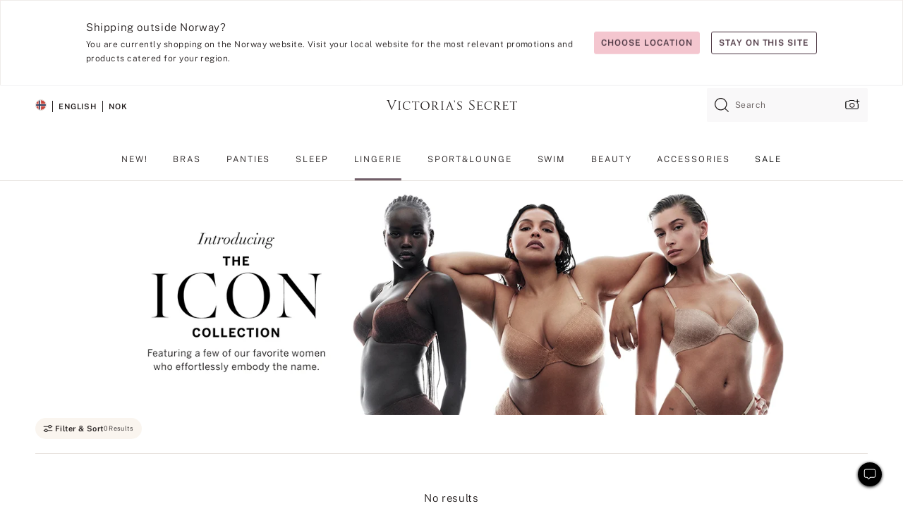

--- FILE ---
content_type: text/html
request_url: https://www.victoriassecret.com/no/vs/lingerie/icon-collection
body_size: 3735
content:
<!DOCTYPE html><html lang="en" class="desktop " data-theme="vs" data-brand="vs" data-basic="true"><head><script id="earlyBootstrap">(()=>{const e=document.cookie,t=e.indexOf("APPTYPE="),a=document.documentElement.classList,s=document.currentScript.dataset;if(t>=0){a.add("is-app");const i=t+8,r=e.slice(i);let n="";r.startsWith("IOSHANDHELD")?(a.add("is-app-ios"),s.appPlatform="ios",n=e.slice(i+12)):r.startsWith("ANDROIDHANDHELD")&&(a.add("is-app-android"),s.appPlatform="android",n=e.slice(i+16)),n.startsWith("VS")?s.appBrand="vs":n.startsWith("PN")&&(s.appBrand="pn"),s.appPlatform&&s.appBrand&&(s.appType=s.appPlatform+"-"+s.appBrand)}if(("true"===new URL(window.location.href).searchParams.get("isNativeShopTabEnabled")||"true"===sessionStorage.getItem("isNativeShopTabEnabled"))&&(document.documentElement.classList.add("is-native-shop-tab-enabled"),sessionStorage.setItem("isNativeShopTabEnabled","true")),performance.getEntriesByType)for(const{serverTiming:e}of performance.getEntriesByType("navigation"))if(e)for(const{name:t,description:a}of e)"ssrStatus"===t?s.ssrStatus=a:"basicStatus"===t?s.basicStatus=a:"renderSource"===t?s.renderSource=a:"peceActive"===t&&(s.peceActive=a)})();</script><meta charSet="utf-8"/><meta name="viewport" id="viewport-settings" content="width=device-width, initial-scale=1, minimum-scale=1"/><meta property="og:type" content="website"/><meta property="og:site_name" content="Victoria&#x27;s Secret"/><meta name="twitter:site" content="@VictoriasSecret"/><meta property="og:image" content="https://www.victoriassecret.com/assets/m5044-iDa0XhhiQ3qiJcI3c6kqQ/images/default-share.png"/><meta name="twitter:card" content="summary_large_image"/><meta property="og:title" content="undefined - Victoria&#x27;s Secret"/><meta name="description" content="Shop our undefined - Victoria&#x27;s Secret collection to find your perfect look. Only at Victoria&#x27;s Secret."/><meta property="og:description" content="Shop our undefined - Victoria&#x27;s Secret collection to find your perfect look. Only at Victoria&#x27;s Secret."/><link rel="icon" sizes="48x48" href="/assets/m5044-iDa0XhhiQ3qiJcI3c6kqQ/favicon.ico"/><link rel="apple-touch-icon" sizes="180x180" href="/assets/m5044-iDa0XhhiQ3qiJcI3c6kqQ/images/apple-touch-icon.png"/><link rel="apple-touch-icon" href="/assets/m5044-iDa0XhhiQ3qiJcI3c6kqQ/images/apple-touch-icon.png"/><link rel="icon" sizes="192x192" href="/assets/m5044-iDa0XhhiQ3qiJcI3c6kqQ/images/android-chrome-192x192.png"/><meta name="format-detection" content="telephone=no"/> <link rel="alternate" href="https://www.victoriassecret.com/us/vs/lingerie/icon-collection" hrefLang="x-default"/><link rel="alternate" href="https://www.victoriassecret.com/at/vs/lingerie/icon-collection" hrefLang="en-AT"/><link rel="alternate" href="https://www.victoriassecret.com/au/vs/lingerie/icon-collection" hrefLang="en-AU"/><link rel="alternate" href="https://www.victoriassecret.com/be/vs/lingerie/icon-collection" hrefLang="en-BE"/><link rel="alternate" href="https://www.victoriassecret.com/ca/vs/lingerie/icon-collection" hrefLang="en-CA"/><link rel="alternate" href="https://www.victoriassecret.com/ch/vs/lingerie/icon-collection" hrefLang="en-CH"/><link rel="alternate" href="https://www.victoriassecret.com/cz/vs/lingerie/icon-collection" hrefLang="en-CZ"/><link rel="alternate" href="https://www.victoriassecret.com/de/vs/lingerie/icon-collection" hrefLang="en-DE"/><link rel="alternate" href="https://www.victoriassecret.com/fr/vs/lingerie/icon-collection" hrefLang="en-FR"/><link rel="alternate" href="https://www.victoriassecret.com/gr/vs/lingerie/icon-collection" hrefLang="en-GR"/><link rel="alternate" href="https://www.victoriassecret.com/hk/vs/lingerie/icon-collection" hrefLang="en-HK"/><link rel="alternate" href="https://www.victoriassecret.com/in/vs/lingerie/icon-collection" hrefLang="en-IN"/><link rel="alternate" href="https://www.victoriassecret.com/jp/vs/lingerie/icon-collection" hrefLang="en-JP"/><link rel="alternate" href="https://www.victoriassecret.com/kr/vs/lingerie/icon-collection" hrefLang="en-KR"/><link rel="alternate" href="https://www.victoriassecret.com/mx/vs/lingerie/icon-collection" hrefLang="en-MX"/><link rel="alternate" href="https://www.victoriassecret.com/nl/vs/lingerie/icon-collection" hrefLang="en-NL"/><link rel="alternate" href="https://www.victoriassecret.com/no/vs/lingerie/icon-collection" hrefLang="en-NO"/><link rel="alternate" href="https://www.victoriassecret.com/nz/vs/lingerie/icon-collection" hrefLang="en-NZ"/><link rel="alternate" href="https://www.victoriassecret.com/ro/vs/lingerie/icon-collection" hrefLang="en-RO"/><link rel="alternate" href="https://www.victoriassecret.com/se/vs/lingerie/icon-collection" hrefLang="en-SE"/><link rel="alternate" href="https://www.victoriassecret.com/sg/vs/lingerie/icon-collection" hrefLang="en-SG"/><link rel="alternate" href="https://www.victoriassecret.com/sk/vs/lingerie/icon-collection" hrefLang="en-SK"/><link rel="alternate" href="https://www.victoriassecret.com/us/vs/lingerie/icon-collection" hrefLang="en-US"/><link rel="alternate" href="https://fr.victoriassecret.com/be/vs/lingerie/icon-collection" hrefLang="fr-BE"/><link rel="alternate" href="https://fr.victoriassecret.com/bf/vs/lingerie/icon-collection" hrefLang="fr-BF"/><link rel="alternate" href="https://fr.victoriassecret.com/ch/vs/lingerie/icon-collection" hrefLang="fr-CH"/><link rel="alternate" href="https://fr.victoriassecret.com/fr/vs/lingerie/icon-collection" hrefLang="fr-FR"/><link rel="alternate" href="https://frca.victoriassecret.com/ca/vs/lingerie/icon-collection" hrefLang="fr-CA"/><link rel="alternate" href="https://de.victoriassecret.com/at/vs/lingerie/icon-collection" hrefLang="de-AT"/><link rel="alternate" href="https://de.victoriassecret.com/ch/vs/lingerie/icon-collection" hrefLang="de-CH"/><link rel="alternate" href="https://de.victoriassecret.com/de/vs/lingerie/icon-collection" hrefLang="de-DE"/><link rel="alternate" href="https://it.victoriassecret.com/it/vs/lingerie/icon-collection" hrefLang="it-IT"/><link rel="alternate" href="https://ja.victoriassecret.com/jp/vs/lingerie/icon-collection" hrefLang="ja-JP"/><link rel="alternate" href="https://ko.victoriassecret.com/kr/vs/lingerie/icon-collection" hrefLang="ko-KR"/><link rel="alternate" href="https://pl.victoriassecret.com/pl/vs/lingerie/icon-collection" hrefLang="pl-PL"/><link rel="alternate" href="https://es.victoriassecret.com/es/vs/lingerie/icon-collection" hrefLang="es-ES"/><link rel="alternate" href="https://sp.victoriassecret.com/ar/vs/lingerie/icon-collection" hrefLang="es-AR"/><link rel="alternate" href="https://sp.victoriassecret.com/bo/vs/lingerie/icon-collection" hrefLang="es-BO"/><link rel="alternate" href="https://sp.victoriassecret.com/bz/vs/lingerie/icon-collection" hrefLang="es-BZ"/><link rel="alternate" href="https://sp.victoriassecret.com/cl/vs/lingerie/icon-collection" hrefLang="es-CL"/><link rel="alternate" href="https://sp.victoriassecret.com/co/vs/lingerie/icon-collection" hrefLang="es-CO"/><link rel="alternate" href="https://sp.victoriassecret.com/cr/vs/lingerie/icon-collection" hrefLang="es-CR"/><link rel="alternate" href="https://sp.victoriassecret.com/do/vs/lingerie/icon-collection" hrefLang="es-DO"/><link rel="alternate" href="https://sp.victoriassecret.com/ec/vs/lingerie/icon-collection" hrefLang="es-EC"/><link rel="alternate" href="https://sp.victoriassecret.com/gt/vs/lingerie/icon-collection" hrefLang="es-GT"/><link rel="alternate" href="https://sp.victoriassecret.com/hn/vs/lingerie/icon-collection" hrefLang="es-HN"/><link rel="alternate" href="https://sp.victoriassecret.com/mx/vs/lingerie/icon-collection" hrefLang="es-MX"/><link rel="alternate" href="https://sp.victoriassecret.com/ni/vs/lingerie/icon-collection" hrefLang="es-NI"/><link rel="alternate" href="https://sp.victoriassecret.com/pa/vs/lingerie/icon-collection" hrefLang="es-PA"/><link rel="alternate" href="https://sp.victoriassecret.com/pe/vs/lingerie/icon-collection" hrefLang="es-PE"/><link rel="alternate" href="https://sp.victoriassecret.com/py/vs/lingerie/icon-collection" hrefLang="es-PY"/><link rel="alternate" href="https://sp.victoriassecret.com/sv/vs/lingerie/icon-collection" hrefLang="es-SV"/><link rel="alternate" href="https://sp.victoriassecret.com/us/vs/lingerie/icon-collection" hrefLang="es-US"/><link rel="alternate" href="https://sp.victoriassecret.com/uy/vs/lingerie/icon-collection" hrefLang="es-UY"/><link rel="alternate" href="https://sp.victoriassecret.com/ve/vs/lingerie/icon-collection" hrefLang="es-VE"/><link rel="alternate" href="https://nl.victoriassecret.com/nl/vs/lingerie/icon-collection" hrefLang="nl-NL"/><link href="/assets/m5044-iDa0XhhiQ3qiJcI3c6kqQ/templates/collection/desktop/style.css" rel="stylesheet"/><title>undefined - Victoria&#x27;s Secret</title><style data-styled="" data-styled-version="5.3.9">.huVxo{-webkit-animation:fadein 1s ease-in;animation:fadein 1s ease-in;margin:0 auto;}/*!sc*/
@-webkit-keyframes fadein{0%{opacity:0;}50%{opacity:0;}100%{opacity:1;}}/*!sc*/
@keyframes fadein{0%{opacity:0;}50%{opacity:0;}100%{opacity:1;}}/*!sc*/
data-styled.g1492[id="sc-hhncp1-0"]{content:"huVxo,"}/*!sc*/
.hIWGSz{position:absolute;inset:0;display:-webkit-box;display:-webkit-flex;display:-ms-flexbox;display:flex;-webkit-box-pack:center;-webkit-justify-content:center;-ms-flex-pack:center;justify-content:center;-webkit-align-items:center;-webkit-box-align:center;-ms-flex-align:center;align-items:center;}/*!sc*/
data-styled.g1493[id="sc-17pbkyn-0"]{content:"hIWGSz,"}/*!sc*/
.kyFYCC{bottom:-100px;right:0;margin:1rem;-webkit-animation:slidein 750ms ease-out 10s forwards;animation:slidein 750ms ease-out 10s forwards;}/*!sc*/
data-styled.g1494[id="sc-17pbkyn-1"]{content:"kyFYCC,"}/*!sc*/
.jMLnnC{position:absolute;top:0;width:100%;}/*!sc*/
.jMLnnC .fabric-masthead-static-brandbar{width:100%;margin:0;}/*!sc*/
.jMLnnC .fabric-masthead-static-brandbar > .fabric-masthead-static-brandbar-smo-holder{height:40px;background-color:#f9e2e7;}/*!sc*/
.jMLnnC .fabric-masthead-static-brandbar > .fabric-masthead-static-brandbar-container{height:40px;background-color:#f7f7f8;}/*!sc*/
.jMLnnC .fabric-masthead-logo-area{width:100%;-webkit-box-pack:center;-webkit-justify-content:center;-ms-flex-pack:center;justify-content:center;-webkit-justify-content:center;}/*!sc*/
.jMLnnC .fabric-masthead-logo-area.fabric-layout-breakpoints .fabric-static-masthead-logo{-webkit-flex:0 0 275px;-ms-flex:0 0 275px;flex:0 0 275px;height:40px;margin:24px auto 50px;background-color:#f5f5f6;border-radius:3px;}/*!sc*/
.jMLnnC .fabric-masthead-category-nav-item .fabric-masthead-category-nav-link{height:20px;width:90px;background-color:#f5f5f6;padding:0.334rem 0.334rem 0.334rem 4px;display:block;text-transform:uppercase;position:relative;}/*!sc*/
.jMLnnC .fabric-masthead-category-nav-item{margin-right:20px;border-radius:3px;}/*!sc*/
.jMLnnC .fabric-masthead-logo-area{display:-webkit-box;display:-webkit-flex;display:-ms-flexbox;display:flex;height:115px;-webkit-box-pack:justify;-webkit-justify-content:space-between;-ms-flex-pack:justify;justify-content:space-between;-webkit-align-items:center;-webkit-box-align:center;-ms-flex-align:center;align-items:center;}/*!sc*/
.jMLnnC .fabric-masthead-category-nav-menu{width:944px;display:-webkit-box;display:-webkit-flex;display:-ms-flexbox;display:flex;margin:0 auto;-webkit-box-pack:justify;-webkit-justify-content:space-between;-ms-flex-pack:justify;justify-content:space-between;-webkit-align-items:center;-webkit-box-align:center;-ms-flex-align:center;align-items:center;}/*!sc*/
[data-device='desktop'] .sc-d7p3b7-0 .fabric-masthead-category-nav-item{padding-bottom:0.334rem;}/*!sc*/
data-styled.g1495[id="sc-d7p3b7-0"]{content:"jMLnnC,"}/*!sc*/
</style><link rel="preconnect" href="https://api.victoriassecret.com" crossorigin="use-credentials"/></head><body class="fabric vs"><div class="fabric-toast-traffic-control"></div><div class="reactContainer" id="componentContainer" data-hydrate="true"><header class="fabric-masthead-component sc-d7p3b7-0 jMLnnC"><div class="fabric-masthead-static-brandbar"><div class="fabric-masthead-static-brandbar-smo-holder"></div><div class="fabric-masthead-static-brandbar-container"></div></div><div class="fabric-masthead-logo-area fabric-layout-breakpoints"><h1 class="fabric-static-masthead-logo"></h1></div><nav class="fabric-masthead-static-category-nav-component"><ul class="fabric-masthead-category-nav-menu" role="menu"><li class="fabric-masthead-category-nav-item" role="none"><a class="fabric-masthead-category-nav-link"></a></li><li class="fabric-masthead-category-nav-item" role="none"><a class="fabric-masthead-category-nav-link"></a></li><li class="fabric-masthead-category-nav-item" role="none"><a class="fabric-masthead-category-nav-link"></a></li><li class="fabric-masthead-category-nav-item" role="none"><a class="fabric-masthead-category-nav-link"></a></li><li class="fabric-masthead-category-nav-item" role="none"><a class="fabric-masthead-category-nav-link"></a></li><li class="fabric-masthead-category-nav-item" role="none"><a class="fabric-masthead-category-nav-link"></a></li><li class="fabric-masthead-category-nav-item" role="none"><a class="fabric-masthead-category-nav-link"></a></li><li class="fabric-masthead-category-nav-item" role="none"><a class="fabric-masthead-category-nav-link"></a></li><li class="fabric-masthead-category-nav-item" role="none"><a class="fabric-masthead-category-nav-link"></a></li></ul></nav></header><div class="fabric-page-loading"><div class="fabric-page-spinner sc-17pbkyn-0 hIWGSz"><div class="fabric-spinner-element sc-hhncp1-0 huVxo"><div><span class="fabric-hide-a11y-element">Loading...</span></div><div></div><div></div><div></div><div></div><div></div><div></div><div></div><div></div><div></div><div></div><div></div></div></div><div class="fabric-toast-utility static-site"><div class="toast-container"><strong>Page is taking longer to load than expected.</strong></div></div></div></div><div class="fabric-dialog-container"></div><div class="fabric-salesforce-chat-dialog"></div><script id="brastrap-data" type="application/json">{"endpoints":[{"key":"analyticsCore","context":"analytics","version":"v3","path":"global","www":false,"pci":false},{"key":"authStatus","context":"auth","version":"v27","path":"status","method":"POST","prioritized":true,"www":false,"pci":false},{"key":"featureFlags","context":"experience","version":"v4","path":"feature-flags","www":false,"pci":false,"prioritized":true,"timeout":7000,"queryWhitelist":["cm_mmc"]},{"key":"countryList","context":"settings","version":"v3","path":"countries","www":false,"pci":false},{"key":"languageList","context":"settings","version":"v3","path":"languages","www":false,"pci":false},{"key":"dataPrivacyRightsGPCSettings","context":"dataprivacyrights","version":"v7","path":"jwt","www":false,"pci":false},{"key":"zipGating","context":"gatingexperience","version":"v1","path":"sddgating","www":false,"pci":false,"prioritized":true},{"key":"environment","context":"assets","version":"m5044-iDa0XhhiQ3qiJcI3c6kqQ","path":"settings.json","www":true,"pci":false},{"key":"navigations","context":"navigations","version":"v9","path":"navigations?channel=victorias-secret-desktop-tablet-eu","www":false,"pci":false,"queryWhitelist":["cm_mmc"]},{"key":"bagCount","context":"orders","version":"v38","path":"bag/count","www":false,"pci":false,"overrides":{"featureFlags.dimensions[dimension=F302].active=C":{"version":"v39","path":"bag/count"}}},{"key":"breadcrumbs","context":"breadcrumbs","version":"v4","path":"breadcrumbs?collectionId=51a9ee16-c1c0-490c-a0b9-89ff56f0e599","www":false,"pci":false,"queryWhitelist":["collectionId"]},{"key":"collectionPage","context":"collectionheaders","version":"v9","path":"?collectionId=51a9ee16-c1c0-490c-a0b9-89ff56f0e599","www":false,"pci":false,"queryWhitelist":["cm_mmc"]},{"key":"collectionEnsembles","context":"stacksensemble","version":"v4","path":"?brand=vs&collectionId=51a9ee16-c1c0-490c-a0b9-89ff56f0e599","www":false,"pci":false,"queryWhitelist":["cm_mmc","brand","stackId"]},{"key":"collectionFilters","context":"filters","version":"v21","path":"?collectionId=51a9ee16-c1c0-490c-a0b9-89ff56f0e599&isPersonalized=true","www":false,"pci":false,"queryWhitelist":["filter","storeId","isFilterEnhanced"],"overrides":{"featureFlags.dimensions[dimension=F810].active=C":{"path":"?collectionId=51a9ee16-c1c0-490c-a0b9-89ff56f0e599&isPersonalized=true&isFilterEnhanced=true"},"featureFlags.dimensions[dimension=F539].active=C":{"version":"v22"},"featureFlags.dimensions[dimension=F539].active=D":{"version":"v23"}}},{"key":"collectionStacks","context":"stacks","version":"v41","path":"?brand=vs&collectionId=51a9ee16-c1c0-490c-a0b9-89ff56f0e599&orderBy={{orderBy}}&maxSwatches=8&isPersonalized=true&isWishlistEnabled=true&recCues=true","www":false,"pci":false,"queryWhitelist":["cm_mmc","brand","filter","orderBy","stackId","storeId"],"overrides":{"featureFlags.dimensions[dimension=F809].active=C":{"version":"v42"},"featureFlags.dimensions[dimension=F539].active=C":{"version":"v43"},"featureFlags.dimensions[dimension=F539].active=C&&featureFlags.dimensions[dimension=F809].active=C":{"version":"v44"},"featureFlags.dimensions[dimension=F539].active=D":{"version":"v45"},"featureFlags.dimensions[dimension=F539].active=D&&featureFlags.dimensions[dimension=F809].active=C":{"version":"v46"}}},{"key":"brandConfigs","context":"settings","version":"v3","path":"brandconfigs?brand=vs&region=international","www":false,"pci":false,"queryWhitelist":["brand","region"]}],"icons":["/assets/m5044-iDa0XhhiQ3qiJcI3c6kqQ/react/icon/brand.svg","/assets/m5044-iDa0XhhiQ3qiJcI3c6kqQ/react/icon/main.svg","/assets/m5044-iDa0XhhiQ3qiJcI3c6kqQ/react/icon/third-party.svg","/assets/m5044-iDa0XhhiQ3qiJcI3c6kqQ/react/icon/exclude.svg"],"scripts":[],"settings":{"apiUrl":"https://api.victoriassecret.com","pciApiUrl":"https://api2.victoriassecret.com"}}</script><script id="reactLibrary" src="/assets/m5044-iDa0XhhiQ3qiJcI3c6kqQ/desktop/react-18.js" defer=""></script><script id="sentryReactSdk" src="/assets/m5044-iDa0XhhiQ3qiJcI3c6kqQ/desktop/sentry-react-sdk.js" defer=""></script><script id="brastrap" src="/assets/m5044-iDa0XhhiQ3qiJcI3c6kqQ/brastrap.js" defer=""></script><script id="clientProps" type="application/json">{"apiData":{"cmsPage":{"oldPath":"","path":"/vs/lingerie/icon-collection","template":"collection","collectionId":"51a9ee16-c1c0-490c-a0b9-89ff56f0e599","channel":"victorias-secret-desktop-tablet-eu","meta":{"id":"51a9ee16-c1c0-490c-a0b9-89ff56f0e599","name":"","language":"","displayOn":"desktop","metaTitle":"undefined - Victoria's Secret","metaDescription":"Shop our undefined - Victoria's Secret collection to find your perfect look. Only at Victoria's Secret.","canonicalUrl":"https://www.victoriassecret.com/no/vs/lingerie/icon-collection"},"analytics":{"page_category":" collection","category_id":"LINGERIE","page_type":"collection","page_category_id":"VS|LINGERIE|ICON-COLLECTION","parent_category_id":"VS|LINGERIE"},"redirect":{}}},"apiResponses":{},"brand":"vs","buildId":"m5044-iDa0XhhiQ3qiJcI3c6kqQ","category":"lingerie","cmsPageChannel":"victorias-secret-desktop-tablet-eu","countryCode":"no","deployEnv":{"wwwOrigin":"https://www.victoriassecret.com","apiOrigin":"https://api.victoriassecret.com","apiPciOrigin":"https://api2.victoriassecret.com","languageDomainSuffix":".victoriassecret.com","englishDomainPrefix":"www","assetsOrigin":"https://www.victoriassecret.com","assetsContext":"/assets","languageDomains":{"de.victoriassecret.com":{"domainCode":"de"},"es.victoriassecret.com":{"domainCode":"es"},"fr.victoriassecret.com":{"domainCode":"fr"},"frca.victoriassecret.com":{"domainCode":"frca"},"it.victoriassecret.com":{"domainCode":"it"},"ja.victoriassecret.com":{"domainCode":"ja"},"ko.victoriassecret.com":{"domainCode":"ko"},"pl.victoriassecret.com":{"domainCode":"pl"},"sp.victoriassecret.com":{"domainCode":"sp"}}},"deviceType":"desktop","deployEnvName":"production","endpoints":[{"key":"analyticsCore","context":"analytics","version":"v3","path":"global","www":false,"pci":false},{"key":"authStatus","context":"auth","version":"v27","path":"status","method":"POST","prioritized":true,"www":false,"pci":false},{"key":"featureFlags","context":"experience","version":"v4","path":"feature-flags","www":false,"pci":false,"prioritized":true,"timeout":7000,"queryWhitelist":["cm_mmc"]},{"key":"countryList","context":"settings","version":"v3","path":"countries","www":false,"pci":false},{"key":"languageList","context":"settings","version":"v3","path":"languages","www":false,"pci":false},{"key":"dataPrivacyRightsGPCSettings","context":"dataprivacyrights","version":"v7","path":"jwt","www":false,"pci":false},{"key":"zipGating","context":"gatingexperience","version":"v1","path":"sddgating","www":false,"pci":false,"prioritized":true},{"key":"environment","context":"assets","version":"m5044-iDa0XhhiQ3qiJcI3c6kqQ","path":"settings.json","www":true,"pci":false},{"key":"navigations","context":"navigations","version":"v9","path":"navigations?channel=victorias-secret-desktop-tablet-eu","www":false,"pci":false,"queryWhitelist":["cm_mmc"]},{"key":"bagCount","context":"orders","version":"v38","path":"bag/count","www":false,"pci":false,"overrides":{"featureFlags.dimensions[dimension=F302].active=C":{"version":"v39","path":"bag/count"}}},{"key":"breadcrumbs","context":"breadcrumbs","version":"v4","path":"breadcrumbs?collectionId=51a9ee16-c1c0-490c-a0b9-89ff56f0e599","www":false,"pci":false,"queryWhitelist":["collectionId"]},{"key":"collectionPage","context":"collectionheaders","version":"v9","path":"?collectionId=51a9ee16-c1c0-490c-a0b9-89ff56f0e599","www":false,"pci":false,"queryWhitelist":["cm_mmc"]},{"key":"collectionEnsembles","context":"stacksensemble","version":"v4","path":"?brand=vs&collectionId=51a9ee16-c1c0-490c-a0b9-89ff56f0e599","www":false,"pci":false,"queryWhitelist":["cm_mmc","brand","stackId"]},{"key":"collectionFilters","context":"filters","version":"v21","path":"?collectionId=51a9ee16-c1c0-490c-a0b9-89ff56f0e599&isPersonalized=true","www":false,"pci":false,"queryWhitelist":["filter","storeId","isFilterEnhanced"],"overrides":{"featureFlags.dimensions[dimension=F810].active=C":{"path":"?collectionId=51a9ee16-c1c0-490c-a0b9-89ff56f0e599&isPersonalized=true&isFilterEnhanced=true"},"featureFlags.dimensions[dimension=F539].active=C":{"version":"v22"},"featureFlags.dimensions[dimension=F539].active=D":{"version":"v23"}}},{"key":"collectionStacks","context":"stacks","version":"v41","path":"?brand=vs&collectionId=51a9ee16-c1c0-490c-a0b9-89ff56f0e599&orderBy={{orderBy}}&maxSwatches=8&isPersonalized=true&isWishlistEnabled=true&recCues=true","www":false,"pci":false,"queryWhitelist":["cm_mmc","brand","filter","orderBy","stackId","storeId"],"overrides":{"featureFlags.dimensions[dimension=F809].active=C":{"version":"v42"},"featureFlags.dimensions[dimension=F539].active=C":{"version":"v43"},"featureFlags.dimensions[dimension=F539].active=C&&featureFlags.dimensions[dimension=F809].active=C":{"version":"v44"},"featureFlags.dimensions[dimension=F539].active=D":{"version":"v45"},"featureFlags.dimensions[dimension=F539].active=D&&featureFlags.dimensions[dimension=F809].active=C":{"version":"v46"}}},{"key":"brandConfigs","context":"settings","version":"v3","path":"brandconfigs?brand=vs&region=international","www":false,"pci":false,"queryWhitelist":["brand","region"]}],"languageCode":"en","react18Mode":false,"renderType":"basic","sanitizedUrl":"https://www.victoriassecret.com/no/vs/lingerie/icon-collection","timestamp":1769991916650,"enableSentry":true}</script><script src="/assets/m5044-iDa0XhhiQ3qiJcI3c6kqQ/desktop/runtime.js" defer=""></script><script src="/assets/m5044-iDa0XhhiQ3qiJcI3c6kqQ/desktop/5641.js" defer=""></script><script src="/assets/m5044-iDa0XhhiQ3qiJcI3c6kqQ/desktop/573.js" defer=""></script><script src="/assets/m5044-iDa0XhhiQ3qiJcI3c6kqQ/desktop/6863.js" defer=""></script><script src="/assets/m5044-iDa0XhhiQ3qiJcI3c6kqQ/desktop/9300.js" defer=""></script><script src="/assets/m5044-iDa0XhhiQ3qiJcI3c6kqQ/desktop/8776.js" defer=""></script><script src="/assets/m5044-iDa0XhhiQ3qiJcI3c6kqQ/desktop/1440.js" defer=""></script><script src="/assets/m5044-iDa0XhhiQ3qiJcI3c6kqQ/desktop/5801.js" defer=""></script><script src="/assets/m5044-iDa0XhhiQ3qiJcI3c6kqQ/desktop/2316.js" defer=""></script><script src="/assets/m5044-iDa0XhhiQ3qiJcI3c6kqQ/desktop/685.js" defer=""></script><script src="/assets/m5044-iDa0XhhiQ3qiJcI3c6kqQ/desktop/6817.js" defer=""></script><script src="/assets/m5044-iDa0XhhiQ3qiJcI3c6kqQ/desktop/420.js" defer=""></script><script src="/assets/m5044-iDa0XhhiQ3qiJcI3c6kqQ/templates/collection/desktop/index.js" defer=""></script></body></html>

--- FILE ---
content_type: text/css
request_url: https://www.victoriassecret.com/assets/m5044-iDa0XhhiQ3qiJcI3c6kqQ/templates/collection/desktop/style.css
body_size: 34779
content:
@keyframes fadeInOut{0%,to{opacity:0}20%,80%{opacity:1}}@keyframes pulse{0%{transform:scale(.95);box-shadow:0 0 0 0 rgba(0,0,0,.7)}70%{transform:scale(1);box-shadow:0 0 0 10px transparent}to{transform:scale(.95);box-shadow:0 0 0 0 transparent}}@keyframes fadein{0%{opacity:0}to{opacity:1}}@keyframes slidein{0%{transform:translateY(100px)}to{transform:translateY(-100px)}}@keyframes fabSpinner{0%{opacity:0}to{opacity:1}}@keyframes marching-ants{0%{background-position:0 0,0 100%,0 0,100% 0}to{background-position:20px 0,-20px 100%,0 -20px,100% 20px}}[data-theme=vs]{--primary: #f4c6cf;--primary-rgba: 244, 198, 207;--primaryLight: #f9e2e7;--primaryLight-rgba: 249, 226, 231;--primaryHover: #f7d4db;--primaryHover-rgba: 247, 212, 219;--highlightOne: #af5071;--highlightOne-rgba: 175, 80, 113;--highlightOneLight: #d8abbb;--highlightOneLight-rgba: 216, 171, 187;--secondary: #4e3844;--secondary-rgba: 78, 56, 68;--secondaryLight: #a69ba1;--secondaryLight-rgba: 166, 155, 161;--secondaryHover: #7a6a73;--secondaryHover-rgba: 122, 106, 115;--highlightTwo: #d4b073;--highlightTwo-rgba: 212, 176, 115;--highlightTwoLight: #f4ebdd;--highlightTwoLight-rgba: 244, 235, 221}[data-theme=beauty],[data-theme=co-lab],[data-theme=giftguide],[data-theme=pink],[data-theme=sleep-lounge],[data-theme=swimwear],[data-theme=vs]{--positive: #8cc24a;--positive-rgba: 140, 194, 74;--positiveLight: #f9fff1;--positiveLight-rgba: 249, 255, 241;--warning: #d4b073;--warning-rgba: 212, 176, 115;--warningLight: #fffbf4;--warningLight-rgba: 255, 251, 244;--error: #ce2b21;--error-rgba: 206, 43, 33;--errorLight: #fff7f6;--errorLight-rgba: 255, 247, 246;--neutral0: #fff;--neutral0-rgba: 255, 255, 255;--neutral5: #f7f7f8;--neutral5-rgba: 247, 247, 248;--neutral10: #f5f5f6;--neutral10-rgba: 245, 245, 246;--neutral20: #efecea;--neutral20-rgba: 239, 236, 234;--neutral40: #e8e3df;--neutral40-rgba: 232, 227, 223;--neutral60: #e0dad5;--neutral60-rgba: 224, 218, 213;--neutral80: #958f8f;--neutral80-rgba: 149, 143, 143;--neutral90: #605858;--neutral90-rgba: 96, 88, 88;--neutral95: #221d1d;--neutral95-rgba: 34, 29, 29;--neutral100: #000;--neutral100-rgba: 0, 0, 0;--wcagPrimary: #d91560;--wcagPrimary-rgba: 217, 21, 96;--loyalty-primary-gold: #c79856;--loyalty-primary-gold-rgba: 199, 152, 86;--sharedHighlightDark: #f3c6cf;--sharedHighlightDark-rgba: 243, 198, 207}[data-theme=pink]{--primary: #000;--primary-rgba: 0, 0, 0;--primaryLight: #605858;--primaryLight-rgba: 96, 88, 88;--primaryHover: #221d1d;--primaryHover-rgba: 34, 29, 29;--highlightOne: #dd0da2;--highlightOne-rgba: 221, 13, 162;--highlightOneLight: #fff3f3;--highlightOneLight-rgba: 255, 243, 243;--secondary: #000;--secondary-rgba: 0, 0, 0;--secondaryLight: #605858;--secondaryLight-rgba: 96, 88, 88;--secondaryHover: #221d1d;--secondaryHover-rgba: 34, 29, 29;--highlightTwo: #f3e6d6;--highlightTwo-rgba: 243, 230, 214;--highlightTwoLight: #fefbf4;--highlightTwoLight-rgba: 254, 251, 244}[data-theme=beauty],[data-theme=co-lab],[data-theme=giftguide],[data-theme=sleep-lounge],[data-theme=swimwear]{--primary: #f4c6cf;--primary-rgba: 244, 198, 207;--primaryLight: #f9e2e7;--primaryLight-rgba: 249, 226, 231;--primaryHover: #f7d4db;--primaryHover-rgba: 247, 212, 219;--highlightOne: #af5071;--highlightOne-rgba: 175, 80, 113;--highlightOneLight: #d8abbb;--highlightOneLight-rgba: 216, 171, 187;--secondary: #4e3844;--secondary-rgba: 78, 56, 68;--secondaryLight: #a69ba1;--secondaryLight-rgba: 166, 155, 161;--secondaryHover: #7a6a73;--secondaryHover-rgba: 122, 106, 115;--highlightTwo: #d4b073;--highlightTwo-rgba: 212, 176, 115;--highlightTwoLight: #f4ebdd;--highlightTwoLight-rgba: 244, 235, 221}*,::after,::before{box-sizing:border-box}.ReactCrop__child-wrapper>img,.ReactCrop__child-wrapper>video,.fabric .ReactCrop__child-wrapper>img,.fabric .ReactCrop__child-wrapper>video{display:block;max-width:100%;max-height:inherit}.fabric .fabric-skittles-radiogroup-input-component input{left:0}@media (pointer:coarse){.ReactCrop .ord-e,.ReactCrop .ord-n,.ReactCrop .ord-s,.ReactCrop .ord-w{display:none}.ReactCrop__drag-handle{width:24px;height:24px}}html{font-size:12px}body{-moz-osx-font-smoothing:grayscale;-webkit-font-smoothing:antialiased;margin:0}fieldset,input,textarea{border:0;margin:0;padding:0}h1,h2,h3,h4,h5,h6,ol,p,ul{margin:0;padding:0}li,main{display:block}h1,h2,h3,h4,h5,h6{font-size:inherit;font-weight:400}.fabric .fabric-message-element strong,strong{font-weight:700}a,button{border-radius:0;color:inherit;font:inherit;letter-spacing:inherit}button{background:0 0;border:0;cursor:pointer;margin:0;padding:0}img{border:0;height:auto;max-width:100%}::-webkit-inner-spin-button,::-webkit-outer-spin-button{-webkit-appearance:none;display:none;margin:0}input[type=date],input[type=number]{-moz-appearance:textfield}select{margin:0}input::-ms-clear,select::-ms-expand{display:none}input[type=search]::-webkit-search-cancel-button{display:none}:focus{border:0;box-shadow:none;outline:0}@font-face{font-family:HarrietLight;src:url(/assets/m5044-iDa0XhhiQ3qiJcI3c6kqQ/fonts/Harriet-Display-LF-Light/ead71040-6b8e-475b-91ff-c87bd6d8e6dc-5.woff2) format("woff2"),url(/assets/m5044-iDa0XhhiQ3qiJcI3c6kqQ/fonts/Harriet-Display-LF-Light/ead71040-6b8e-475b-91ff-c87bd6d8e6dc-3.woff) format("woff");font-display:swap;font-style:normal;font-weight:400}@font-face{font-family:HarrietLightItalic;src:url(/assets/m5044-iDa0XhhiQ3qiJcI3c6kqQ/fonts/Harriet-Display-LF-Light-Italic/a082bbf7-d33f-42b7-ad52-19621c441a00-5.woff2) format("woff2"),url(/assets/m5044-iDa0XhhiQ3qiJcI3c6kqQ/fonts/Harriet-Display-LF-Light-Italic/a082bbf7-d33f-42b7-ad52-19621c441a00-3.woff) format("woff");font-display:swap;font-style:italic;font-weight:400}@font-face{font-family:PinkSans100;src:url(/assets/m5044-iDa0XhhiQ3qiJcI3c6kqQ/fonts/PINK-Sans/PinkSans-100.woff2) format("woff2"),url(/assets/m5044-iDa0XhhiQ3qiJcI3c6kqQ/fonts/PINK-Sans/PinkSans-100.woff) format("woff");font-display:swap;font-style:normal;font-weight:400}@font-face{font-family:PinkSans130;src:url(/assets/m5044-iDa0XhhiQ3qiJcI3c6kqQ/fonts/PINK-Sans/PinkSans-130.woff2) format("woff2"),url(/assets/m5044-iDa0XhhiQ3qiJcI3c6kqQ/fonts/PINK-Sans/PinkSans-130.woff) format("woff");font-display:swap;font-style:normal;font-weight:400}@font-face{font-family:PinkSlab130;src:url(/assets/m5044-iDa0XhhiQ3qiJcI3c6kqQ/fonts/PINK-Slab/PinkSlab-130.woff2) format("woff2"),url(/assets/m5044-iDa0XhhiQ3qiJcI3c6kqQ/fonts/PINK-Slab/PinkSlab-130.woff) format("woff");font-display:swap;font-style:normal;font-weight:400}@font-face{font-family:PinkSans;src:url(/assets/m5044-iDa0XhhiQ3qiJcI3c6kqQ/fonts/PINK-Sans/PinkSans-100.woff2) format("woff2"),url(/assets/m5044-iDa0XhhiQ3qiJcI3c6kqQ/fonts/PINK-Sans/PinkSans-100.woff) format("woff");font-display:swap;font-style:normal;font-weight:100}@font-face{font-family:PinkSans;src:url(/assets/m5044-iDa0XhhiQ3qiJcI3c6kqQ/fonts/PINK-Sans/PinkSans-100.woff2) format("woff2"),url(/assets/m5044-iDa0XhhiQ3qiJcI3c6kqQ/fonts/PINK-Sans/PinkSans-100.woff) format("woff");font-display:swap;font-style:normal;font-weight:200}@font-face{font-family:PinkSans;src:url(/assets/m5044-iDa0XhhiQ3qiJcI3c6kqQ/fonts/PINK-Sans/PinkSans-130.woff2) format("woff2"),url(/assets/m5044-iDa0XhhiQ3qiJcI3c6kqQ/fonts/PINK-Sans/PinkSans-130.woff) format("woff");font-display:swap;font-style:normal;font-weight:700}@font-face{font-family:PinkSans;src:url(/assets/m5044-iDa0XhhiQ3qiJcI3c6kqQ/fonts/PINK-Sans/PinkSans-130.woff2) format("woff2"),url(/assets/m5044-iDa0XhhiQ3qiJcI3c6kqQ/fonts/PINK-Sans/PinkSans-130.woff) format("woff");font-display:swap;font-style:normal;font-weight:900}@font-face{font-family:PublicSans;src:url(/assets/m5044-iDa0XhhiQ3qiJcI3c6kqQ/fonts/PublicSans-ExtraLight/PublicSans-ExtraLight.woff) format("woff"),url(/assets/m5044-iDa0XhhiQ3qiJcI3c6kqQ/fonts/PublicSans-ExtraLight/PublicSans-ExtraLight.woff2) format("woff2");font-display:swap;font-style:normal;font-weight:200}@font-face{font-family:PublicSans;src:url(/assets/m5044-iDa0XhhiQ3qiJcI3c6kqQ/fonts/PublicSans-Light/PublicSans-Light.woff) format("woff"),url(/assets/m5044-iDa0XhhiQ3qiJcI3c6kqQ/fonts/PublicSans-Light/PublicSans-Light.woff2) format("woff2");font-display:swap;font-style:normal;font-weight:300}@font-face{font-family:PublicSans;src:url(/assets/m5044-iDa0XhhiQ3qiJcI3c6kqQ/fonts/PublicSans-SemiBold/PublicSans-SemiBold.woff) format("woff"),url(/assets/m5044-iDa0XhhiQ3qiJcI3c6kqQ/fonts/PublicSans-SemiBold/PublicSans-SemiBold.woff2) format("woff2");font-display:swap;font-style:normal;font-weight:600}@font-face{font-family:PublicSans;src:url(/assets/m5044-iDa0XhhiQ3qiJcI3c6kqQ/fonts/PublicSans-ExtraBold/PublicSans-ExtraBold.woff) format("woff"),url(/assets/m5044-iDa0XhhiQ3qiJcI3c6kqQ/fonts/PublicSans-ExtraBold/PublicSans-ExtraBold.woff2) format("woff2");font-display:swap;font-style:normal;font-weight:800}@font-face{font-family:Calibre;src:url(/assets/m5044-iDa0XhhiQ3qiJcI3c6kqQ/fonts/Calibre-2-Light/calibre-2-light.woff2) format("woff2");font-display:swap;font-style:normal;font-weight:200}@font-face{font-family:Calibre;src:url(/assets/m5044-iDa0XhhiQ3qiJcI3c6kqQ/fonts/Calibre-2-Regular/calibre-2-regular.woff2) format("woff2");font-display:swap;font-style:normal;font-weight:300}@font-face{font-family:Calibre;src:url(/assets/m5044-iDa0XhhiQ3qiJcI3c6kqQ/fonts/Calibre-2-Medium/calibre-2-medium.woff2) format("woff2");font-display:swap;font-style:normal;font-weight:600}@font-face{font-family:Calibre;src:url(/assets/m5044-iDa0XhhiQ3qiJcI3c6kqQ/fonts/Calibre-2-Bold/calibre-2-bold.woff2) format("woff2");font-display:swap;font-style:normal;font-weight:800}@font-face{font-family:Calibre;src:url(/assets/m5044-iDa0XhhiQ3qiJcI3c6kqQ/fonts/Calibre-2-Black/calibre-2-black.woff2) format("woff2");font-display:swap;font-style:normal;font-weight:900}@font-face{font-family:VictoriaTwoDisplay;src:url(/assets/m5044-iDa0XhhiQ3qiJcI3c6kqQ/fonts/Victoria-Two-Display/Victoria-Two-Display.woff2) format("woff2"),url(/assets/m5044-iDa0XhhiQ3qiJcI3c6kqQ/fonts/Victoria-Two-Display/Victoria-Two-Display.woff) format("woff");font-display:swap;font-style:normal;font-weight:300}@font-face{font-family:VictoriaTwoDisplay;src:url(/assets/m5044-iDa0XhhiQ3qiJcI3c6kqQ/fonts/Victoria-Two-Display-Italic/Victoria-Two-Display-Italic.woff2) format("woff2"),url(/assets/m5044-iDa0XhhiQ3qiJcI3c6kqQ/fonts/Victoria-Two-Display-Italic/Victoria-Two-Display-Italic.woff) format("woff");font-display:swap;font-style:italic;font-weight:300}.fabric{background-color:var(--neutral0);color:var(--neutral95)}.fabric main{min-height:550px}.fabric .fabric-cms-component-collection-header .fabric-cmsdigitalcontent-contentdocument-cms-component,.fabric .fabric-cms-component-list-footer .fabric-cmsdigitalcontent-contentdocument-cms-component,.fabric .fabric-layout-responsive-medium,.fabric-cms-component-collection-header .fabric .fabric-cmsdigitalcontent-contentdocument-cms-component,.fabric-cms-component-list-footer .fabric .fabric-cmsdigitalcontent-contentdocument-cms-component{width:1180px;margin:0 auto;padding:0}@media (max-width:1200px){.fabric .fabric-cms-component-collection-header .fabric-cmsdigitalcontent-contentdocument-cms-component,.fabric .fabric-cms-component-list-footer .fabric-cmsdigitalcontent-contentdocument-cms-component,.fabric .fabric-layout-responsive-medium,.fabric-cms-component-collection-header .fabric .fabric-cmsdigitalcontent-contentdocument-cms-component,.fabric-cms-component-list-footer .fabric .fabric-cmsdigitalcontent-contentdocument-cms-component{width:auto}}.fabric .fabric-layout-fixed-small{margin:0 auto;width:944px;padding:0}.fabric .fabric-layout-fixed-x-small{margin:0 auto;width:auto;max-width:620px}html.flag-dp-85512-prism-component-upgrade-web-enhancement .fabric .fabric-input-character-count-utility{color:var(--neutral90)}.fabric .fabric-message-element{border-left:2px solid var(--highlightOne);font-family:PublicSans,Helvetica,Arial,sans-serif;font-weight:400;font-size:.889rem;line-height:12px;letter-spacing:4%;margin:0 0 1rem;padding:4px 0 4px .334rem}.fabric .fabric-secondary-flex-button-element{text-decoration:none;box-sizing:border-box;cursor:pointer;display:inline-block;letter-spacing:.15em;text-align:center;border:1px solid;font-size:1.266rem;line-height:20px}.fabric .fabric-secondary-extra-small-button-element,.fabric .fabric-secondary-flex-button-element{font-family:PublicSans,Helvetica,Arial,sans-serif;text-transform:uppercase;font-weight:700}.fabric .fabric-secondary-extra-small-button-element,.fabric .fabric-secondary-small-button-element,.fabric .fabric-secondary-small-round-outlined-button-element{text-decoration:none;box-sizing:border-box;cursor:pointer;display:inline-block;text-align:center;border:1px solid}.fabric .fabric-secondary-small-button-element{font-family:PublicSans,Helvetica,Arial,sans-serif;text-transform:uppercase;font-weight:700}.fabric .fabric-secondary-button-element{letter-spacing:.15em;font-size:1.266rem;line-height:20px}.fabric .fabric-primary-small-grey-button-element,.fabric .fabric-secondary-button-element{text-decoration:none;box-sizing:border-box;cursor:pointer;display:inline-block;font-family:PublicSans,Helvetica,Arial,sans-serif;text-align:center;text-transform:uppercase;font-weight:700;border:1px solid}.fabric .fabric-primary-flex-button-element,.fabric .fabric-primary-grey-button-element{text-decoration:none;box-sizing:border-box;cursor:pointer;display:inline-block;letter-spacing:.15em;text-align:center;border:1px solid;font-size:1.266rem;line-height:20px}.fabric .fabric-primary-flex-button-element,.fabric .fabric-primary-grey-button-element,.fabric .fabric-primary-small-button-element{font-family:PublicSans,Helvetica,Arial,sans-serif;text-transform:uppercase;font-weight:700}.fabric .fabric-primary-black-button-element,.fabric .fabric-primary-button-element,.fabric .fabric-primary-small-button-element,.fabric .fabric-small-round-filled-button-element{text-decoration:none;box-sizing:border-box;cursor:pointer;display:inline-block;text-align:center;border:1px solid}.fabric .fabric-primary-black-button-element,.fabric .fabric-primary-button-element{font-family:PublicSans,Helvetica,Arial,sans-serif;letter-spacing:.15em;text-transform:uppercase;font-weight:700;font-size:1.266rem;line-height:20px}.mobile .fabric .fabric-primary-black-button-element,.mobile .fabric .fabric-primary-button-element,.mobile .fabric .fabric-primary-flex-button-element,.mobile .fabric .fabric-primary-grey-button-element,.mobile .fabric .fabric-primary-small-button-element,.mobile .fabric .fabric-primary-small-grey-button-element,.mobile .fabric .fabric-secondary-button-element,.mobile .fabric .fabric-secondary-extra-small-button-element,.mobile .fabric .fabric-secondary-flex-button-element,.mobile .fabric .fabric-secondary-small-button-element,.mobile .fabric .fabric-secondary-small-round-outlined-button-element,.mobile .fabric .fabric-small-round-filled-button-element{width:100%}.fabric .loading.fabric-primary-black-button-element,.fabric .loading.fabric-primary-button-element,.fabric .loading.fabric-primary-flex-button-element,.fabric .loading.fabric-primary-grey-button-element,.fabric .loading.fabric-primary-small-button-element,.fabric .loading.fabric-primary-small-grey-button-element,.fabric .loading.fabric-secondary-button-element,.fabric .loading.fabric-secondary-extra-small-button-element,.fabric .loading.fabric-secondary-flex-button-element,.fabric .loading.fabric-secondary-small-button-element,.fabric .loading.fabric-secondary-small-round-outlined-button-element,.fabric .loading.fabric-small-round-filled-button-element{position:relative;color:transparent!important}.fabric .loading.fabric-primary-black-button-element .fabric-spinner-element,.fabric .loading.fabric-primary-button-element .fabric-spinner-element,.fabric .loading.fabric-primary-flex-button-element .fabric-spinner-element,.fabric .loading.fabric-primary-grey-button-element .fabric-spinner-element,.fabric .loading.fabric-primary-small-button-element .fabric-spinner-element,.fabric .loading.fabric-primary-small-grey-button-element .fabric-spinner-element,.fabric .loading.fabric-secondary-button-element .fabric-spinner-element,.fabric .loading.fabric-secondary-extra-small-button-element .fabric-spinner-element,.fabric .loading.fabric-secondary-flex-button-element .fabric-spinner-element,.fabric .loading.fabric-secondary-small-button-element .fabric-spinner-element,.fabric .loading.fabric-secondary-small-round-outlined-button-element .fabric-spinner-element,.fabric .loading.fabric-small-round-filled-button-element .fabric-spinner-element{display:block;position:absolute;left:50%;top:50%;transform:translate(-50%,-50%)}[data-brand=pink] .fabric .fabric-secondary-flex-button-element{letter-spacing:.07em;font-size:1.266rem;line-height:20px}[data-brand=pink] .fabric .fabric-secondary-extra-small-button-element,[data-brand=pink] .fabric .fabric-secondary-flex-button-element{font-family:PinkSans100,Arial Narrow,Helvetica,Arial,sans-serif;border:1px solid}[data-brand=pink] .fabric .fabric-secondary-small-round-outlined-button-element{font-size:1.266rem;line-height:20px}[data-brand=pink] .fabric .fabric-secondary-small-button-element{font-family:PinkSans100,Arial Narrow,Helvetica,Arial,sans-serif;border:1px solid}[data-brand=pink] .fabric .fabric-secondary-button-element{letter-spacing:.07em;font-size:1.266rem;line-height:20px}[data-brand=pink] .fabric .fabric-primary-small-grey-button-element,[data-brand=pink] .fabric .fabric-secondary-button-element{font-family:PinkSans100,Arial Narrow,Helvetica,Arial,sans-serif;border:1px solid}[data-brand=pink] .fabric .fabric-primary-flex-button-element,[data-brand=pink] .fabric .fabric-primary-grey-button-element{font-family:PinkSans100,Arial Narrow,Helvetica,Arial,sans-serif;letter-spacing:.07em;font-size:1.266rem;line-height:20px;border:1px solid}[data-brand=pink] .fabric .fabric-primary-small-button-element{font-family:PinkSans100,Arial Narrow,Helvetica,Arial,sans-serif;border:1px solid}[data-brand=pink] .fabric .fabric-small-round-filled-button-element{font-size:1.266rem;line-height:20px}[data-brand=pink] .fabric .fabric-primary-black-button-element,[data-brand=pink] .fabric .fabric-primary-button-element{font-family:PinkSans100,Arial Narrow,Helvetica,Arial,sans-serif;letter-spacing:.07em;font-size:1.266rem;line-height:20px;border:1px solid}[data-brand=pink] .fabric .fabric-secondary-flex-button-element span{position:relative;top:2px}[data-brand=pink] .fabric .fabric-secondary-extra-small-button-element span,[data-brand=pink] .fabric .fabric-secondary-small-button-element span,[data-brand=pink] .fabric .fabric-secondary-small-round-outlined-button-element span{position:relative}[data-brand=pink] .fabric .fabric-secondary-button-element span{position:relative;top:2px}[data-brand=pink] .fabric .fabric-primary-small-grey-button-element span{position:relative}[data-brand=pink] .fabric .fabric-primary-grey-button-element span{position:relative;top:2px}[data-brand=pink] .fabric .fabric-primary-flex-button-element span,[data-brand=pink] .fabric .fabric-primary-small-button-element span,[data-brand=pink] .fabric .fabric-small-round-filled-button-element span{position:relative}[data-brand=pink] .fabric .fabric-primary-black-button-element span,[data-brand=pink] .fabric .fabric-primary-button-element span{position:relative;top:2px}.fabric .fabric-plain-button-element,.fabric .fabric-plain-caret-button-element,.fabric .fabric-plain-no-hover-button-element,.fabric .fabric-plain-underline-button-element,.fabric .fabric-plain-underline-grey-button-element{padding:0;margin:0;cursor:pointer}.fabric .fabric-plain-button-element:hover,.fabric .fabric-plain-caret-button-element:hover,.fabric .fabric-plain-no-hover-button-element:hover,.fabric .fabric-plain-underline-button-element:hover,.fabric .fabric-plain-underline-grey-button-element:hover{color:var(--primaryAllyOnDark)}.fabric .fabric-plain-button-element .fabric-arrow-icon-element,.fabric .fabric-plain-caret-button-element .fabric-arrow-icon-element,.fabric .fabric-plain-no-hover-button-element .fabric-arrow-icon-element,.fabric .fabric-plain-underline-button-element .fabric-arrow-icon-element,.fabric .fabric-plain-underline-grey-button-element .fabric-arrow-icon-element{margin-left:4px}.fabric .fabric-checkbox-input-component~label .fabric-icon-element use,.fabric .fabric-plain-button-element .fabric-spinner-element,.fabric .fabric-plain-caret-button-element .fabric-spinner-element,.fabric .fabric-plain-no-hover-button-element .fabric-spinner-element,.fabric .fabric-plain-underline-button-element .fabric-spinner-element,.fabric .fabric-plain-underline-grey-button-element .fabric-spinner-element{display:none}.fabric .fabric-small-round-filled-button-element{border-radius:2px}.fabric .fabric-primary-button-element,.fabric .fabric-primary-flex-button-element,.fabric .fabric-primary-small-button-element{border-radius:3px;color:var(--secondary);background:var(--primary);border-color:var(--primary)}.fabric .fabric-primary-button-element:hover,.fabric .fabric-primary-flex-button-element:hover,.fabric .fabric-primary-small-button-element:hover,[data-brand=pink] .fabric .fabric-primary-button-element:hover,[data-brand=pink] .fabric .fabric-primary-flex-button-element:hover,[data-brand=pink] .fabric .fabric-primary-small-button-element:hover{border-color:var(--primaryHover)}[data-brand=pink] .fabric .fabric-primary-button-element,[data-brand=pink] .fabric .fabric-primary-flex-button-element,[data-brand=pink] .fabric .fabric-primary-small-button-element,[data-theme=pink] .fabric .fabric-primary-button-element,[data-theme=pink] .fabric .fabric-primary-flex-button-element,[data-theme=pink] .fabric .fabric-primary-small-button-element{color:var(--neutral0);background:var(--primary);border-color:var(--primary)}.fabric .fabric-secondary-flex-button-element{border-color:var(--neutral100)}.fabric .fabric-secondary-button-element,.fabric .fabric-secondary-extra-small-button-element,.fabric .fabric-secondary-flex-button-element,.fabric .fabric-secondary-small-button-element,.fabric .fabric-secondary-small-round-outlined-button-element{background:var(--neutral0);color:var(--neutral100)}.fabric .fabric-secondary-button-element:hover,.fabric .fabric-secondary-extra-small-button-element:hover,.fabric .fabric-secondary-flex-button-element:hover,.fabric .fabric-secondary-small-button-element:hover{border-color:var(--primaryHover)}.fabric .fabric-primary-black-button-element,.fabric .fabric-small-round-filled-button-element{color:var(--neutral0);background:var(--neutral100);border-color:var(--neutral100)}.fabric .fabric-primary-black-button-element:hover,.fabric .fabric-small-round-filled-button-element:hover{border-color:var(--neutral60)}.fabric .fabric-primary-grey-button-element,.fabric .fabric-primary-small-grey-button-element{color:var(--neutral0);background:var(--neutral60)}.fabric .fabric-primary-grey-button-element:hover,.fabric .fabric-primary-small-grey-button-element:hover{border-color:var(--neutral100)}.fabric .fabric-primary-black-button-element,.fabric .fabric-primary-button-element,.fabric .fabric-primary-flex-button-element,.fabric .fabric-primary-grey-button-element,.fabric .fabric-primary-small-button-element,.fabric .fabric-primary-small-grey-button-element,.fabric .fabric-secondary-button-element,.fabric .fabric-secondary-flex-button-element,.fabric .fabric-secondary-small-button-element,.mobile .fabric .fabric-primary-black-button-element,.mobile .fabric .fabric-primary-button-element,.mobile .fabric .fabric-primary-flex-button-element,.mobile .fabric .fabric-primary-grey-button-element,.mobile .fabric .fabric-primary-small-button-element,.mobile .fabric .fabric-primary-small-grey-button-element,.mobile .fabric .fabric-secondary-button-element,.mobile .fabric .fabric-secondary-flex-button-element,.mobile .fabric .fabric-secondary-small-button-element{padding:14px 24px 12px}.fabric .fabric-secondary-small-round-outlined-button-element,.fabric .fabric-small-round-filled-button-element{padding:4px .667rem}.fabric .fabric-secondary-extra-small-button-element{padding:.334rem}.fabric .fabric-primary-small-button-element,.fabric .fabric-primary-small-grey-button-element,.fabric .fabric-secondary-extra-small-button-element,.fabric .fabric-secondary-small-button-element,[data-brand=pink] .fabric .fabric-primary-small-button-element,[data-brand=pink] .fabric .fabric-primary-small-grey-button-element,[data-brand=pink] .fabric .fabric-secondary-extra-small-button-element,[data-brand=pink] .fabric .fabric-secondary-small-button-element{letter-spacing:1.95px;font-size:1rem;line-height:20px}.fabric .fabric-secondary-small-round-outlined-button-element,.fabric .fabric-small-round-filled-button-element{font-family:PublicSans,Helvetica,Arial,sans-serif;font-feature-settings:"liga" 0;letter-spacing:.04em;font-weight:400;text-transform:uppercase;font-size:1rem;line-height:20px}.fabric .fabric-plain-underline-button-element[type=button],.fabric .fabric-plain-underline-grey-button-element[type=button]{text-decoration:underline}.fabric .fabric-plain-underline-grey-button-element{color:var(--neutral60)}html[data-brand] .fabric .fabric-plain-no-hover-button-element:hover{color:initial}[data-brand=pink] .fabric .fabric-small-round-filled-button-element{border-color:var(--neutral100)}[data-brand=pink] .fabric .fabric-small-round-filled-button-element span{top:0}[data-brand=pink] .fabric .fabric-primary-flex-button-element span,[data-brand=pink] .fabric .fabric-primary-small-button-element span,[data-brand=pink] .fabric .fabric-primary-small-grey-button-element span,[data-brand=pink] .fabric .fabric-secondary-small-button-element span{top:1px}.fabric .fabric-primary-flex-button-element{width:100%}.fabric .fabric-primary-grey-button-element,.fabric .fabric-primary-small-grey-button-element{border-radius:3px;border-color:var(--primary)}.fabric .fabric-secondary-button-element,.fabric .fabric-secondary-extra-small-button-element,.fabric .fabric-secondary-small-button-element,.fabric .fabric-secondary-small-round-outlined-button-element{border-radius:3px;border-color:var(--secondary)}[data-brand=pink] .fabric .fabric-secondary-small-round-outlined-button-element,[data-brand=pink] .fabric .fabric-small-round-filled-button-element{font-family:PublicSans,Helvetica,Arial,sans-serif;font-weight:600;font-size:11px;letter-spacing:.04em;border:1px solid}[data-brand=pink] .fabric .fabric-secondary-small-round-outlined-button-element span{top:0}.fabric .fabric-secondary-small-round-outlined-button-element:hover{border-color:var(--secondaryHover)}.fabric .fabric-secondary-small-round-outlined-button-element:hover span{color:var(--secondaryHover)}[data-brand=pink] .fabric .fabric-secondary-extra-small-button-element span{top:1px}.fabric .fabric-secondary-flex-button-element{width:100%}.fabric .fabric-group-button-element{display:flex;flex-wrap:wrap;width:100%}.fabric .fabric-group-button-element>a,.fabric .fabric-group-button-element>button{flex:1 0 0%;max-width:50%}.fabric .fabric-group-button-element>a:nth-child(odd),.fabric .fabric-group-button-element>button:nth-child(odd){margin-right:.667rem}.fabric .fabric-group-stacked-button-element{display:flex;flex-direction:column;width:100%}.fabric .fabric-group-stacked-button-element>a,.fabric .fabric-group-stacked-button-element>button{flex:0 1 100%;margin:0 0 .334rem}.fabric .fabric-group-stacked-button-element>a:last-child,.fabric .fabric-group-stacked-button-element>button:last-child{margin-bottom:0}.fabric a[class*=-button-element],.fabric button[class*=-button-element]{text-decoration:none;display:inline-block}.fabric a[class*=-button-element] *,.fabric button .fabric-icon,.fabric button[class*=-button-element] *{pointer-events:none}.fabric .fabric-campus-rep-badge-icon-element.base{width:230px;height:105px;max-width:100%}.fabric .fabric-campus-rep-round-badge-icon-element.base{width:115px;height:34px;max-width:100%}.fabric .fabric-pink-nation-member-icon-element{width:122px;height:40px;fill:#e31274}.fabric .fabric-sleep-tab-logo-icon-element{width:53px;height:11px}.fabric .fabric-beauty-logo-icon-element.base{width:298px;height:50px}.fabric .fabric-pink-alt-logo-icon-element.base{width:49px;height:15px}.fabric .fabric-pink-alt-logo-icon-element.small{width:138px;height:15px}.fabric .fabric-pink-alt-logo-icon-element.medium{width:142px;height:47px}.fabric .fabric-pink-card-global-navigation-icon-element.base{width:30px;height:20px}.fabric .fabric-pink-card-global-navigation-icon-element.small{width:30px;height:12px}.fabric .fabric-pink-logo-icon-element.base{width:41px;height:13px}.fabric .fabric-pink-logo-icon-element.small{width:38px;height:12px}.fabric .fabric-pink-logo-icon-element.medium{width:41px;height:13px}.fabric .fabric-pink-logo-outline-icon-element.base{width:49px;height:15px}.fabric .fabric-pink-logo-outline-icon-element.small{width:138px;height:43px}.fabric .fabric-pink-logo-outline-icon-element.medium{width:142px;height:47px}.fabric .fabric-pink-alt-logo-outline-icon-element.base{width:49px;height:15px}.fabric .fabric-pink-alt-logo-outline-icon-element.small{width:138px;height:43px}.fabric .fabric-pink-alt-logo-outline-icon-element.medium{width:142px;height:47px}.fabric .fabric-pink-logo-intl-long-icon-element.base{width:49px;height:15px}.fabric .fabric-pink-logo-intl-long-icon-element.small{width:120px;height:20px}.fabric .fabric-pink-logo-intl-long-icon-element.medium{width:297px;height:47px}.fabric .fabric-pink-logo-intl-tall-icon-element.base{width:41px;height:13px}.fabric .fabric-pink-logo-intl-tall-icon-element.small{width:38px;height:12px}.fabric .fabric-pink-logo-intl-tall-icon-element.medium{width:41px;height:13px}.fabric .fabric-pink-nation-badge-icon-element.base{width:230px;height:28px;max-width:100%}.fabric .fabric-pink-nation-badge-icon-element.small{width:115px;height:14px;max-width:100%}.fabric .fabric-sleep-logo-icon-element.large{width:304px;height:45px}.fabric .fabric-swim-logo-icon-element.base{width:29px;height:14px}.fabric .fabric-swim-logo-icon-element.large{width:93px;height:45px}.fabric .fabric-vs-all-access-icon-element.base{width:109px;height:18px}.fabric .fabric-vs-logo-icon-element.base{width:164px;height:13px}.fabric .fabric-vs-logo-icon-element.small{width:129px;height:12px}.fabric .fabric-vs-logo-icon-element.medium{width:297px;height:23px}.fabric .fabric-vs-logo-2020-icon-element.base{width:296px;height:24px}.fabric .fabric-vs-logo-stacked-2020-icon-element.base{width:68px;height:21px}.fabric .fabric-vs-logo-stacked-2020-icon-element.small{width:67px;height:21px}.fabric .fabric-vs-logo-stacked-2020-icon-element.medium{width:84px;height:26px}.fabric .fabric-vs-logo-stacked-2020-icon-element.large{width:93px;height:29px}.fabric .fabric-vs-card-global-navigation-icon-element.base{width:30px;height:20px}.fabric .fabric-vs-card-global-navigation-icon-element.small{width:30px;height:12px}.fabric .fabric-gift-guide-golden-logo-icon-element.large,.fabric .fabric-gift-guide-masthead-logo-icon-element.large{width:300px;height:28px}.fabric .fabric-arrow-alert-icon-element{width:13px;height:20px}.fabric .fabric-arrow-alert-icon-element.left{transform:rotate(180deg)}.fabric .fabric-arrow-bold-icon-element{width:10px;height:18px}.fabric .fabric-arrow-bold-icon-element.base{width:6px;height:10px}.fabric .fabric-arrow-bold-icon-element.down{transform:rotate(90deg)}.fabric .fabric-arrow-bold-icon-element.left{transform:rotate(180deg)}.fabric .fabric-arrow-bold-icon-element.up{transform:rotate(270deg)}.fabric .fabric-arrow-bold-icon-element.large{width:17px;height:29px}.fabric .fabric-arrow-bold-icon-element.small{width:7px;height:12px}.fabric .fabric-arrow-bold-icon-element.carousel-left,.fabric .fabric-arrow-bold-icon-element.carousel-right{fill:var(--neutral0);background:rgba(var(--neutral20-rgba),.5);width:69px;height:109px;padding:1.334rem 1rem}.fabric .fabric-arrow-bold-icon-element.carousel-left.circle,.fabric .fabric-arrow-bold-icon-element.carousel-right.circle{height:60px;width:60px;border-radius:100%;padding:.667rem 1rem}.fabric .fabric-arrow-bold-icon-element.carousel-left{padding:1.667rem 1rem;transform:rotate(180deg)}.fabric .fabric-arrow-bold-icon-element.facet-dropdown{fill:var(--neutral0);background-color:var(--neutral100);width:74px;height:97px;transform:rotate(270deg);padding:1.334rem;border-bottom-left-radius:10px;border-bottom-right-radius:10px}.fabric .fabric-arrow-bold-icon-element.dropdown-error{border-bottom:1px solid var(--neutral100);height:50px;width:42px;transform:rotate(90deg);padding:.667rem}.fabric .fabric-arrow-icon-element{fill:transparent;width:12px;height:12px}.fabric .fabric-arrow-icon-element.down{transform:rotate(90deg)}.fabric .fabric-arrow-icon-element.left{transform:rotate(180deg)}.fabric .fabric-arrow-icon-element.up{transform:rotate(270deg)}.fabric .fabric-arrow-icon-element.large{width:29px;height:29px}.fabric .fabric-arrow-icon-element.small{width:10px;height:10px}.fabric .fabric-arrow-icon-element.circle{margin:4px}.fabric .fabric-arrow-icon-element.rect{right:0;top:50%;transform-origin:top;transform:translateY(-50%)}.fabric .fabric-arrow-icon-element.carousel-right{right:5px}.fabric .fabric-arrow-icon-element.carousel-right.rect{right:0}.fabric .fabric-arrow-icon-element.carousel-left{transform:rotate(180deg);left:5px}.fabric .fabric-arrow-icon-element.carousel-left.circle{margin:4px}.fabric .fabric-arrow-icon-element.carousel-left.rect{left:0;transform:rotate(180deg) translateY(-50%)}.fabric .fabric-arrow-icon-element.carousel-left,.fabric .fabric-arrow-icon-element.carousel-right{fill:var(--highlightTwoLight);background-color:var(--highlightTwoLight);width:30px;height:54px;padding:.334rem}html.mobile[data-theme=pink] .fabric .fabric-arrow-icon-element.carousel-left,html.mobile[data-theme=pink] .fabric .fabric-arrow-icon-element.carousel-right{background-color:var(--highlightTwo);fill:transparent}.fabric .fabric-arrow-icon-element.carousel-left.circle,.fabric .fabric-arrow-icon-element.carousel-right.circle{height:40px;width:40px;border-radius:100%;padding:.667rem}.fabric .fabric-arrow-icon-element.facet-dropdown{fill:var(--neutral0);background-color:var(--neutral80);width:48px;height:45px;padding:.667rem 1rem;transform:translateX(-2px) rotate(270deg);border-bottom-left-radius:5px;border-bottom-right-radius:5px}.fabric .fabric-arrow-icon-element.filter-down{fill:var(--neutral0);background-color:var(--neutral80);padding:4px;transform:rotate(90deg);width:15px;height:16px}.fabric .fabric-arrow-icon-element.dropdown-error{border-bottom:1px solid var(--neutral100);height:50px;width:40px;transform:rotate(90deg);padding:.667rem}.fabric .fabric-black-block-icon-element.base{width:24px;height:24px}.fabric .fabric-checkmark-icon-element{width:30px;height:30px;fill:transparent}.fabric .fabric-checkmark-icon-element.small{width:13px;height:13px}.fabric .fabric-checkmark-icon-element.large{width:45px;height:45px}.fabric .fabric-checkmark-icon-element.fill-medium{fill:var(--neutral0);background:var(--neutral100);padding:8px;width:30px;height:30px;border-radius:50%}.fabric .fabric-checkmark-icon-element.fill-small,.fabric .fabric-checkmark-icon-element.fill-xsmall{fill:var(--neutral0);background:var(--neutral100);padding:4px;width:18px;height:18px;border-radius:50%}.fabric .fabric-checkmark-icon-element.fill-xsmall{width:14px;height:14px;padding:3px}.fabric .fabric-checkmark-icon-element.transparent{fill:var(--neutral20);border:1px solid var(--neutral20);width:31px;height:31px;border-radius:50%;padding:8px;background:0 0}.fabric .fabric-checkmark-input-icon-element{--checkmark-stroke-width: 1.2}.fabric .fabric-checkmark-icon-element.base,.fabric .fabric-checkmark-input-icon-element.base{border:1px solid var(--neutral80);border-radius:2px;width:17px;height:17px;padding:3px}.fabric .fabric-checkmark-icon-element.base{background-color:var(--neutral0)}.fabric .fabric-close-bold-icon-element{width:16px;height:16px}.fabric .fabric-close-bold-icon-element.fill-small{fill:var(--neutral0);background:var(--neutral60);width:13px;height:13px}.fabric .fabric-close-bold-icon-element.fill-medium{fill:var(--neutral0);background:var(--neutral60);width:31px;height:31px;padding:.334rem;border-radius:100%}.fabric .fabric-close-bold-icon-element.checkbox{border:1px solid var(--neutral20)}.fabric .fabric-email-icon-element{width:27px;height:24px}.fabric .fabric-email-icon-element.small{width:12px;height:9px}.fabric .fabric-eye-hidden-icon-element,.fabric .fabric-eye-shown-icon-element{width:16px;height:16px}.fabric .fabric-find-store-icon-element.base{width:31px;height:40px}.fabric .fabric-find-store-no-heart-icon-element.primary{width:40px;height:40px}.fabric .fabric-gift-card-icon-element.base{width:31px;height:20px}.fabric .fabric-grid-one-view-icon-element.base,.fabric .fabric-grid-three-view-icon-element.base,.fabric .fabric-grid-two-view-icon-element{width:18px;height:18px}.fabric .fabric-grid-two-view-icon-element.small{width:12px;height:12px}.fabric .fabric-help-icon-element.base{width:7px;height:13px}.fabric .fabric-info-icon-element.medium-circle,.fabric .fabric-info-icon-element.small-circle{fill:var(--error);background-color:var(--neutral0);border:1px solid var(--error);border-radius:50%}.fabric .fabric-info-icon-element.medium-circle{width:30px;height:30px;padding:.667rem}.fabric .fabric-info-icon-element.small-circle{width:14px;height:14px;padding:3px}.fabric .fabric-alert-component-item .fabric-icon-element.fabric-info-outlined-icon-element{background:0 0;width:14px;height:14px;transform:rotate(180deg);color:var(--error);fill:var(--error)}.fabric .fabric-info-outlined-icon-element{background:0 0;width:16px;height:16px}.fabric .fabric-info-script-icon-element.base{width:4px;height:13px}.fabric .fabric-info-script-icon-element.border{fill:var(--neutral0);background-color:var(--neutral20);width:24px;height:23px;padding:4px .334rem}.fabric .fabric-list-view-icon-element.base{width:18px;height:18px}.fabric .fabric-minus-icon-element.base{width:19px;height:19px}.fabric .fabric-minus-icon-element.small{width:6px;height:6px}.fabric .fabric-mobile-angel-card-vs-icon-element.base{width:44px;height:27px}.fabric .fabric-mobile-live-chat-icon-element.base{width:18px;height:17px}.fabric .fabric-mobile-navigation-icon-element.base{width:19px;height:19px}.fabric .fabric-mobile-search-nav-icon-element.small{width:18px;height:18px}.fabric .fabric-mobile-search-nav-icon-element.medium{width:33px;height:33px}.fabric .fabric-olps-gift-icon-element.base,.fabric .fabric-olps-lock-icon-element.base,.fabric .fabric-olps-truck-icon-element.base{height:22px;width:21px}.fabric .fabric-plus-icon-element.base{width:19px;height:19px}.fabric .fabric-plus-icon-element.small{width:6px;height:6px}.fabric .fabric-print-icon-element.base{height:12px;width:13px}.fabric .fabric-print-icon-element.medium{height:47px;width:51px}.fabric .fabric-rating-stars-icon-element{width:70px;height:12px}.fabric .fabric-rating-stars-icon-element.grey{fill:var(--neutral40)}.fabric .fabric-rating-stars-icon-element.white{fill:var(--neutral0)}.fabric .fabric-return-arrow-icon-element{width:35px;height:28px}.fabric .fabric-return-arrow-icon-element.upward{transform:rotate(90deg)}.fabric .fabric-return-message-icon-element.base{width:250px;height:125px}.fabric .fabric-ribbon-icon-element.base{width:82px;height:18px}.fabric .fabric-ruler-icon-element.base{height:13px;width:19px}.fabric .fabric-search-icon-element.base{width:13px;height:14px}.fabric .fabric-shopping-bag-alert-icon-element{width:26px;height:30px}.fabric .fabric-shopping-bag-alert-icon-element.grey{fill:var(--neutral60)}.fabric .fabric-stacked-return-arrows-icon-element.base{width:17px;height:14px;padding-right:4px}.fabric .fabric-stacked-return-arrows-icon-element.small{width:13px;height:10px;padding-right:4px}.fabric .fabric-star-icon-element{width:30px;height:30px}.fabric .fabric-star-icon-element.general-small{width:11px;height:11px}.fabric .fabric-star-icon-element.general-medium{width:22px;height:22px}.fabric .fabric-star-icon-element.general-large{width:44px;height:44px}.fabric .fabric-star-icon-element.radio-small{width:25px;height:25px}.fabric .fabric-star-icon-element.radio-large,.mobile .fabric .fabric-star-icon-element.write-a-review{width:50px;height:50px}.fabric .fabric-star-icon-element.write-a-review{width:25px;height:25px}.fabric .fabric-status-truck-icon-element{width:48px;height:27px}.fabric .fabric-status-truck-icon-element.grey-tilt{fill:var(--neutral60);transform:skew(-10deg)}.fabric .fabric-step-icon-element{width:91px;height:20px}.fabric .fabric-step-icon-element.large{width:221px;height:27px}.fabric .fabric-step-icon-element.small{width:88px;height:12px}.fabric .fabric-detect-location-icon-element.base{height:20px;width:20px}.fabric .fabric-vs-card-plcc-icon-element.base{width:49px;height:15px}.fabric .fabric-vs-card-plcc-icon-element.small{width:138px;height:43px}.fabric .fabric-vs-card-plcc-icon-element.medium{width:160px;height:100px}.fabric .fabric-vs-card-plcc-icon-element.large{width:250px;height:150px}.fabric .fabric-plcc-stacked-pink-icon-element.base{width:49px;height:15px}.fabric .fabric-plcc-stacked-pink-icon-element.small{width:63px;height:43px}.fabric .fabric-plcc-stacked-pink-icon-element.medium{width:110px;height:70px}.fabric .fabric-plcc-stacked-pink-icon-element.large{width:140px;height:100px}.fabric .fabric-plcc-stacked-silver-icon-element.base{width:49px;height:15px}.fabric .fabric-plcc-stacked-silver-icon-element.small{width:63px;height:43px}.fabric .fabric-plcc-stacked-silver-icon-element.medium{width:142px;height:47px}.fabric .fabric-plcc-stacked-silver-icon-element.large{width:140px;height:100px}.fabric .fabric-plcc-stacked-gold-icon-element.base{width:49px;height:15px}.fabric .fabric-plcc-stacked-gold-icon-element.small{width:63px;height:43px}.fabric .fabric-plcc-stacked-gold-icon-element.medium{width:142px;height:47px}.fabric .fabric-plcc-stacked-gold-icon-element.large{width:140px;height:100px}.fabric .fabric-pink-card-plcc-icon-element.base{width:49px;height:15px}.fabric .fabric-pink-card-plcc-icon-element.small{width:138px;height:43px}.fabric .fabric-pink-card-plcc-icon-element.medium{width:160px;height:100px}.fabric .fabric-pink-card-plcc-icon-element.large{width:250px;height:150px}.fabric .fabric-vscc-anniversary-enhancement-icon-element.small{width:24px;height:24px}.fabric .fabric-vscc-anniversary-enhancement-icon-element.base{width:50px;height:50px}.fabric .fabric-vscc-anniversary-icon-element.base{width:45px;height:45px}.fabric .fabric-vscc-anniversary-icon-element.small{width:24px;height:24px}.fabric .fabric-vscc-anniversary-icon-element.medium{width:142px;height:47px}.fabric .fabric-vscc-birthday-enhancement-icon-element.base{width:50px;height:50px}.fabric .fabric-vscc-birthday-enhancement-icon-element.small{width:24px;height:24px}.fabric .fabric-vscc-birthday-icon-element.base{width:50px;height:50px}.fabric .fabric-vscc-birthday-icon-element.small{width:24px;height:24px}.fabric .fabric-vscc-birthday-icon-element.medium{width:142px;height:47px}.fabric .fabric-vscc-free-ship-enhancement-icon-element.base{width:50px;height:50px}.fabric .fabric-vscc-free-ship-enhancement-icon-element.small{width:24px;height:24px}.fabric .fabric-vscc-free-ship-icon-element.base{width:50px;height:50px}.fabric .fabric-vscc-free-ship-icon-element.small{width:24px;height:24px}.fabric .fabric-vscc-free-ship-icon-element.medium{width:142px;height:47px}.fabric .fabric-vscc-half-birthday-enhancement-icon-element.base{width:50px;height:50px}.fabric .fabric-vscc-half-birthday-enhancement-icon-element.small{width:24px;height:24px}.fabric .fabric-vscc-half-birthday-icon-element.base{width:50px;height:50px}.fabric .fabric-vscc-half-birthday-icon-element.small{width:24px;height:24px}.fabric .fabric-vscc-half-birthday-icon-element.medium{width:142px;height:47px}.fabric .fabric-vscc-perk-enhancement-icon-element.base{width:50px;height:50px}.fabric .fabric-vscc-perk-enhancement-icon-element.small{width:24px;height:24px}.fabric .fabric-vscc-perk-icon-element.base{width:50px;height:50px}.fabric .fabric-vscc-perk-icon-element.small{width:24px;height:24px}.fabric .fabric-vscc-perk-icon-element.medium{width:142px;height:47px}.fabric .fabric-vscc-shop-reward-enhancement-icon-element.base{width:50px;height:50px}.fabric .fabric-vscc-shop-reward-enhancement-icon-element.small{width:24px;height:24px}.fabric .fabric-vscc-shop-reward-icon-element.base{width:50px;height:50px}.fabric .fabric-vscc-shop-reward-icon-element.small{width:24px;height:24px}.fabric .fabric-vscc-shop-reward-icon-element.medium{width:142px;height:47px}.fabric .fabric-lock-icon-element.base{width:13px;height:17px}.fabric .fabric-lock-icon-element.small{width:8px;height:12px}.fabric .fabric-loyalty-celebrate-icon-element.base{width:30px;height:30px}.fabric .fabric-loyalty-celebrate-icon-element.small{width:23px;height:23px}.fabric .fabric-credit-card-icon-element{height:28px;width:42px}.fabric .fabric-credit-card-icon-element.x-small{height:17px;width:26px}.fabric .fabric-credit-card-icon-element.small{height:27px;width:39px}.fabric .fabric-credit-card-icon-element.large{height:31px;width:39px}.fabric .fabric-loyalty-ntp-earn-icon-element.base{width:30px;height:30px}.fabric .fabric-loyalty-ntp-earn-icon-element.small{width:23px;height:23px}.fabric .fabric-account-icon-element.base{width:10px;height:12px}.fabric .fabric-angel-card-pink-dog-icon-element.base{width:40px;height:20px}.fabric .fabric-angel-card-pink-dog-icon-element.small{width:30px;height:12px}.fabric .fabric-angel-card-vs-heart-icon-element.base{width:26px;height:18px}.fabric .fabric-angel-card-vs-heart-icon-element.small{width:17px;height:12px}.fabric .fabric-box-enhancement-icon-element{width:75px;height:55px}.fabric .fabric-box-icon-element{width:55px;height:55px}.fabric .fabric-bullet-icon-element.base{width:9px;height:9px}.fabric .fabric-bullet-icon-element.radio-input{border:1px solid var(--neutral80);width:18px;height:18px;padding:4px;border-radius:50%}.fabric .fabric-close-icon-element{width:16px;height:16px}.fabric .fabric-close-icon-element.large{width:18px;height:18px}.fabric .fabric-close-icon-element.small{width:24px;height:24px}.fabric .fabric-deal-edge-icon-element.base{width:13px;height:37px}.fabric .fabric-document-icon-element{width:30px;height:30px}.fabric .fabric-heart-pink-icon-element.base{height:26px;width:24px}.fabric .fabric-heart-vs-icon-element.base{height:26px;width:26px}.fabric .fabric-large-view-icon-element.base{height:17px;width:19px}.fabric .fabric-live-chat-icon-element.base{height:51px;width:49px}.fabric .fabric-live-chat-icon-element.small{height:21px;width:20px}.fabric .fabric-offer-tag-icon-element.base{height:19px;width:17px}.fabric .fabric-pause-icon-element.base{width:25px;height:36px}.fabric .fabric-pause-icon-element.small{width:15px;height:15px}.fabric .fabric-play-icon-element.base{width:23px;height:27px}.fabric .fabric-play-icon-element.small{width:15px;height:15px}.fabric .fabric-refresh-icon-element.base{width:20px;height:25px}.fabric .fabric-refresh-icon-element.refresh-button{width:43px;height:49px}.fabric .fabric-refresh-icon-element.circle{fill:var(--neutral0);background:var(--neutral100);height:42px;width:40px;border-radius:50%;padding:.334rem}.fabric .fabric-returns-icon-element.base{height:22px;width:21px;position:relative;top:6px}.fabric .fabric-shopping-bag-icon-element.base{width:12px;height:13px}.fabric .fabric-unavailable-short-icon-element.base{height:125px;width:125px}.fabric .fabric-unavailable-tall-icon-element.base{height:168px;width:126px}.fabric .fabric-vote-icon-element{width:20px;height:20px}.fabric .fabric-vote-icon-element.down,.fabric .fabric-vote-icon-element.up{transform:scaleY(-1)}.fabric .fabric-facebook-icon-element.base{color:var(--neutral0);width:21px;height:21px}.fabric .fabric-paypal-logo-icon-element.base{width:80px;height:20px}.fabric .fabric-pinterest-icon-element.base{color:var(--neutral0);width:24px;height:24px}.fabric .fabric-snapchat-icon-element.base{width:24px;height:24px}.fabric .fabric-tiktok-icon-element.base{width:18px;height:18px}.fabric .fabric-twitter-icon-element.base{width:22px;height:18px}.fabric .fabric-instagram-icon-element.base,.fabric .fabric-spotify-icon-element.base{width:22px;height:22px}.fabric .fabric-youtube-icon-element.base{color:var(--neutral0);width:41px;height:27px}.fabric .fabric-select-input-component{border:1px solid var(--neutral10);font-family:PublicSans,Helvetica,Arial,sans-serif;font-weight:400;font-size:16px;box-sizing:border-box;box-shadow:none}.fabric .fabric-textarea-input-component{border-radius:0}.fabric .fabric-text-input-component,.fabric .fabric-textarea-input-component{border:1px solid var(--neutral10);font-family:PublicSans,Helvetica,Arial,sans-serif;font-weight:400;font-size:16px;box-sizing:border-box;width:100%;box-shadow:none}.fabric .fabric-select-input-component:-webkit-autofill,.fabric .fabric-text-input-component:-webkit-autofill,.fabric .fabric-textarea-input-component:-webkit-autofill{-webkit-box-shadow:0 0 0 1000px var(--neutral5) inset}html.flag-dp-85512-prism-component-upgrade-web-enhancement .fabric .fabric-select-input-component:-webkit-autofill,html.flag-dp-85512-prism-component-upgrade-web-enhancement .fabric .fabric-text-input-component:-webkit-autofill,html.flag-dp-85512-prism-component-upgrade-web-enhancement .fabric .fabric-textarea-input-component:-webkit-autofill{-webkit-box-shadow:0 0 0 1000px var(--neutral0) inset}.fabric .fabric-input-component[aria-invalid=true],.fabric .fabric-input-component[aria-invalid=true]:focus{color:var(--primaryAllyOnLight);border-color:var(--error)}.fabric .fabric-input-component[aria-invalid=true]:focus~label,.fabric .fabric-input-component[aria-invalid=true]~label,html.flag-dp-85512-prism-component-upgrade-web-enhancement .fabric .fabric-input-component[aria-invalid=true]:focus~label,html.flag-dp-85512-prism-component-upgrade-web-enhancement .fabric .fabric-input-component[aria-invalid=true]~label{color:var(--error)}.fabric .fabric-input-component[aria-invalid=true] .fabric-default-radiogroup-input-component .fabric-icon-element,.fabric .fabric-input-component[aria-invalid=true] .fabric-icon-element,.fabric .fabric-input-component[aria-invalid=true]:focus .fabric-default-radiogroup-input-component .fabric-icon-element,.fabric .fabric-input-component[aria-invalid=true]:focus .fabric-icon-element,.fabric .fabric-input-component[aria-invalid=true]:focus~label .fabric-icon-element,.fabric .fabric-input-component[aria-invalid=true]~label .fabric-icon-element,html.flag-dp-85512-prism-component-upgrade-web-enhancement .fabric .fabric-input-component[aria-invalid=true]:focus~label .fabric-icon-element,html.flag-dp-85512-prism-component-upgrade-web-enhancement .fabric .fabric-input-component[aria-invalid=true]~label .fabric-icon-element{border-color:var(--primary)}.fabric .fabric-select-input-component[aria-invalid=true],.fabric .fabric-select-input-component[aria-invalid=true]:focus{color:var(--neutral100)}html.flag-dp-85512-prism-component-upgrade-web-enhancement .fabric .fabric-input-component[aria-invalid=true],html.flag-dp-85512-prism-component-upgrade-web-enhancement .fabric .fabric-input-component[aria-invalid=true]:focus{color:var(--primaryAllyOnLight);border-color:var(--error)}.fabric .pink .fabric-input-component[aria-invalid=true],.fabric .pink .fabric-input-component[aria-invalid=true]:focus,html.flag-dp-85512-prism-component-upgrade-web-enhancement .fabric .fabric-input-component[aria-invalid=true] .fabric-default-radiogroup-input-component .fabric-icon-element,html.flag-dp-85512-prism-component-upgrade-web-enhancement .fabric .fabric-input-component[aria-invalid=true] .fabric-icon-element,html.flag-dp-85512-prism-component-upgrade-web-enhancement .fabric .fabric-input-component[aria-invalid=true]:focus .fabric-default-radiogroup-input-component .fabric-icon-element,html.flag-dp-85512-prism-component-upgrade-web-enhancement .fabric .fabric-input-component[aria-invalid=true]:focus .fabric-icon-element{border-color:var(--primary)}html.flag-dp-85512-prism-component-upgrade-web-enhancement .fabric .fabric-select-input-component[aria-invalid=true],html.flag-dp-85512-prism-component-upgrade-web-enhancement .fabric .fabric-select-input-component[aria-invalid=true]:focus{color:var(--neutral95)}.fabric .pink .fabric-input-component[aria-invalid=true]:focus~label .fabric-icon-element,.fabric .pink .fabric-input-component[aria-invalid=true]~label .fabric-icon-element,html.flag-dp-85512-prism-component-upgrade-web-enhancement .fabric .pink .fabric-input-component[aria-invalid=true],html.flag-dp-85512-prism-component-upgrade-web-enhancement .fabric .pink .fabric-input-component[aria-invalid=true]:focus,html.flag-dp-85512-prism-component-upgrade-web-enhancement .fabric .pink .fabric-input-component[aria-invalid=true]:focus~label .fabric-icon-element,html.flag-dp-85512-prism-component-upgrade-web-enhancement .fabric .pink .fabric-input-component[aria-invalid=true]~label .fabric-icon-element{border-color:var(--primary)}.fabric .fabric-input-clear-component{display:none;right:5px;position:absolute;top:50%;transform:translateY(-50%);padding:.667rem;margin:0}.fabric .has-value .fabric-input-clear-component{display:flex}.fabric .has-value .fabric-text-input-component{padding:18px 8px 8px}html .fabric .has-value .fabric-text-input-component~label[class]{transform:translateY(-135%);font-size:.79rem;line-height:12px;text-transform:uppercase}.fabric .has-value .fabric-text-input-component.hidden-clear:not([type=search]){padding:18px 8px 8px}.fabric .fabric-text-input-component{display:block;padding:18px 8px 8px;line-height:1.2;border-radius:2px;-webkit-appearance:none;appearance:none;background-color:var(--neutral5);border-color:var(--neutral5);color:var(--neutral95)}html.flag-dp-85512-prism-component-upgrade-web-enhancement .fabric .fabric-text-input-component{background-color:var(--neutral0);border-color:var(--neutral80);color:var(--neutral95)}.fabric .fabric-text-input-component~label{transition:transform 125ms cubic-bezier(.645,.045,.355,1) 0s;position:absolute;top:50%;transform:translateY(-50%);left:9px;padding-right:.334rem;font-size:11px;pointer-events:none;line-height:14px}.fabric .fabric-text-input-component:disabled~label{color:var(--neutral60);cursor:default}.fabric .fabric-text-input-component:focus{padding:18px 8px 8px}.fabric-focus-enabled.fabric .fabric-text-input-component:focus{border:1px solid #000;box-shadow:none}html.flag-dp-85512-prism-component-upgrade-web-enhancement .fabric .fabric-text-input-component:focus,html.flag-dp-85512-prism-component-upgrade-web-enhancement .fabric .fabric-textarea-input-component:focus{border-color:var(--neutral95)}html .fabric .fabric-text-input-component:focus~label[class]{transform:translateY(-135%);font-size:.79rem;line-height:12px;text-transform:uppercase}.fabric .fabric-text-input-component[type=search]{-webkit-appearance:textfield;padding-left:1.334rem}.fabric .fabric-text-input-component[type=search]::-webkit-search-cancel-button,.fabric .fabric-text-input-component[type=search]::-webkit-search-decoration{display:none}.fabric .fabric-input-wrapper-element .fabric-search-icon-element{width:17px;height:17px;pointer-events:none;position:absolute;top:14px;left:9px}.fabric .fabric-input-wrapper-element .fabric-search-icon-element+.fabric-text-input-component{padding-left:35px}.fabric .fabric-input-wrapper-element .fabric-search-icon-element+.fabric-text-input-component~label{left:36px}.fabric .fabric-textarea-input-component{resize:none;display:block;padding:1.334rem 1.667rem .667rem .334rem;background-color:var(--neutral5);border-color:var(--neutral5);color:var(--neutral95)}.fabric .fabric-textarea-input-component.hidden-clear{padding:1.334rem .334rem .667rem}.fabric-focus-enabled.fabric .fabric-textarea-input-component:focus{border:1px solid #000;box-shadow:none}.fabric .fabric-textarea-input-component.has-value{padding-top:22px}.fabric .fabric-textarea-input-component:focus~label{font-size:.79rem;line-height:1rem;text-transform:uppercase}html.flag-dp-85512-prism-component-upgrade-web-enhancement .fabric .fabric-textarea-input-component{padding:1.667rem .667rem .667rem;background-color:var(--neutral0);border-color:var(--neutral80);color:var(--neutral95);min-height:98px;border-radius:2px}html.flag-dp-85512-prism-component-upgrade-web-enhancement .fabric .fabric-textarea-input-component.hidden-clear{padding:1.667rem .667rem .667rem}html.flag-dp-85512-prism-component-upgrade-web-enhancement .fabric .fabric-textarea-input-component:focus~label[class]{font-size:.889rem;line-height:1.334rem;text-transform:uppercase;top:6px}.fabric .fabric-textarea-input-component~label{color:var(--neutral90);position:absolute;top:1px;left:2px;width:calc(100% - 15px);padding:.334rem .334rem 4px;font-size:11px;pointer-events:none;line-height:14px;text-transform:none;padding-bottom:0;background-color:var(--neutral5)}html.flag-dp-85512-prism-component-upgrade-web-enhancement .fabric .fabric-textarea-input-component~label{transition:transform 125ms cubic-bezier(.645,.045,.355,1) 0s;background-color:var(--neutral0);border:0;top:1rem;left:9px;padding:0}.fabric .has-value .fabric-textarea-input-component~label{font-size:.79rem;line-height:1rem;text-transform:uppercase}html.flag-dp-85512-prism-component-upgrade-web-enhancement .fabric .has-value .fabric-textarea-input-component~#gift-wrap-messageLabel,html.flag-dp-85512-prism-component-upgrade-web-enhancement .fabric .has-value .fabric-textarea-input-component~#personalized-invoice-messageLabel{top:6px;left:9px;font-size:.889rem;line-height:1.334rem;text-transform:uppercase}.fabric .fabric-select-input-component{width:100%;top:0;bottom:0;align-items:flex-end;border-radius:2px;padding:18px 32px 8px 8px;background-color:var(--neutral5);color:var(--neutral95);-webkit-appearance:none;appearance:none;-moz-appearance:none}html.flag-dp-85512-prism-component-upgrade-web-enhancement .fabric .fabric-select-input-component{background-color:var(--neutral0);border-color:var(--neutral80);color:var(--neutral95)}.fabric .fabric-select-input-component::-ms-expand{display:none}.fabric .fabric-select-input-component~label{transition:transform 125ms cubic-bezier(.645,.045,.355,1) 0s;background-color:var(--neutral5);color:var(--neutral90);position:absolute;font-size:11px;pointer-events:none;line-height:1;display:block;width:calc(100% - 45px);top:50%;left:9px;transform:translateY(-50%)}html.flag-dp-85512-prism-component-upgrade-web-enhancement .fabric .fabric-select-input-component~label{background-color:var(--neutral0);color:var(--neutral90)}.fabric-focus-enabled.fabric .fabric-select-input-component:focus{border:1px solid #000;box-shadow:none}html.flag-dp-85512-prism-component-upgrade-web-enhancement .fabric .fabric-select-input-component:focus{border-color:var(--neutral95)}html .fabric .fabric-select-input-component:focus~label{transform:translateY(-150%);font-size:.79rem;line-height:12px;text-transform:uppercase}.fabric .fabric-select-input-component-icon{border-left:1px solid var(--neutral10);position:absolute;top:50%;transform:translateY(-50%);width:45px;height:33px;right:0;pointer-events:none}html.flag-dp-85512-prism-component-upgrade-web-enhancement .fabric .fabric-select-input-component-icon{border-left:1px solid var(--neutral0)}.fabric .fabric-select-input-component-icon .fabric-icon-element{position:absolute;top:34%;right:1.334rem;width:12px;height:12px;background-color:var(--neutral5);fill:var(--neutral5);color:var(--neutral95)}html.flag-dp-85512-prism-component-upgrade-web-enhancement .fabric .fabric-select-input-component-icon .fabric-icon-element{background-color:var(--neutral0);fill:var(--neutral5);color:var(--neutral95)}html .fabric .has-value .fabric-select-input-component~label{transform:translateY(-150%);font-size:.79rem;line-height:12px;text-transform:uppercase}.fabric .fabric-input-radio-wrapper{display:inline-block;position:relative}.fabric .fabric-radio-input-component{position:absolute;opacity:0;width:100%;height:100%}.fabric .fabric-radio-input-component:disabled~label{color:var(--neutral60);cursor:default}.fabric .fabric-radio-input-component:focus+label .fabric-icon-element{border-color:var(--neutral100)}.fabric .fabric-default-radiogroup-input-component label,.fabric .fabric-skittles-radiogroup-input-component label,.fabric .fabric-stars-radiogroup-input-component label{cursor:pointer;display:inline-block;margin:0 .334rem 0 0}.fabric .fabric-default-radiogroup-input-component label .fabric-icon-element{fill:transparent;display:inline-block;position:relative;top:4px;margin-right:4px}.fabric .fabric-skittles-radiogroup-input-component label .fabric-icon-element{fill:transparent;position:relative}.fabric .fabric-stars-radiogroup-input-component label .fabric-icon-element{fill:transparent;display:inline-block;position:relative;top:4px}.fabric .fabric-default-radiogroup-input-component .fabric-radio-input-component:checked+label .fabric-icon-element,.fabric .fabric-skittles-radiogroup-input-component .fabric-radio-input-component:checked+label .fabric-icon-element,.fabric .fabric-stars-radiogroup-input-component .fabric-radio-input-component:checked+label .fabric-icon-element{fill:var(--neutral100)}.fabric .fabric-box-radiogroup-input-component .fabric-input-radio-wrapper{display:block;margin-bottom:1rem}.fabric .fabric-box-radiogroup-input-component .fabric-input-radio-wrapper.box-selector{display:inline-block;margin:0 4px 4px 0}.fabric .fabric-box-radiogroup-input-component .fabric-radio-input-component:checked+label{border-color:var(--neutral100)}.fabric .fabric-box-radiogroup-input-component h3,.fabric .fabric-box-radiogroup-input-component h4{margin:0 0 .334rem}.fabric .fabric-box-radiogroup-input-component p{word-wrap:break-word}.fabric .fabric-box-radiogroup-input-component label{transition:border-color 250ms ease 0s;border:1px solid var(--neutral10);display:block;padding:.334rem;cursor:pointer;outline:0}.fabric .fabric-box-radiogroup-input-component .box-selector label{box-sizing:border-box;height:35px;min-width:35px;padding:0 4px;font-size:11px;line-height:33px;text-align:center}.fabric .fabric-skittles-radiogroup-input-component{position:relative;display:inline-block;width:100%;margin-top:1.334rem}.fabric .fabric-skittles-radiogroup-input-component::before{background-color:var(--neutral20);content:"";height:1px;position:absolute;top:8px;left:0;width:100%;margin:0;transform:translateZ(0)}.fabric .fabric-skittles-radiogroup-input-component .fabric-input-radio-wrapper{width:19%;text-align:center}.fabric .fabric-skittles-radiogroup-input-component label{white-space:nowrap;margin:0;height:30px}.fabric .fabric-skittles-radiogroup-input-component label .fabric-icon-element{background:var(--neutral0);display:block;margin:0 auto;top:0}.fabric .fabric-skittles-radiogroup-input-component-value-label{text-align:center;position:absolute;top:-20px;left:0;width:100%}.fabric .fabric-skittles-radiogroup-input-component .fabric-input-label-text-element{display:block;width:61px;position:absolute}.fabric .fabric-stars-radiogroup-input-component{position:relative}.fabric .fabric-stars-radiogroup-input-component input{width:18%}.fabric .fabric-stars-radiogroup-input-component input:nth-of-type(2){left:18%}.fabric .fabric-stars-radiogroup-input-component input:nth-of-type(3){left:36%}.fabric .fabric-stars-radiogroup-input-component input:nth-of-type(4){left:54%}.fabric .fabric-stars-radiogroup-input-component input:nth-of-type(5){left:72%}.fabric .fabric-stars-radiogroup-input-component label{margin:0;width:18%}.fabric .fabric-stars-radiogroup-input-component label .fabric-icon-element{fill:var(--neutral20);margin-right:0;max-width:100%}.fabric .fabric-stars-radiogroup-input-component .fabric-radio-input-component:nth-of-type(1):checked~label:nth-of-type(-n+1) .fabric-icon-element,.fabric .fabric-stars-radiogroup-input-component .fabric-radio-input-component:nth-of-type(2):checked~label:nth-of-type(-n+2) .fabric-icon-element,.fabric .fabric-stars-radiogroup-input-component .fabric-radio-input-component:nth-of-type(3):checked~label:nth-of-type(-n+3) .fabric-icon-element,.fabric .fabric-stars-radiogroup-input-component .fabric-radio-input-component:nth-of-type(4):checked~label:nth-of-type(-n+4) .fabric-icon-element,.fabric .fabric-stars-radiogroup-input-component .fabric-radio-input-component:nth-of-type(5):checked~label:nth-of-type(-n+5) .fabric-icon-element{fill:var(--neutral100)}.fabric .fabric-stars-radiogroup-input-component .fabric-radio-input-component:nth-of-type(1):hover~label:nth-of-type(-n+1) .fabric-icon-element,.fabric .fabric-stars-radiogroup-input-component .fabric-radio-input-component:nth-of-type(2):hover~label:nth-of-type(-n+2) .fabric-icon-element,.fabric .fabric-stars-radiogroup-input-component .fabric-radio-input-component:nth-of-type(3):hover~label:nth-of-type(-n+3) .fabric-icon-element,.fabric .fabric-stars-radiogroup-input-component .fabric-radio-input-component:nth-of-type(4):hover~label:nth-of-type(-n+4) .fabric-icon-element,.fabric .fabric-stars-radiogroup-input-component .fabric-radio-input-component:nth-of-type(5):hover~label:nth-of-type(-n+5) .fabric-icon-element{fill:var(--primary)}.fabric .fabric-stars-radiogroup-input-component .fabric-radio-input-component:nth-of-type(1):focus~label:nth-of-type(1) .fabric-icon-element,.fabric .fabric-stars-radiogroup-input-component .fabric-radio-input-component:nth-of-type(2):focus~label:nth-of-type(2) .fabric-icon-element,.fabric .fabric-stars-radiogroup-input-component .fabric-radio-input-component:nth-of-type(3):focus~label:nth-of-type(3) .fabric-icon-element,.fabric .fabric-stars-radiogroup-input-component .fabric-radio-input-component:nth-of-type(4):focus~label:nth-of-type(4) .fabric-icon-element,.fabric .fabric-stars-radiogroup-input-component .fabric-radio-input-component:nth-of-type(5):focus~label:nth-of-type(5) .fabric-icon-element{outline:1px solid var(--neutral100)}.fabric .fabric-image-radiogroup-input-component label{cursor:pointer;display:inline-block;box-sizing:border-box;overflow:hidden;position:relative;margin-bottom:4px}.fabric .fabric-image-radiogroup-input-component label img{max-width:initial}.fabric .fabric-image-radiogroup-input-component label .fabric-play-pause-wrapper{position:absolute;top:50%;left:50%;width:33px;height:33px;padding-top:.334rem;padding-left:.334rem;border-radius:50%;opacity:.7;transform:translate(-50%,-50%);background:var(--neutral0)}.fabric .fabric-image-radiogroup-input-component .fabric-radio-input-component:checked+label .fabric-play-pause-wrapper{display:none}.fabric .fabric-image-radiogroup-input-component label:hover .fabric-play-pause-wrapper{background:var(--neutral100);opacity:1}.fabric .fabric-image-radiogroup-input-component label:hover .fabric-play-pause-wrapper .fabric-icon-element{fill:var(--neutral0)}.fabric .fabric-image-radiogroup-input-component .fabric-radio-input-component:checked+label::after,.fabric .fabric-image-radiogroup-input-component label:hover::after{border:1px solid var(--neutral100);content:"";background:0 0;position:absolute;z-index:1;top:0;left:0;right:0;bottom:0}.fabric .fabric-image-radiogroup-input-component .fabric-radio-input-component:checked+label::before,.fabric .fabric-image-radiogroup-input-component label:hover::before{border:3px solid var(--neutral10);content:"";background:0 0;position:absolute;z-index:0;top:1px;left:1px;right:1px;bottom:1px}.fabric .fabric-checkbox-input-component:checked+label .fabric-icon-element{fill:var(--neutral100)}.fabric .fabric-checkbox-input-component:checked+label .fabric-icon-element.fabric-checkmark-icon-element{fill:transparent;color:var(--neutral95)}.fabric .fabric-checkbox-input-component:checked+label .fabric-icon-element use{display:block}.fabric .fabric-checkbox-input-component:focus+label .fabric-icon-element{border-color:var(--neutral95)}.fabric .fabric-checkbox-input-component:disabled+label{color:var(--neutral60);cursor:default}.fabric .fabric-checkbox-input-component:disabled+label svg{border:1px solid var(--neutral60);height:17px;width:17px}.fabric .fabric-checkbox-input-component~label{color:var(--neutral95);cursor:pointer;display:flex;position:relative;margin:0 .334rem 0 0}.fabric .fabric-checkbox-input-component~label .fabric-icon-element{fill:transparent;display:inline-block;position:relative;flex:0 0 17px;margin-right:4px;color:var(--neutral60)}.fabric .fabric-checkbox-input-component~label .fabric-icon-element.fabric-checkmark-icon-element{color:transparent}.fabric .fabric-input-wrapper-element{display:inline-block;position:relative;vertical-align:middle;width:100%;margin-bottom:1.334rem}.fabric .fabric-input-wrapper-element.hidden{display:none}.fabric .fabric-input-row{display:flex;justify-content:space-between;align-items:stretch}.fabric .fabric-input-row .fabric-input-wrapper-element{display:flex}.fabric .fabric-input-row.fabric-input-row-half .fabric-input-wrapper-element{width:calc(50% - 5px)}.fabric .fabric-input-row.fabric-input-row-third .fabric-input-wrapper-element{width:calc(33.3% - 5px)}.fabric .fabric-input-row.fabric-input-row-60-40 .fabric-input-wrapper-element:nth-of-type(n){width:calc(60% - 5px)}.fabric .fabric-input-row.fabric-input-row-60-40 .fabric-input-wrapper-element:nth-of-type(2n){width:calc(40% - 5px)}.fabric .fabric-input-row.fabric-input-row-70-30 .fabric-input-wrapper-element:nth-of-type(n){width:calc(70% - 5px)}.fabric .fabric-input-row.fabric-input-row-70-30 .fabric-input-wrapper-element:nth-of-type(2n){width:calc(30% - 5px)}.fabric .fabric-input-row.fabric-input-row-80-20 .fabric-input-wrapper-element:nth-of-type(n){width:calc(80% - 5px)}.fabric .fabric-input-row.fabric-input-row-80-20 .fabric-input-wrapper-element:nth-of-type(2n){width:calc(20% - 5px)}.fabric .fabric-input-row.fabric-input-row-50-25-25 .fabric-input-wrapper-element:nth-of-type(n){width:calc(50% - 5px)}.fabric .fabric-input-row.fabric-input-row-50-25-25 .fabric-input-wrapper-element:nth-of-type(n+2){width:calc(25% - 5px)}.fabric .fabric-link-element.fabric-plain-no-hover-link-element{color:var(--secondary);cursor:pointer}.fabric .fabric-link-element.fabric-plain-underline-grey-link-element{cursor:pointer}.fabric .fabric-link-element.fabric-plain-underline-link-element{color:var(--secondary);cursor:pointer;text-decoration:underline}.fabric .fabric-link-element.fabric-plain-no-hover-link-element:hover,.fabric .fabric-link-element.fabric-plain-underline-grey-link-element:hover,.fabric .fabric-link-element.fabric-plain-underline-link-element:hover{color:var(--highlightOneLight)}.fabric .fabric-link-element.fabric-plain-underline-grey-link-element{color:var(--secondary);text-decoration:underline}.fabric .fabric-link-element.fabric-plain-no-hover-link-element:hover{color:initial}.fabric .fabric-link-element{position:relative;text-decoration:none}.fabric .fabric-link-element[type=icon-only]{display:inline-flex;align-items:center;justify-content:center;width:100%;height:100%}.fabric .fabric-link-element[type=icon-with-text-above]{display:inline-flex;flex-direction:column}.fabric .fabric-link-element[type=icon-with-text-above] .fabric-icon-element{margin:4px 0 0;align-self:auto}.fabric .fabric-link-element[type=icon-with-text-below]{display:inline-flex;flex-direction:column-reverse}.fabric .fabric-link-element[type=icon-with-text-below] .fabric-icon-element{margin:0 0 4px;align-self:auto}.fabric .fabric-link-element[type=icon-with-text-left]{display:inline-flex}.fabric .fabric-link-element[type=icon-with-text-left] .fabric-icon-element{margin:0 0 0 4px;align-self:center}.fabric .fabric-link-element[type=icon-with-text-right]{display:inline-flex;flex-direction:row-reverse;justify-content:flex-end}.fabric .fabric-link-element[type=icon-with-text-right] .fabric-icon-element{margin:0 4px 0 0;align-self:center}.fabric .fabric-link-list-element{border-bottom:1px solid var(--neutral60)}.fabric .fabric-link-list-element:first-of-type{border-top:1px solid var(--neutral60)}.fabric .fabric-link-list-element-item{width:100%;padding:1rem .334rem;display:flex;justify-content:space-between;align-items:center}.fabric ul.fabric-list-element{margin-left:.667rem}.fabric ul.fabric-list-element li{display:list-item;margin-left:.667rem}.fabric ol.fabric-list-element li{display:list-item;margin-left:1.334rem}.fabric ol.fabric-list-element li ol li,.react-cms-component-list .fabric-cmsdigitalcontent-contentdocument-cms-component ol li ol li{margin-left:1.667rem}.fabric .fabric-rule-element{background:var(--neutral60);border:0;height:1px;margin:0}.fabric .fabric-black-rule-element{background:var(--neutral100);border:0;height:1px}.fabric .fabric-background-rule-element{background:var(--neutral5);border:0;height:1px}.fabric .fabric-or-divider-rule-element{background:var(--neutral60);border:0;height:1px;overflow:visible}.fabric .fabric-or-divider-rule-element::before{background:var(--neutral0);content:"or";align-items:center;display:flex;height:inherit;justify-content:center;left:calc(50% - 20px);position:relative;text-align:center;top:0;width:40px}.fabric .vs .fabric-brand-rule-element{border:0;height:3px;background:linear-gradient(to right,#efecea,#efecea 11%,#fff 11.1%,#fff);background-size:9px}.fabric .pink .fabric-brand-rule-element{border-top:6px double var(--neutral5);border:0;height:0}.fabric .fabric-spinner-element{height:60px;width:60px;display:block;position:relative}.fabric .fabric-spinner-element div{height:3px;width:15px;position:absolute;background:#221d1d;top:28.5px;left:22.5px;border-radius:7.5px;animation:fabSpinner 1200ms ease 0ms infinite}.fabric .fabric-spinner-element div:nth-of-type(1){transform:rotate(-30deg) translate(16.5px,0);animation-delay:1200ms}.fabric .fabric-spinner-element div:nth-of-type(2){transform:rotate(-60deg) translate(16.5px,0);animation-delay:1100ms}.fabric .fabric-spinner-element div:nth-of-type(3){transform:rotate(-90deg) translate(16.5px,0);animation-delay:1000ms}.fabric .fabric-spinner-element div:nth-of-type(4){transform:rotate(-120deg) translate(16.5px,0);animation-delay:900ms}.fabric .fabric-spinner-element div:nth-of-type(5){transform:rotate(-150deg) translate(16.5px,0);animation-delay:800ms}.fabric .fabric-spinner-element div:nth-of-type(6){transform:rotate(-180deg) translate(16.5px,0);animation-delay:700ms}.fabric .fabric-spinner-element div:nth-of-type(7){transform:rotate(-210deg) translate(16.5px,0);animation-delay:600ms}.fabric .fabric-spinner-element div:nth-of-type(8){transform:rotate(-240deg) translate(16.5px,0);animation-delay:500ms}.fabric .fabric-spinner-element div:nth-of-type(9){transform:rotate(-270deg) translate(16.5px,0);animation-delay:400ms}.fabric .fabric-spinner-element div:nth-of-type(10){transform:rotate(-300deg) translate(16.5px,0);animation-delay:300ms}.fabric .fabric-spinner-element div:nth-of-type(11){transform:rotate(-330deg) translate(16.5px,0);animation-delay:200ms}.fabric .fabric-spinner-element div:nth-of-type(12){transform:rotate(-360deg) translate(16.5px,0);animation-delay:100ms}.fabric .fabric-spinner-element-small{height:32px;width:32px;display:block;position:relative}.fabric .fabric-spinner-element-small div{height:1.6px;width:8px;position:absolute;background:#000;top:15.2px;left:12px;border-radius:4px;animation:fabSpinner 1200ms ease 0ms infinite}.fabric .fabric-spinner-element-small div:nth-of-type(1){transform:rotate(-30deg) translate(8.8px,0);animation-delay:1200ms}.fabric .fabric-spinner-element-small div:nth-of-type(2){transform:rotate(-60deg) translate(8.8px,0);animation-delay:1100ms}.fabric .fabric-spinner-element-small div:nth-of-type(3){transform:rotate(-90deg) translate(8.8px,0);animation-delay:1000ms}.fabric .fabric-spinner-element-small div:nth-of-type(4){transform:rotate(-120deg) translate(8.8px,0);animation-delay:900ms}.fabric .fabric-spinner-element-small div:nth-of-type(5){transform:rotate(-150deg) translate(8.8px,0);animation-delay:800ms}.fabric .fabric-spinner-element-small div:nth-of-type(6){transform:rotate(-180deg) translate(8.8px,0);animation-delay:700ms}.fabric .fabric-spinner-element-small div:nth-of-type(7){transform:rotate(-210deg) translate(8.8px,0);animation-delay:600ms}.fabric .fabric-spinner-element-small div:nth-of-type(8){transform:rotate(-240deg) translate(8.8px,0);animation-delay:500ms}.fabric .fabric-spinner-element-small div:nth-of-type(9){transform:rotate(-270deg) translate(8.8px,0);animation-delay:400ms}.fabric .fabric-spinner-element-small div:nth-of-type(10){transform:rotate(-300deg) translate(8.8px,0);animation-delay:300ms}.fabric .fabric-spinner-element-small div:nth-of-type(11){transform:rotate(-330deg) translate(8.8px,0);animation-delay:200ms}.fabric .fabric-spinner-element-small div:nth-of-type(12){transform:rotate(-360deg) translate(8.8px,0);animation-delay:100ms}.fabric .fabric-spinner-element-pink{height:60px;width:60px;display:block;position:relative}.fabric .fabric-spinner-element-pink div{height:3px;width:15px;position:absolute;background:#000;top:28.5px;left:22.5px;border-radius:7.5px;animation:fabSpinner 1200ms ease 0ms infinite}.fabric .fabric-spinner-element-pink div:nth-of-type(1){transform:rotate(-30deg) translate(16.5px,0);animation-delay:1200ms}.fabric .fabric-spinner-element-pink div:nth-of-type(2){transform:rotate(-60deg) translate(16.5px,0);animation-delay:1100ms}.fabric .fabric-spinner-element-pink div:nth-of-type(3){transform:rotate(-90deg) translate(16.5px,0);animation-delay:1000ms}.fabric .fabric-spinner-element-pink div:nth-of-type(4){transform:rotate(-120deg) translate(16.5px,0);animation-delay:900ms}.fabric .fabric-spinner-element-pink div:nth-of-type(5){transform:rotate(-150deg) translate(16.5px,0);animation-delay:800ms}.fabric .fabric-spinner-element-pink div:nth-of-type(6){transform:rotate(-180deg) translate(16.5px,0);animation-delay:700ms}.fabric .fabric-spinner-element-pink div:nth-of-type(7){transform:rotate(-210deg) translate(16.5px,0);animation-delay:600ms}.fabric .fabric-spinner-element-pink div:nth-of-type(8){transform:rotate(-240deg) translate(16.5px,0);animation-delay:500ms}.fabric .fabric-spinner-element-pink div:nth-of-type(9){transform:rotate(-270deg) translate(16.5px,0);animation-delay:400ms}.fabric .fabric-spinner-element-pink div:nth-of-type(10){transform:rotate(-300deg) translate(16.5px,0);animation-delay:300ms}.fabric .fabric-spinner-element-pink div:nth-of-type(11){transform:rotate(-330deg) translate(16.5px,0);animation-delay:200ms}.fabric .fabric-spinner-element-pink div:nth-of-type(12){transform:rotate(-360deg) translate(16.5px,0);animation-delay:100ms}.fabric .fabric-spinner-element-pink-small{height:32px;width:32px;display:block;position:relative}.fabric .fabric-spinner-element-pink-small div{height:1.6px;width:8px;position:absolute;background:#000;top:15.2px;left:12px;border-radius:4px;animation:fabSpinner 1200ms ease 0ms infinite}.fabric .fabric-spinner-element-pink-small div:nth-of-type(1){transform:rotate(-30deg) translate(8.8px,0);animation-delay:1200ms}.fabric .fabric-spinner-element-pink-small div:nth-of-type(2){transform:rotate(-60deg) translate(8.8px,0);animation-delay:1100ms}.fabric .fabric-spinner-element-pink-small div:nth-of-type(3){transform:rotate(-90deg) translate(8.8px,0);animation-delay:1000ms}.fabric .fabric-spinner-element-pink-small div:nth-of-type(4){transform:rotate(-120deg) translate(8.8px,0);animation-delay:900ms}.fabric .fabric-spinner-element-pink-small div:nth-of-type(5){transform:rotate(-150deg) translate(8.8px,0);animation-delay:800ms}.fabric .fabric-spinner-element-pink-small div:nth-of-type(6){transform:rotate(-180deg) translate(8.8px,0);animation-delay:700ms}.fabric .fabric-spinner-element-pink-small div:nth-of-type(7){transform:rotate(-210deg) translate(8.8px,0);animation-delay:600ms}.fabric .fabric-spinner-element-pink-small div:nth-of-type(8){transform:rotate(-240deg) translate(8.8px,0);animation-delay:500ms}.fabric .fabric-spinner-element-pink-small div:nth-of-type(9){transform:rotate(-270deg) translate(8.8px,0);animation-delay:400ms}.fabric .fabric-spinner-element-pink-small div:nth-of-type(10){transform:rotate(-300deg) translate(8.8px,0);animation-delay:300ms}.fabric .fabric-spinner-element-pink-small div:nth-of-type(11){transform:rotate(-330deg) translate(8.8px,0);animation-delay:200ms}.fabric .fabric-spinner-element-pink-small div:nth-of-type(12){transform:rotate(-360deg) translate(8.8px,0);animation-delay:100ms}.fabric .fabric-spinner-element-white,.fabric.pink .fabric-spinner-element-pink{height:60px;width:60px;display:block;position:relative}.fabric .fabric-spinner-element-white div{height:3px;width:15px;position:absolute;background:#fff;top:28.5px;left:22.5px;border-radius:7.5px;animation:fabSpinner 1200ms ease 0ms infinite}.fabric .fabric-spinner-element-white div:nth-of-type(1),.fabric.pink .fabric-spinner-element-pink div:nth-of-type(1){transform:rotate(-30deg) translate(16.5px,0);animation-delay:1200ms}.fabric .fabric-spinner-element-white div:nth-of-type(2),.fabric.pink .fabric-spinner-element-pink div:nth-of-type(2){transform:rotate(-60deg) translate(16.5px,0);animation-delay:1100ms}.fabric .fabric-spinner-element-white div:nth-of-type(3),.fabric.pink .fabric-spinner-element-pink div:nth-of-type(3){transform:rotate(-90deg) translate(16.5px,0);animation-delay:1000ms}.fabric .fabric-spinner-element-white div:nth-of-type(4),.fabric.pink .fabric-spinner-element-pink div:nth-of-type(4){transform:rotate(-120deg) translate(16.5px,0);animation-delay:900ms}.fabric .fabric-spinner-element-white div:nth-of-type(5),.fabric.pink .fabric-spinner-element-pink div:nth-of-type(5){transform:rotate(-150deg) translate(16.5px,0);animation-delay:800ms}.fabric .fabric-spinner-element-white div:nth-of-type(6),.fabric.pink .fabric-spinner-element-pink div:nth-of-type(6){transform:rotate(-180deg) translate(16.5px,0);animation-delay:700ms}.fabric .fabric-spinner-element-white div:nth-of-type(7),.fabric.pink .fabric-spinner-element-pink div:nth-of-type(7){transform:rotate(-210deg) translate(16.5px,0);animation-delay:600ms}.fabric .fabric-spinner-element-white div:nth-of-type(8),.fabric.pink .fabric-spinner-element-pink div:nth-of-type(8){transform:rotate(-240deg) translate(16.5px,0);animation-delay:500ms}.fabric .fabric-spinner-element-white div:nth-of-type(9),.fabric.pink .fabric-spinner-element-pink div:nth-of-type(9){transform:rotate(-270deg) translate(16.5px,0);animation-delay:400ms}.fabric .fabric-spinner-element-white div:nth-of-type(10),.fabric.pink .fabric-spinner-element-pink div:nth-of-type(10){transform:rotate(-300deg) translate(16.5px,0);animation-delay:300ms}.fabric .fabric-spinner-element-white div:nth-of-type(11),.fabric.pink .fabric-spinner-element-pink div:nth-of-type(11){transform:rotate(-330deg) translate(16.5px,0);animation-delay:200ms}.fabric .fabric-spinner-element-white div:nth-of-type(12),.fabric.pink .fabric-spinner-element-pink div:nth-of-type(12){transform:rotate(-360deg) translate(16.5px,0);animation-delay:100ms}.fabric .fabric-spinner-element-primary,.fabric .fabric-spinner-element-primary-black,.fabric .fabric-spinner-element-primary-flex,.fabric .fabric-spinner-element-primary-grey,.fabric .fabric-spinner-element-primary-small,.fabric .fabric-spinner-element-primary-small-grey,.fabric .fabric-spinner-element-secondary,.fabric .fabric-spinner-element-secondary-extra-small,.fabric .fabric-spinner-element-secondary-flex,.fabric .fabric-spinner-element-secondary-small,.fabric .fabric-spinner-element-small-on-black,.fabric .fabric-spinner-element-small-on-grey,.fabric .fabric-spinner-element-white-small,.fabric.pink .fabric-spinner-element-pink-small{height:32px;width:32px;display:block;position:relative}.fabric .fabric-spinner-element-primary div,.fabric .fabric-spinner-element-primary-black div,.fabric .fabric-spinner-element-primary-flex div,.fabric .fabric-spinner-element-primary-grey div,.fabric .fabric-spinner-element-primary-small div,.fabric .fabric-spinner-element-primary-small-grey div,.fabric .fabric-spinner-element-small-on-black div,.fabric .fabric-spinner-element-small-on-grey div,.fabric .fabric-spinner-element-white-small div{height:1.6px;width:8px;position:absolute;background:#fff;top:15.2px;left:12px;border-radius:4px;animation:fabSpinner 1200ms ease 0ms infinite}.fabric .fabric-spinner-element-primary div:nth-of-type(1),.fabric .fabric-spinner-element-primary-black div:nth-of-type(1),.fabric .fabric-spinner-element-primary-flex div:nth-of-type(1),.fabric .fabric-spinner-element-primary-grey div:nth-of-type(1),.fabric .fabric-spinner-element-primary-small div:nth-of-type(1),.fabric .fabric-spinner-element-primary-small-grey div:nth-of-type(1),.fabric .fabric-spinner-element-small-on-black div:nth-of-type(1),.fabric .fabric-spinner-element-small-on-grey div:nth-of-type(1),.fabric .fabric-spinner-element-white-small div:nth-of-type(1){transform:rotate(-30deg) translate(8.8px,0);animation-delay:1200ms}.fabric .fabric-spinner-element-primary div:nth-of-type(2),.fabric .fabric-spinner-element-primary-black div:nth-of-type(2),.fabric .fabric-spinner-element-primary-flex div:nth-of-type(2),.fabric .fabric-spinner-element-primary-grey div:nth-of-type(2),.fabric .fabric-spinner-element-primary-small div:nth-of-type(2),.fabric .fabric-spinner-element-primary-small-grey div:nth-of-type(2),.fabric .fabric-spinner-element-small-on-black div:nth-of-type(2),.fabric .fabric-spinner-element-small-on-grey div:nth-of-type(2),.fabric .fabric-spinner-element-white-small div:nth-of-type(2){transform:rotate(-60deg) translate(8.8px,0);animation-delay:1100ms}.fabric .fabric-spinner-element-primary div:nth-of-type(3),.fabric .fabric-spinner-element-primary-black div:nth-of-type(3),.fabric .fabric-spinner-element-primary-flex div:nth-of-type(3),.fabric .fabric-spinner-element-primary-grey div:nth-of-type(3),.fabric .fabric-spinner-element-primary-small div:nth-of-type(3),.fabric .fabric-spinner-element-primary-small-grey div:nth-of-type(3),.fabric .fabric-spinner-element-small-on-black div:nth-of-type(3),.fabric .fabric-spinner-element-small-on-grey div:nth-of-type(3),.fabric .fabric-spinner-element-white-small div:nth-of-type(3){transform:rotate(-90deg) translate(8.8px,0);animation-delay:1000ms}.fabric .fabric-spinner-element-primary div:nth-of-type(4),.fabric .fabric-spinner-element-primary-black div:nth-of-type(4),.fabric .fabric-spinner-element-primary-flex div:nth-of-type(4),.fabric .fabric-spinner-element-primary-grey div:nth-of-type(4),.fabric .fabric-spinner-element-primary-small div:nth-of-type(4),.fabric .fabric-spinner-element-primary-small-grey div:nth-of-type(4),.fabric .fabric-spinner-element-small-on-black div:nth-of-type(4),.fabric .fabric-spinner-element-small-on-grey div:nth-of-type(4),.fabric .fabric-spinner-element-white-small div:nth-of-type(4){transform:rotate(-120deg) translate(8.8px,0);animation-delay:900ms}.fabric .fabric-spinner-element-primary div:nth-of-type(5),.fabric .fabric-spinner-element-primary-black div:nth-of-type(5),.fabric .fabric-spinner-element-primary-flex div:nth-of-type(5),.fabric .fabric-spinner-element-primary-grey div:nth-of-type(5),.fabric .fabric-spinner-element-primary-small div:nth-of-type(5),.fabric .fabric-spinner-element-primary-small-grey div:nth-of-type(5),.fabric .fabric-spinner-element-small-on-black div:nth-of-type(5),.fabric .fabric-spinner-element-small-on-grey div:nth-of-type(5),.fabric .fabric-spinner-element-white-small div:nth-of-type(5){transform:rotate(-150deg) translate(8.8px,0);animation-delay:800ms}.fabric .fabric-spinner-element-primary div:nth-of-type(6),.fabric .fabric-spinner-element-primary-black div:nth-of-type(6),.fabric .fabric-spinner-element-primary-flex div:nth-of-type(6),.fabric .fabric-spinner-element-primary-grey div:nth-of-type(6),.fabric .fabric-spinner-element-primary-small div:nth-of-type(6),.fabric .fabric-spinner-element-primary-small-grey div:nth-of-type(6),.fabric .fabric-spinner-element-small-on-black div:nth-of-type(6),.fabric .fabric-spinner-element-small-on-grey div:nth-of-type(6),.fabric .fabric-spinner-element-white-small div:nth-of-type(6){transform:rotate(-180deg) translate(8.8px,0);animation-delay:700ms}.fabric .fabric-spinner-element-primary div:nth-of-type(7),.fabric .fabric-spinner-element-primary-black div:nth-of-type(7),.fabric .fabric-spinner-element-primary-flex div:nth-of-type(7),.fabric .fabric-spinner-element-primary-grey div:nth-of-type(7),.fabric .fabric-spinner-element-primary-small div:nth-of-type(7),.fabric .fabric-spinner-element-primary-small-grey div:nth-of-type(7),.fabric .fabric-spinner-element-small-on-black div:nth-of-type(7),.fabric .fabric-spinner-element-small-on-grey div:nth-of-type(7),.fabric .fabric-spinner-element-white-small div:nth-of-type(7){transform:rotate(-210deg) translate(8.8px,0);animation-delay:600ms}.fabric .fabric-spinner-element-primary div:nth-of-type(8),.fabric .fabric-spinner-element-primary-black div:nth-of-type(8),.fabric .fabric-spinner-element-primary-flex div:nth-of-type(8),.fabric .fabric-spinner-element-primary-grey div:nth-of-type(8),.fabric .fabric-spinner-element-primary-small div:nth-of-type(8),.fabric .fabric-spinner-element-primary-small-grey div:nth-of-type(8),.fabric .fabric-spinner-element-small-on-black div:nth-of-type(8),.fabric .fabric-spinner-element-small-on-grey div:nth-of-type(8),.fabric .fabric-spinner-element-white-small div:nth-of-type(8){transform:rotate(-240deg) translate(8.8px,0);animation-delay:500ms}.fabric .fabric-spinner-element-primary div:nth-of-type(9),.fabric .fabric-spinner-element-primary-black div:nth-of-type(9),.fabric .fabric-spinner-element-primary-flex div:nth-of-type(9),.fabric .fabric-spinner-element-primary-grey div:nth-of-type(9),.fabric .fabric-spinner-element-primary-small div:nth-of-type(9),.fabric .fabric-spinner-element-primary-small-grey div:nth-of-type(9),.fabric .fabric-spinner-element-small-on-black div:nth-of-type(9),.fabric .fabric-spinner-element-small-on-grey div:nth-of-type(9),.fabric .fabric-spinner-element-white-small div:nth-of-type(9){transform:rotate(-270deg) translate(8.8px,0);animation-delay:400ms}.fabric .fabric-spinner-element-primary div:nth-of-type(10),.fabric .fabric-spinner-element-primary-black div:nth-of-type(10),.fabric .fabric-spinner-element-primary-flex div:nth-of-type(10),.fabric .fabric-spinner-element-primary-grey div:nth-of-type(10),.fabric .fabric-spinner-element-primary-small div:nth-of-type(10),.fabric .fabric-spinner-element-primary-small-grey div:nth-of-type(10),.fabric .fabric-spinner-element-small-on-black div:nth-of-type(10),.fabric .fabric-spinner-element-small-on-grey div:nth-of-type(10),.fabric .fabric-spinner-element-white-small div:nth-of-type(10){transform:rotate(-300deg) translate(8.8px,0);animation-delay:300ms}.fabric .fabric-spinner-element-primary div:nth-of-type(11),.fabric .fabric-spinner-element-primary-black div:nth-of-type(11),.fabric .fabric-spinner-element-primary-flex div:nth-of-type(11),.fabric .fabric-spinner-element-primary-grey div:nth-of-type(11),.fabric .fabric-spinner-element-primary-small div:nth-of-type(11),.fabric .fabric-spinner-element-primary-small-grey div:nth-of-type(11),.fabric .fabric-spinner-element-small-on-black div:nth-of-type(11),.fabric .fabric-spinner-element-small-on-grey div:nth-of-type(11),.fabric .fabric-spinner-element-white-small div:nth-of-type(11){transform:rotate(-330deg) translate(8.8px,0);animation-delay:200ms}.fabric .fabric-spinner-element-primary div:nth-of-type(12),.fabric .fabric-spinner-element-primary-black div:nth-of-type(12),.fabric .fabric-spinner-element-primary-flex div:nth-of-type(12),.fabric .fabric-spinner-element-primary-grey div:nth-of-type(12),.fabric .fabric-spinner-element-primary-small div:nth-of-type(12),.fabric .fabric-spinner-element-primary-small-grey div:nth-of-type(12),.fabric .fabric-spinner-element-small-on-black div:nth-of-type(12),.fabric .fabric-spinner-element-small-on-grey div:nth-of-type(12),.fabric .fabric-spinner-element-white-small div:nth-of-type(12){transform:rotate(-360deg) translate(8.8px,0);animation-delay:100ms}.fabric .fabric-spinner-element-secondary div,.fabric .fabric-spinner-element-secondary-extra-small div,.fabric .fabric-spinner-element-secondary-flex div,.fabric .fabric-spinner-element-secondary-small div{height:1.6px;width:8px;position:absolute;background:#000;top:15.2px;left:12px;border-radius:4px;animation:fabSpinner 1200ms ease 0ms infinite}.fabric .fabric-spinner-element-secondary div:nth-of-type(1),.fabric .fabric-spinner-element-secondary-extra-small div:nth-of-type(1),.fabric .fabric-spinner-element-secondary-flex div:nth-of-type(1),.fabric .fabric-spinner-element-secondary-small div:nth-of-type(1),.fabric.pink .fabric-spinner-element-pink-small div:nth-of-type(1){transform:rotate(-30deg) translate(8.8px,0);animation-delay:1200ms}.fabric .fabric-spinner-element-secondary div:nth-of-type(2),.fabric .fabric-spinner-element-secondary-extra-small div:nth-of-type(2),.fabric .fabric-spinner-element-secondary-flex div:nth-of-type(2),.fabric .fabric-spinner-element-secondary-small div:nth-of-type(2),.fabric.pink .fabric-spinner-element-pink-small div:nth-of-type(2){transform:rotate(-60deg) translate(8.8px,0);animation-delay:1100ms}.fabric .fabric-spinner-element-secondary div:nth-of-type(3),.fabric .fabric-spinner-element-secondary-extra-small div:nth-of-type(3),.fabric .fabric-spinner-element-secondary-flex div:nth-of-type(3),.fabric .fabric-spinner-element-secondary-small div:nth-of-type(3),.fabric.pink .fabric-spinner-element-pink-small div:nth-of-type(3){transform:rotate(-90deg) translate(8.8px,0);animation-delay:1000ms}.fabric .fabric-spinner-element-secondary div:nth-of-type(4),.fabric .fabric-spinner-element-secondary-extra-small div:nth-of-type(4),.fabric .fabric-spinner-element-secondary-flex div:nth-of-type(4),.fabric .fabric-spinner-element-secondary-small div:nth-of-type(4),.fabric.pink .fabric-spinner-element-pink-small div:nth-of-type(4){transform:rotate(-120deg) translate(8.8px,0);animation-delay:900ms}.fabric .fabric-spinner-element-secondary div:nth-of-type(5),.fabric .fabric-spinner-element-secondary-extra-small div:nth-of-type(5),.fabric .fabric-spinner-element-secondary-flex div:nth-of-type(5),.fabric .fabric-spinner-element-secondary-small div:nth-of-type(5),.fabric.pink .fabric-spinner-element-pink-small div:nth-of-type(5){transform:rotate(-150deg) translate(8.8px,0);animation-delay:800ms}.fabric .fabric-spinner-element-secondary div:nth-of-type(6),.fabric .fabric-spinner-element-secondary-extra-small div:nth-of-type(6),.fabric .fabric-spinner-element-secondary-flex div:nth-of-type(6),.fabric .fabric-spinner-element-secondary-small div:nth-of-type(6),.fabric.pink .fabric-spinner-element-pink-small div:nth-of-type(6){transform:rotate(-180deg) translate(8.8px,0);animation-delay:700ms}.fabric .fabric-spinner-element-secondary div:nth-of-type(7),.fabric .fabric-spinner-element-secondary-extra-small div:nth-of-type(7),.fabric .fabric-spinner-element-secondary-flex div:nth-of-type(7),.fabric .fabric-spinner-element-secondary-small div:nth-of-type(7),.fabric.pink .fabric-spinner-element-pink-small div:nth-of-type(7){transform:rotate(-210deg) translate(8.8px,0);animation-delay:600ms}.fabric .fabric-spinner-element-secondary div:nth-of-type(8),.fabric .fabric-spinner-element-secondary-extra-small div:nth-of-type(8),.fabric .fabric-spinner-element-secondary-flex div:nth-of-type(8),.fabric .fabric-spinner-element-secondary-small div:nth-of-type(8),.fabric.pink .fabric-spinner-element-pink-small div:nth-of-type(8){transform:rotate(-240deg) translate(8.8px,0);animation-delay:500ms}.fabric .fabric-spinner-element-secondary div:nth-of-type(9),.fabric .fabric-spinner-element-secondary-extra-small div:nth-of-type(9),.fabric .fabric-spinner-element-secondary-flex div:nth-of-type(9),.fabric .fabric-spinner-element-secondary-small div:nth-of-type(9),.fabric.pink .fabric-spinner-element-pink-small div:nth-of-type(9){transform:rotate(-270deg) translate(8.8px,0);animation-delay:400ms}.fabric .fabric-spinner-element-secondary div:nth-of-type(10),.fabric .fabric-spinner-element-secondary-extra-small div:nth-of-type(10),.fabric .fabric-spinner-element-secondary-flex div:nth-of-type(10),.fabric .fabric-spinner-element-secondary-small div:nth-of-type(10),.fabric.pink .fabric-spinner-element-pink-small div:nth-of-type(10){transform:rotate(-300deg) translate(8.8px,0);animation-delay:300ms}.fabric .fabric-spinner-element-secondary div:nth-of-type(11),.fabric .fabric-spinner-element-secondary-extra-small div:nth-of-type(11),.fabric .fabric-spinner-element-secondary-flex div:nth-of-type(11),.fabric .fabric-spinner-element-secondary-small div:nth-of-type(11),.fabric.pink .fabric-spinner-element-pink-small div:nth-of-type(11){transform:rotate(-330deg) translate(8.8px,0);animation-delay:200ms}.fabric .fabric-spinner-element-secondary div:nth-of-type(12),.fabric .fabric-spinner-element-secondary-extra-small div:nth-of-type(12),.fabric .fabric-spinner-element-secondary-flex div:nth-of-type(12),.fabric .fabric-spinner-element-secondary-small div:nth-of-type(12),.fabric.pink .fabric-spinner-element-pink-small div:nth-of-type(12){transform:rotate(-360deg) translate(8.8px,0);animation-delay:100ms}.fabric.pink .fabric-spinner-element-pink div,.fabric.pink .fabric-spinner-element-pink-small div{height:3px;width:15px;position:absolute;background:#000;top:28.5px;left:22.5px;border-radius:7.5px;animation:fabSpinner 1200ms ease 0ms infinite}.fabric.pink .fabric-spinner-element-pink-small div{height:1.6px;width:8px;top:15.2px;left:12px;border-radius:4px}.fabric .fabric-h1-typography-element,.fabric .fabric-h2-typography-element,.fabric .pink .vs .fabric-h1-typography-element,.fabric .pink .vs h1,.fabric .vs .pink .fabric-h1-typography-element,.fabric .vs .pink h1,.fabric h1,.fabric h2{font-family:PublicSans,Helvetica,Arial,sans-serif;font-feature-settings:"liga" 0;font-size:26px;line-height:31px;letter-spacing:0;text-transform:inherit;font-weight:400}.fabric .fabric-h2-typography-element,.fabric h2{font-size:22px;line-height:27px}.fabric .fabric-h3-typography-element,.fabric .fabric-h4-typography-element,.fabric .fabric-h5-typography-element,.fabric h3,.fabric h4,.fabric h5{font-family:PublicSans,Helvetica,Arial,sans-serif;font-feature-settings:"liga" 0;font-size:18px;line-height:22px;letter-spacing:.04em;text-transform:inherit;font-weight:400}.fabric .fabric-h4-typography-element,.fabric .fabric-h5-typography-element,.fabric h4,.fabric h5{font-size:14px;line-height:18px}.fabric .fabric-h5-typography-element,.fabric h5{font-size:12px;line-height:16px;letter-spacing:.2em;text-transform:uppercase}.fabric,.fabric .fab-h7,.fabric .fabric-body-typography-element,.fabric .fabric-h6-typography-element,.fabric .fabric-h7-typography-element,.fabric h6{font-family:PublicSans,Helvetica,Arial,sans-serif;font-feature-settings:"liga" 0;font-size:11px;line-height:15px;letter-spacing:.25em;text-transform:uppercase;font-weight:400}.fabric,.fabric .fabric-body-typography-element{line-height:17px;letter-spacing:.04em;text-transform:inherit}.fabric .fabric-salesforce-chat-dialog .carousel .slds-col>span>b,.fabric .fabric-salesforce-chat-dialog .carousel .slds-col>span>div>b,.fabric .fabric-salesforce-chat-dialog h2[c-nf_chatheader_nf_chatheader][c-nf_chatHeader_nf_chatHeader],.fabric .fabric-strong-typography-element,.fabric strong{font-family:PublicSans,Helvetica,Arial,sans-serif;font-weight:600}.fabric .fabric-small-typography-element,.fabric small{font-family:PublicSans,Helvetica,Arial,sans-serif;font-feature-settings:"liga" 0;font-size:9px;line-height:12px;letter-spacing:.04em;text-transform:inherit;font-weight:400}.fabric .pink .fabric-h1-typography-element,.fabric .pink h1,.fabric .pink h2{text-rendering:optimizeLegibility;-webkit-font-smoothing:antialiased}.fabric .pink .vs .fabric-h2-typography-element,.fabric .pink .vs h2,.fabric .vs .pink .fabric-h2-typography-element,.fabric .vs .pink h2,[data-brand=pink] .fabric .pink .fabric-h1-typography-element,[data-brand=pink] .fabric .pink h1{font-family:PinkSans130,Arial Narrow,Helvetica,Arial,sans-serif;font-feature-settings:"liga" 0;font-size:34px;line-height:41px;letter-spacing:.2em;text-transform:uppercase;font-weight:400;text-rendering:optimizeLegibility;-webkit-font-smoothing:antialiased}.fabric .pink .vs .fabric-h2-typography-element,.fabric .pink .vs h2,.fabric .vs .pink .fabric-h2-typography-element,.fabric .vs .pink h2{font-family:PinkSlab130,Arial Narrow,Helvetica,Arial,sans-serif;font-size:30px;line-height:28px;letter-spacing:.05em}.fabric .pink .vs .fabric-h3-typography-element,.fabric .pink .vs .fabric-h4-typography-element,.fabric .pink .vs h3,.fabric .pink .vs h4,.fabric .vs .pink .fabric-h3-typography-element,.fabric .vs .pink .fabric-h4-typography-element,.fabric .vs .pink h3,.fabric .vs .pink h4{font-family:PublicSans,Helvetica,Arial,sans-serif;font-weight:400;font-feature-settings:"liga" 0;font-size:18px;line-height:22px;letter-spacing:.04em;text-transform:inherit}.fabric .pink .vs .fabric-h4-typography-element,.fabric .pink .vs h4,.fabric .vs .pink .fabric-h4-typography-element,.fabric .vs .pink h4{font-size:14px;line-height:18px}.fabric .pink .fabric-h2-typography-element,.fabric .pink h5{text-rendering:optimizeLegibility;-webkit-font-smoothing:antialiased}.fabric .pink .vs .fabric-h5-typography-element,.fabric .pink .vs .fabric-h6-typography-element,.fabric .pink .vs h5,.fabric .pink .vs h6,.fabric .vs .pink .fabric-h5-typography-element,.fabric .vs .pink .fabric-h6-typography-element,.fabric .vs .pink h5,.fabric .vs .pink h6{font-family:PinkSans100,Arial Narrow,Helvetica,Arial,sans-serif;font-feature-settings:"liga" 0;font-size:19px;line-height:22px;letter-spacing:.07em;text-transform:uppercase;font-weight:400;text-rendering:optimizeLegibility;-webkit-font-smoothing:antialiased}.fabric .pink .vs .fabric-h6-typography-element,.fabric .pink .vs h6,.fabric .vs .pink .fabric-h6-typography-element,.fabric .vs .pink h6{font-size:17px;line-height:20px}.fabric .pink .fabric-h5-typography-element,.fabric .pink .fabric-h6-typography-element,.fabric .pink h6{text-rendering:optimizeLegibility;-webkit-font-smoothing:antialiased}.fabric .pink .vs .fab-h7,.fabric .pink .vs .fabric-h7-typography-element,.fabric .pink p.fab-h7,.fabric .vs .pink .fab-h7,.fabric .vs .pink .fabric-h7-typography-element{font-family:PublicSans,Helvetica,Arial,sans-serif;font-feature-settings:"liga" 0;font-size:11px;line-height:15px;letter-spacing:.25em;text-transform:uppercase;font-weight:400}.fabric .pink .vs .fabric-strong-typography-element,.fabric .pink .vs strong,.fabric .vs .pink .fabric-strong-typography-element,.fabric .vs .pink strong{font-family:PublicSans,Helvetica,Arial,sans-serif;font-weight:400}.fabric .pink .vs .fabric-small-typography-element,.fabric .pink .vs small,.fabric .vs .pink .fabric-small-typography-element,.fabric .vs .pink small{font-family:PublicSans,Helvetica,Arial,sans-serif;font-feature-settings:"liga" 0;font-size:9px;line-height:12px;letter-spacing:.04em;text-transform:inherit;font-weight:400}.fabric .fabric-underline-typography-element{text-decoration:underline}.fabric .beauty,.fabric .beauty .fab-h7,.fabric .beauty .fabric-body-typography-element,.fabric .beauty .fabric-h1-typography-element,.fabric .beauty .fabric-h2-typography-element,.fabric .beauty .fabric-h3-typography-element,.fabric .beauty .fabric-h4-typography-element,.fabric .beauty .fabric-h5-typography-element,.fabric .beauty .fabric-h6-typography-element,.fabric .beauty .fabric-h7-typography-element,.fabric .beauty .fabric-small-typography-element,.fabric .beauty .fabric-strong-typography-element,.fabric .beauty h1,.fabric .beauty h2,.fabric .beauty h3,.fabric .beauty h4,.fabric .beauty h5,.fabric .beauty h6,.fabric .beauty small,.fabric .beauty strong,.fabric .co-lab,.fabric .co-lab .fab-h7,.fabric .co-lab .fabric-body-typography-element,.fabric .co-lab .fabric-h1-typography-element,.fabric .co-lab .fabric-h2-typography-element,.fabric .co-lab .fabric-h3-typography-element,.fabric .co-lab .fabric-h4-typography-element,.fabric .co-lab .fabric-h5-typography-element,.fabric .co-lab .fabric-h6-typography-element,.fabric .co-lab .fabric-h7-typography-element,.fabric .co-lab .fabric-small-typography-element,.fabric .co-lab .fabric-strong-typography-element,.fabric .co-lab h1,.fabric .co-lab h2,.fabric .co-lab h3,.fabric .co-lab h4,.fabric .co-lab h5,.fabric .co-lab h6,.fabric .co-lab small,.fabric .co-lab strong,.fabric .giftguide,.fabric .giftguide .fab-h7,.fabric .giftguide .fabric-body-typography-element,.fabric .giftguide .fabric-h1-typography-element,.fabric .giftguide .fabric-h2-typography-element,.fabric .giftguide .fabric-h3-typography-element,.fabric .giftguide .fabric-h4-typography-element,.fabric .giftguide .fabric-h5-typography-element,.fabric .giftguide .fabric-h6-typography-element,.fabric .giftguide .fabric-h7-typography-element,.fabric .giftguide .fabric-small-typography-element,.fabric .giftguide .fabric-strong-typography-element,.fabric .giftguide h1,.fabric .giftguide h2,.fabric .giftguide h3,.fabric .giftguide h4,.fabric .giftguide h5,.fabric .giftguide h6,.fabric .giftguide small,.fabric .giftguide strong,.fabric .pink,.fabric .pink .fab-h7,.fabric .pink .fabric-body-typography-element,.fabric .pink .fabric-h1-typography-element,.fabric .pink .fabric-h2-typography-element,.fabric .pink .fabric-h3-typography-element,.fabric .pink .fabric-h4-typography-element,.fabric .pink .fabric-h5-typography-element,.fabric .pink .fabric-h6-typography-element,.fabric .pink .fabric-h7-typography-element,.fabric .pink .fabric-small-typography-element,.fabric .pink .fabric-strong-typography-element,.fabric .pink h1,.fabric .pink h2,.fabric .pink h3,.fabric .pink h4,.fabric .pink h5,.fabric .pink h6,.fabric .pink small,.fabric .pink strong,.fabric .sleep-lounge,.fabric .sleep-lounge .fab-h7,.fabric .sleep-lounge .fabric-body-typography-element,.fabric .sleep-lounge .fabric-h1-typography-element,.fabric .sleep-lounge .fabric-h2-typography-element,.fabric .sleep-lounge .fabric-h3-typography-element,.fabric .sleep-lounge .fabric-h4-typography-element,.fabric .sleep-lounge .fabric-h5-typography-element,.fabric .sleep-lounge .fabric-h6-typography-element,.fabric .sleep-lounge .fabric-h7-typography-element,.fabric .sleep-lounge .fabric-small-typography-element,.fabric .sleep-lounge .fabric-strong-typography-element,.fabric .sleep-lounge h1,.fabric .sleep-lounge h2,.fabric .sleep-lounge h3,.fabric .sleep-lounge h4,.fabric .sleep-lounge h5,.fabric .sleep-lounge h6,.fabric .sleep-lounge small,.fabric .sleep-lounge strong,.fabric .swimwear,.fabric .swimwear .fab-h7,.fabric .swimwear .fabric-body-typography-element,.fabric .swimwear .fabric-h1-typography-element,.fabric .swimwear .fabric-h2-typography-element,.fabric .swimwear .fabric-h3-typography-element,.fabric .swimwear .fabric-h4-typography-element,.fabric .swimwear .fabric-h5-typography-element,.fabric .swimwear .fabric-h6-typography-element,.fabric .swimwear .fabric-h7-typography-element,.fabric .swimwear .fabric-small-typography-element,.fabric .swimwear .fabric-strong-typography-element,.fabric .swimwear h1,.fabric .swimwear h2,.fabric .swimwear h3,.fabric .swimwear h4,.fabric .swimwear h5,.fabric .swimwear h6,.fabric .swimwear small,.fabric .swimwear strong,.fabric .vs,.fabric .vs .fab-h7,.fabric .vs .fabric-body-typography-element,.fabric .vs .fabric-h1-typography-element,.fabric .vs .fabric-h2-typography-element,.fabric .vs .fabric-h3-typography-element,.fabric .vs .fabric-h4-typography-element,.fabric .vs .fabric-h5-typography-element,.fabric .vs .fabric-h6-typography-element,.fabric .vs .fabric-h7-typography-element,.fabric .vs .fabric-small-typography-element,.fabric .vs .fabric-strong-typography-element,.fabric .vs h1,.fabric .vs h2,.fabric .vs h3,.fabric .vs h4,.fabric .vs h5,.fabric .vs h6,.fabric .vs small,.fabric .vs strong{font-family:PublicSans,Helvetica,Arial,sans-serif;font-feature-settings:"liga" 0;font-size:inherit;line-height:inherit;letter-spacing:inherit;text-transform:inherit;font-weight:inherit}.fabric .beauty .ff-primary,.fabric .co-lab .ff-primary,.fabric .giftguide .ff-primary,.fabric .sleep-lounge .ff-primary,.fabric .swimwear .ff-primary,.fabric .vs .ff-primary{font-family:PublicSans,Helvetica,Arial,sans-serif}.fabric .beauty .ff-secondary,.fabric .co-lab .ff-secondary,.fabric .giftguide .ff-secondary,.fabric .sleep-lounge .ff-secondary,.fabric .swimwear .ff-secondary,.fabric .vs .ff-secondary{font-family:VictoriaTwoDisplay,Georgia,serif}.fabric .beauty .ff-tertiary,.fabric .co-lab .ff-tertiary,.fabric .giftguide .ff-tertiary,.fabric .sleep-lounge .ff-tertiary,.fabric .swimwear .ff-tertiary,.fabric .vs .ff-tertiary{font-family:Calibre,Libre Franklin,Helvetica,Arial,sans-serif}.fabric .beauty .fm-uppercase,.fabric .co-lab .fm-uppercase,.fabric .giftguide .fm-uppercase,.fabric .sleep-lounge .fm-uppercase,.fabric .swimwear .fm-uppercase,.fabric .vs .fm-uppercase{text-transform:uppercase}.fabric .beauty .fm-underline,.fabric .co-lab .fm-underline,.fabric .giftguide .fm-underline,.fabric .sleep-lounge .fm-underline,.fabric .swimwear .fm-underline,.fabric .vs .fm-underline{text-decoration:underline}.fabric .beauty .fm-strikethrough,.fabric .co-lab .fm-strikethrough,.fabric .giftguide .fm-strikethrough,.fabric .sleep-lounge .fm-strikethrough,.fabric .swimwear .fm-strikethrough,.fabric .vs .fm-strikethrough{text-decoration:line-through}.fabric .beauty .fm-italic,.fabric .co-lab .fm-italic,.fabric .giftguide .fm-italic,.fabric .sleep-lounge .fm-italic,.fabric .swimwear .fm-italic,.fabric .vs .fm-italic{font-style:italic}.fabric .beauty .fw-lighter,.fabric .co-lab .fw-lighter,.fabric .giftguide .fw-lighter,.fabric .sleep-lounge .fw-lighter,.fabric .swimwear .fw-lighter,.fabric .vs .fw-lighter{font-weight:200}.fabric .beauty .fw-light,.fabric .beauty .fw-normal,.fabric .co-lab .fw-light,.fabric .co-lab .fw-normal,.fabric .giftguide .fw-light,.fabric .giftguide .fw-normal,.fabric .sleep-lounge .fw-light,.fabric .sleep-lounge .fw-normal,.fabric .swimwear .fw-light,.fabric .swimwear .fw-normal,.fabric .vs .fw-light,.fabric .vs .fw-normal{font-weight:400}.fabric .beauty .fw-bold,.fabric .co-lab .fw-bold,.fabric .giftguide .fw-bold,.fabric .sleep-lounge .fw-bold,.fabric .swimwear .fw-bold,.fabric .vs .fw-bold{font-weight:600}.fabric .beauty .fw-bolder,.fabric .co-lab .fw-bolder,.fabric .giftguide .fw-bolder,.fabric .sleep-lounge .fw-bolder,.fabric .swimwear .fw-bolder,.fabric .vs .fw-bolder{font-weight:800}.fabric .beauty .ls-lg,.fabric .co-lab .ls-lg,.fabric .giftguide .ls-lg,.fabric .sleep-lounge .ls-lg,.fabric .swimwear .ls-lg,.fabric .vs .ls-lg{letter-spacing:.16em}.fabric .beauty .ls-md,.fabric .co-lab .ls-md,.fabric .giftguide .ls-md,.fabric .sleep-lounge .ls-md,.fabric .swimwear .ls-md,.fabric .vs .ls-md{letter-spacing:.08em}.fabric .beauty .ls-sm,.fabric .co-lab .ls-sm,.fabric .giftguide .ls-sm,.fabric .sleep-lounge .ls-sm,.fabric .swimwear .ls-sm,.fabric .vs .ls-sm{letter-spacing:.04em}.fabric .beauty .fs-12xl,.fabric .co-lab .fs-12xl,.fabric .giftguide .fs-12xl,.fabric .sleep-lounge .fs-12xl,.fabric .swimwear .fs-12xl,.fabric .vs .fs-12xl{font-size:4.624rem;line-height:64px}.fabric .beauty .fs-11xl,.fabric .co-lab .fs-11xl,.fabric .giftguide .fs-11xl,.fabric .sleep-lounge .fs-11xl,.fabric .swimwear .fs-11xl,.fabric .vs .fs-11xl{font-size:4.11rem;line-height:56px}.fabric .beauty .fs-10xl,.fabric .co-lab .fs-10xl,.fabric .giftguide .fs-10xl,.fabric .sleep-lounge .fs-10xl,.fabric .swimwear .fs-10xl,.fabric .vs .fs-10xl{font-size:3.653rem;line-height:52px}.fabric .beauty .fs-9xl,.fabric .co-lab .fs-9xl,.fabric .giftguide .fs-9xl,.fabric .sleep-lounge .fs-9xl,.fabric .swimwear .fs-9xl,.fabric .vs .fs-9xl{font-size:3.247rem;line-height:48px}.fabric .beauty .fs-8xl,.fabric .co-lab .fs-8xl,.fabric .giftguide .fs-8xl,.fabric .sleep-lounge .fs-8xl,.fabric .swimwear .fs-8xl,.fabric .vs .fs-8xl{font-size:2.834rem;line-height:44px}.fabric .beauty .fs-7xl,.fabric .co-lab .fs-7xl,.fabric .giftguide .fs-7xl,.fabric .sleep-lounge .fs-7xl,.fabric .swimwear .fs-7xl,.fabric .vs .fs-7xl{font-size:2.566rem;line-height:40px}.fabric .beauty .fs-6xl,.fabric .co-lab .fs-6xl,.fabric .giftguide .fs-6xl,.fabric .sleep-lounge .fs-6xl,.fabric .swimwear .fs-6xl,.fabric .vs .fs-6xl{font-size:2.281rem;line-height:40px}.fabric .beauty .fs-5xl,.fabric .co-lab .fs-5xl,.fabric .giftguide .fs-5xl,.fabric .sleep-lounge .fs-5xl,.fabric .swimwear .fs-5xl,.fabric .vs .fs-5xl{font-size:2.027rem;line-height:36px}.fabric .beauty .fs-4xl,.fabric .co-lab .fs-4xl,.fabric .giftguide .fs-4xl,.fabric .sleep-lounge .fs-4xl,.fabric .swimwear .fs-4xl,.fabric .vs .fs-4xl{font-size:1.802rem;line-height:32px}.fabric .beauty .fs-3xl,.fabric .co-lab .fs-3xl,.fabric .giftguide .fs-3xl,.fabric .sleep-lounge .fs-3xl,.fabric .swimwear .fs-3xl,.fabric .vs .fs-3xl{font-size:1.602rem;line-height:28px}.fabric .beauty .fs-2xl,.fabric .co-lab .fs-2xl,.fabric .giftguide .fs-2xl,.fabric .sleep-lounge .fs-2xl,.fabric .swimwear .fs-2xl,.fabric .vs .fs-2xl{font-size:1.424rem;line-height:24px}.fabric .beauty .fs-xl,.fabric .co-lab .fs-xl,.fabric .giftguide .fs-xl,.fabric .sleep-lounge .fs-xl,.fabric .swimwear .fs-xl,.fabric .vs .fs-xl{font-size:1.266rem;line-height:20px}.fabric .beauty .fs-lg,.fabric .co-lab .fs-lg,.fabric .giftguide .fs-lg,.fabric .sleep-lounge .fs-lg,.fabric .swimwear .fs-lg,.fabric .vs .fs-lg{font-size:1.125rem;line-height:20px}.fabric .beauty .fs-md,.fabric .co-lab .fs-md,.fabric .giftguide .fs-md,.fabric .sleep-lounge .fs-md,.fabric .swimwear .fs-md,.fabric .vs .fs-md{font-size:1rem;line-height:20px}.fabric .beauty .fs-sm,.fabric .co-lab .fs-sm,.fabric .giftguide .fs-sm,.fabric .sleep-lounge .fs-sm,.fabric .swimwear .fs-sm,.fabric .vs .fs-sm{font-size:.889rem;line-height:16px}.fabric .beauty .fs-xs,.fabric .co-lab .fs-xs,.fabric .giftguide .fs-xs,.fabric .sleep-lounge .fs-xs,.fabric .swimwear .fs-xs,.fabric .vs .fs-xs{font-size:.79rem;line-height:12px}.fabric .pink .ff-primary{font-family:PublicSans,Helvetica,Arial,sans-serif}.fabric .pink .ff-secondary{font-family:PinkSans,Arial Narrow,Helvetica,Arial,sans-serif}.fabric .pink .ff-tertiary{font-family:Calibre,Libre Franklin,Helvetica,Arial,sans-serif}.fabric .pink .fm-uppercase{text-transform:uppercase}.fabric .beauty .react-cms-component-list u,.fabric .beauty u,.fabric .co-lab .react-cms-component-list u,.fabric .co-lab u,.fabric .giftguide .react-cms-component-list u,.fabric .giftguide u,.fabric .pink .fm-underline,.fabric .pink .react-cms-component-list u,.fabric .pink u,.fabric .sleep-lounge .react-cms-component-list u,.fabric .sleep-lounge u,.fabric .swimwear .react-cms-component-list u,.fabric .swimwear u,.fabric .vs .react-cms-component-list u,.fabric .vs u,.react-cms-component-list .fabric .beauty u,.react-cms-component-list .fabric .co-lab u,.react-cms-component-list .fabric .giftguide u,.react-cms-component-list .fabric .pink u,.react-cms-component-list .fabric .sleep-lounge u,.react-cms-component-list .fabric .swimwear u,.react-cms-component-list .fabric .vs u{text-decoration:underline}.fabric .pink .fm-strikethrough{text-decoration:line-through}.fabric .pink .fm-italic{font-style:italic}.fabric .pink .fw-lighter{font-weight:200}.fabric .pink .fw-light,.fabric .pink .fw-normal{font-weight:400}.fabric .pink .fw-bold{font-weight:600}.fabric .pink .fw-bolder{font-weight:800}.fabric .pink .ls-lg{letter-spacing:.16em}.fabric .pink .ls-md{letter-spacing:.08em}.fabric .pink .ls-sm{letter-spacing:.04em}.fabric .pink .fs-12xl{font-size:4.624rem;line-height:64px}.fabric .pink .fs-11xl{font-size:4.11rem;line-height:56px}.fabric .pink .fs-10xl{font-size:3.653rem;line-height:52px}.fabric .pink .fs-9xl{font-size:3.247rem;line-height:48px}.fabric .pink .fs-8xl{font-size:2.834rem;line-height:44px}.fabric .pink .fs-7xl{font-size:2.566rem;line-height:40px}.fabric .pink .fs-6xl{font-size:2.281rem;line-height:40px}.fabric .pink .fs-5xl{font-size:2.027rem;line-height:36px}.fabric .pink .fs-4xl{font-size:1.802rem;line-height:32px}.fabric .pink .fs-3xl,html.fabric-cmsdigitalcontent-contentdocument-cms-component.fabric-cmsdigitalcontent-contentdocument-cms-component.fabric-cmsdigitalcontent-contentdocument-cms-component h3{font-size:1.602rem;line-height:28px}.fabric .pink .fs-2xl{font-size:1.424rem;line-height:24px}.fabric .pink .fs-xl,html.fabric-cmsdigitalcontent-contentdocument-cms-component.fabric-cmsdigitalcontent-contentdocument-cms-component.fabric-cmsdigitalcontent-contentdocument-cms-component h4{font-size:1.266rem;line-height:20px}.fabric .pink .fs-lg{font-size:1.125rem;line-height:20px}.fabric .pink .fs-md{font-size:1rem;line-height:20px}.fabric .pink .fs-sm{font-size:.889rem;line-height:16px}.fabric .pink .fs-xs{font-size:.79rem;line-height:12px}.fabric-focus-enabled.fabric :focus{box-shadow:0 0 0 2px #d91560}.fabric .primary-color{color:var(--primary)}.fabric .primary-fill{fill:var(--primary)}.fabric .primary-background{background:var(--primary)}.fabric .primary-light-color{color:var(--primaryLight)}.fabric .primary-light-fill{fill:var(--primaryLight)}.fabric .primary-light-background{background:var(--primaryLight)}.fabric .primary-hover-color{color:var(--primaryHover)}.fabric .primary-hover-fill{fill:var(--primaryHover)}.fabric .primary-hover-background{background:var(--primaryHover)}.fabric .highlight-one-color{color:var(--highlightOne)}.fabric .highlight-one-fill{fill:var(--highlightOne)}.fabric .highlight-one-background{background:var(--highlightOne)}.fabric .highlight-one-light-color{color:var(--highlightOneLight)}.fabric .highlight-one-light-fill{fill:var(--highlightOneLight)}.fabric .highlight-one-light-background{background:var(--highlightOneLight)}.fabric .secondary-color{color:var(--secondary)}.fabric .secondary-fill{fill:var(--secondary)}.fabric .secondary-background{background:var(--secondary)}.fabric .secondary-light-color{color:var(--secondaryLight)}.fabric .secondary-light-fill{fill:var(--secondaryLight)}.fabric .secondary-light-background{background:var(--secondaryLight)}.fabric .secondary-hover-color{color:var(--secondaryHover)}.fabric .secondary-hover-fill{fill:var(--secondaryHover)}.fabric .secondary-hover-background{background:var(--secondaryHover)}.fabric .secondary-highlight-two-color{color:var(--highlightTwo)}.fabric .secondary-highlight-two-fill{fill:var(--highlightTwo)}.fabric .secondary-highlight-two-background{background:var(--highlightTwo)}.fabric .secondary-highlight-two-light-color{color:var(--highlightTwoLight)}.fabric .secondary-highlight-two-light-fill{fill:var(--highlightTwoLight)}.fabric .secondary-highlight-two-light-background{background:var(--highlightTwoLight)}.fabric .positive-color{color:var(--positive)}.fabric .positive-fill{fill:var(--positive)}.fabric .positive-background{background:var(--positive)}.fabric .positive-light-color{color:var(--positiveLight)}.fabric .positive-light-fill{fill:var(--positiveLight)}.fabric .positive-light-background{background:var(--positiveLight)}.fabric .warning-color{color:var(--warning)}.fabric .warning-fill{fill:var(--warning)}.fabric .warning-background{background:var(--warning)}.fabric .warning-light-color{color:var(--warningLight)}.fabric .warning-light-fill{fill:var(--warningLight)}.fabric .warning-light-background{background:var(--warningLight)}.fabric .error-color{color:var(--error)}.fabric .error-fill{fill:var(--error)}.fabric .error-background{background:var(--error)}.fabric .error-light-color{color:var(--errorLight)}.fabric .error-light-fill{fill:var(--errorLight)}.fabric .error-light-background{background:var(--errorLight)}.fabric .neutral0-color{color:var(--neutral0)}.fabric .neutral0-fill,.react-cms-component-list .fabric-carousel-utility .fabric-carousel-utility:active .fabric-carousel-utility-play-pause:hover svg,.react-cms-component-list .fabric-carousel-utility .fabric-carousel-utility:hover .fabric-carousel-utility-play-pause:hover svg{fill:var(--neutral0)}.fabric .neutral0-background{background:var(--neutral0)}.fabric .neutral5-color{color:var(--neutral5)}.fabric .neutral5-fill{fill:var(--neutral5)}.fabric .neutral5-background{background:var(--neutral5)}.fabric .neutral10-color{color:var(--neutral10)}.fabric .neutral10-fill{fill:var(--neutral10)}.fabric .neutral10-background,.react-cms-component-list .fabric-cmsdigitalcontent-contentdocument-cms-component table thead{background:var(--neutral10)}.fabric .neutral20-color{color:var(--neutral20)}.fabric .neutra20-fill,.react-cms-component-list .fabric-carousel-utility .fabric-carousel-utility-meatballs.inline-control [data-direction][disabled] svg{fill:var(--neutral20)}.fabric .neutral20-background{background:var(--neutral20)}.fabric .neutral40-color{color:var(--neutral40)}.fabric .neutral40-fill{fill:var(--neutral40)}.fabric .neutral40-background{background:var(--neutral40)}.fabric .neutral60-color{color:var(--neutral60)}.fabric .neutral60-fill{fill:var(--neutral60)}.fabric .neutral60-background{background:var(--neutral60)}.fabric .neutral80-color{color:var(--neutral80)}.fabric .neutral80-fill{fill:var(--neutral80)}.fabric .neutral80-background{background:var(--neutral80)}.fabric .neutral90-color{color:var(--neutral90)}.fabric .neutral90-fill{fill:var(--neutral90)}.fabric .neutral90-background{background:var(--neutral90)}.fabric .neutral95-color{color:var(--neutral95)}.fabric .neutral95-fill{fill:var(--neutral95)}.fabric .neutral95-background{background:var(--neutral95)}.fabric .neutral100-color{color:var(--neutral100)}.fabric .fabric-accordion-filter-component .fabric-accordion-filter-component-option.selected svg.fabric-checkmark-input-icon-element,.fabric .fabric-accordion-filter-component.fabric-accordion-filter-component-option.selected svg.fabric-checkmark-input-icon-element,.fabric .neutral100-fill{fill:var(--neutral100)}.fabric .neutral100-background{background:var(--neutral100)}.fabric .fabric-alert-component-item,.fabric .fabric-alert-component-lowlevel,.fabric .fabric-alert-component-lowlevel-pink,.fabric .fabric-alert-component-positive{background:var(--neutral0);display:flex}.fabric .fabric-alert-component-item .fabric-icon-element,.fabric .fabric-alert-component-lowlevel .fabric-icon-element,.fabric .fabric-alert-component-lowlevel-pink .fabric-icon-element,.fabric .fabric-alert-component-positive .fabric-icon-element{color:var(--error);fill:var(--error);background:0 0;margin-right:4px;flex-shrink:0;margin-top:2px}.tablet .fabric .fabric-alert-component-item .fabric-icon-element,.tablet .fabric .fabric-alert-component-lowlevel .fabric-icon-element,.tablet .fabric .fabric-alert-component-lowlevel-pink .fabric-icon-element,.tablet .fabric .fabric-alert-component-positive .fabric-icon-element{margin-top:2px}.fabric .fabric-alert-component{margin-bottom:.334rem}.fabric .fabric-alert-component li{display:list-item;margin-left:.334rem}.fabric .fabric-alert-component-item{color:var(--neutral95);border:1px solid var(--error);border-radius:3px;padding:4.5px;position:relative}.fabric .fabric-alert-component-item.has-arrow{width:calc(100% - .334rem)}.fabric .fabric-alert-component-item .fabric-arrow-alert-icon-element{fill:var(--primary);border-left:none;background-color:unset;position:absolute;right:-.667rem;top:50%;transform:translateY(-50%) translateY(-2px)}.fabric .fabric-alert-component-lowlevel{color:var(--neutral95);background:0 0;padding:0}.fabric .fabric-alert-component-lowlevel-pink{color:var(--primaryAllyOnLight);padding:0}.fabric .fabric-alert-component-positive{border:1px solid var(--neutral10);padding:.334rem}.fabric .fabric-alert-component-positive h3{color:var(--primaryAllyOnLight)}@media (pointer:coarse){.fabric .ReactCrop .ord-e,.fabric .ReactCrop .ord-n,.fabric .ReactCrop .ord-s,.fabric .ReactCrop .ord-w{display:none}.fabric .ReactCrop__drag-handle{width:24px;height:24px}}.fabric .fabric-accordion-filter-component .fabric-accordion-utility-item .fabric-accordion-utility-item-body.open,.fabric .fabric-accordion-filter-component.fabric-accordion-utility-item .fabric-accordion-utility-item-body.open{background-color:var(--neutral0)}.fabric .fabric-accordion-filter-component .fabric-accordion-utility-item .fabric-accordion-utility-item-body,.fabric .fabric-accordion-filter-component.fabric-accordion-utility-item .fabric-accordion-utility-item-body{background-color:var(--neutral5);padding:1rem 1.667rem .667rem}.fabric .fabric-accordion-filter-component .fabric-accordion-utility .fabric-accordion-utility-item-button,.fabric .fabric-accordion-filter-component.fabric-accordion-utility .fabric-accordion-utility-item-button{text-transform:capitalize}.fabric .fabric-accordion-filter-component .fabric-accordion-utility-item.open .fabric-accordion-utility-item-header,.fabric .fabric-accordion-filter-component.fabric-accordion-utility-item.open .fabric-accordion-utility-item-header{background-color:unset}.fabric .fabric-accordion-filter-component .fabric-accordion-utility .fabric-accordion-utility-item-body,.fabric .fabric-accordion-filter-component.fabric-accordion-utility .fabric-accordion-utility-item-body{background-color:var(--neutral5);padding:1rem 1.667rem .667rem}.fabric .fabric-accordion-filter-component .fabric-accordion-utility-header,.fabric .fabric-accordion-filter-component.fabric-accordion-utility-header,.mobile .fabric .fabric-accordion-filter-component .fabric-accordion-utility-item .fabric-accordion-utility-item-body,.mobile .fabric .fabric-accordion-filter-component.fabric-accordion-utility-item .fabric-accordion-utility-item-body{padding:0 1.667rem}.fabric .fabric-accordion-filter-component .fabric-accordion-filter-component-item,.fabric .fabric-accordion-filter-component.fabric-accordion-filter-component-item{border-bottom:1px solid var(--neutral5)}.fabric .fabric-accordion-filter-component .fabric-accordion-filter-component-button,.fabric .fabric-accordion-filter-component.fabric-accordion-filter-component-button{padding:.667rem 1rem}.fabric .fabric-accordion-filter-component .fabric-accordion-filter-component-dialog-content header,.fabric .fabric-accordion-filter-component.fabric-accordion-filter-component-dialog-content header{padding:.334rem;display:flex;justify-content:space-between}.fabric .fabric-accordion-filter-component .fabric-accordion-filter-component-button-group,.fabric .fabric-accordion-filter-component.fabric-accordion-filter-component-button-group{display:flex}.fabric .fabric-accordion-filter-component .fabric-accordion-filter-component-options-list,.fabric .fabric-accordion-filter-component.fabric-accordion-filter-component-options-list{display:flex;flex-wrap:wrap}.fabric .fabric-accordion-filter-component .fabric-accordion-filter-component-options-list>li,.fabric .fabric-accordion-filter-component.fabric-accordion-filter-component-options-list>li{flex:0 0 100%}.fabric .fabric-accordion-filter-component .fabric-accordion-filter-component-options-list.two-column,.fabric .fabric-accordion-filter-component.fabric-accordion-filter-component-options-list.two-column{display:block;column-count:2}.fabric .fabric-accordion-filter-component .fabric-accordion-filter-component-options-list.two-column>li,.fabric .fabric-accordion-filter-component.fabric-accordion-filter-component-options-list.two-column>li{width:100%;display:inline-block}.fabric .fabric-accordion-filter-component .fabric-accordion-filter-component-option,.fabric .fabric-accordion-filter-component.fabric-accordion-filter-component-option{position:relative;display:flex;width:100%;text-align:left;text-transform:capitalize;font-weight:200;padding:.667rem 0}.fabric .fabric-accordion-filter-component .fabric-accordion-filter-component-option.selected,.fabric .fabric-accordion-filter-component.fabric-accordion-filter-component-option.selected{font-weight:700}.fabric .fabric-accordion-filter-component.fabric-accordion-filter-component-option svg.fabric-checkmark-input-icon-element{fill:transparent;margin-right:.667rem;min-width:17px;color:transparent;background-color:var(--neutral0)}.fabric .fabric-accordion-filter-component.fabric-accordion-filter-component-option svg.fabric-checkmark-icon-element{min-width:17px;color:transparent;background-color:var(--neutral0)}.fabric .fabric-accordion-filter-component .fabric-accordion-filter-component-option svg.fabric-checkmark-input-icon-element{fill:transparent;margin-right:.667rem;min-width:17px;color:transparent;background-color:var(--neutral0)}.fabric .fabric-accordion-filter-component .fabric-accordion-filter-component-option svg.fabric-checkmark-icon-element{min-width:17px;color:transparent;background-color:var(--neutral0)}.fabric .fabric-accordion-filter-component .fabric-accordion-filter-component-option svg.fabric-checkmark-icon-element,.fabric .fabric-accordion-filter-component.fabric-accordion-filter-component-option svg.fabric-checkmark-icon-element{fill:none;margin-right:.667rem;color:var(--neutral100);border:1px solid var(--neutral95)}.fabric .fabric-accordion-filter-component .fabric-accordion-filter-component-option.selected svg.fabric-checkmark-icon-element,.fabric .fabric-accordion-filter-component.fabric-accordion-filter-component-option.selected svg.fabric-checkmark-icon-element{--checkmark-stroke-width: 2.4;color:var(--neutral95);border-color:var(--neutral95);stroke:currentColor}.fabric .fabric-accordion-filter-component .fabric-accordion-filter-component-option.unavailable,.fabric .fabric-accordion-filter-component.fabric-accordion-filter-component-option.unavailable{cursor:default;padding:0;margin:0}.fabric .fabric-accordion-filter-component .fabric-accordion-filter-component-option.unavailable::before,.fabric .fabric-accordion-filter-component.fabric-accordion-filter-component-option.unavailable::before{content:"";border:0;width:15px;height:15px;position:absolute;top:9px;left:1px}.fabric .fabric-accordion-filter-component .fabric-accordion-filter-component-option.unavailable:hover,.fabric .fabric-accordion-filter-component.fabric-accordion-filter-component-option.unavailable:hover{color:inherit}.fabric .fabric-accordion-filter-component .fabric-accordion-filter-component-option.unavailable::after,.fabric .fabric-accordion-filter-component.fabric-accordion-filter-component-option.unavailable::after{border-top:1px solid var(--neutral80);content:"";height:1px;transform:rotate(45deg);position:absolute;top:16px;left:-2px;width:21px}.fabric .fabric-accordion-filter-component .fabric-accordion-filter-component-option.unavailable.has-image::before,.fabric .fabric-accordion-filter-component.fabric-accordion-filter-component-option.unavailable.has-image::before{top:11px;left:2px}.fabric .fabric-accordion-filter-component .fabric-accordion-filter-component-option.unavailable.has-image::after,.fabric .fabric-accordion-filter-component.fabric-accordion-filter-component-option.unavailable.has-image::after{top:17px;left:0;width:20px}.fabric .fabric-accordion-filter-component .fabric-accordion-filter-component-option-image,.fabric .fabric-accordion-filter-component.fabric-accordion-filter-component-option-image{margin-right:.667rem;border-radius:10px;width:20px;height:20px}.fabric .fabric-accordion-filter-component .fabric-accordion-filter-component-option.has-image.selected .fabric-accordion-filter-component-option-image,.fabric .fabric-accordion-filter-component.fabric-accordion-filter-component-option.has-image.selected .fabric-accordion-filter-component-option-image{border:2px solid var(--neutral5);box-shadow:0 0 0 1px #605858;outline:0}.fabric .fabric-accordion-filter-component .fabric-accordion-filter-component-option-count,.fabric .fabric-accordion-filter-component .fabric-accordion-filter-component-see-more .fabric-icon-element,.fabric .fabric-accordion-filter-component.fabric-accordion-filter-component-option-count,.fabric .fabric-accordion-filter-component.fabric-accordion-filter-component-see-more .fabric-icon-element{margin-left:4px}.fabric .fabric-accordion-filter-component .fabric-accordion-filter-component-see-more,.fabric .fabric-accordion-filter-component.fabric-accordion-filter-component-see-more{display:flex;align-items:center;margin:1rem 0 .667rem;color:var(--secondary)}.fabric .fabric-accordion-filter-component .fabric-rating-element{padding:1px;height:12px;line-height:12px;margin-right:4px}.fabric .fabric-accordion-filter-component .fabric-rating-element-stars{display:inline-block;height:12px;width:70px;position:relative;overflow:hidden}.fabric .fabric-accordion-filter-component .fabric-rating-element-stars.on{position:absolute;top:0;left:0}.fabric .fabric-accordion-filter-component .fabric-rating-element .fabric-rating-stars-icon-element{stroke:var(--neutral0)}.fabric .fabric-filter-component-selected-filters,.fabric .fabric-timed-promotion-offer-sheet .drawer-main .fabric-drawer-utility-content>div{display:flex;flex-wrap:wrap;justify-content:space-between}.mobile .fabric .fabric-filter-component-selected-filters{padding:0 .334rem}.mobile .fabric .fabric-filter-component-selected-filters.swipable-selected-filters{display:flex;justify-content:flex-start;flex-wrap:nowrap;overflow-x:scroll;overflow-y:hidden;height:auto;width:100%;padding:0}.mobile .fabric .fabric-filter-component-selected-filters::after{content:"";padding-right:.334rem}.fabric .fabric-filter-component-applied-filter{background-color:var(--neutral0);color:var(--neutral100);border:1px solid var(--neutral100);display:flex;position:relative;flex:0 0 auto;flex-wrap:wrap;width:calc(50% - 5px);line-height:17px;height:32px;padding:0 0 0 4px;margin:0 0 .667rem;vertical-align:middle;text-align:left;overflow:hidden}.fabric .fabric-filter-component-applied-filter-label{margin:0 1.334rem 0 0;overflow:hidden;white-space:nowrap}.fabric .fabric-filter-component-applied-filter[value=longOption]{height:auto;min-height:1rem;width:100%;max-width:100%;flex:0 0 auto;padding:4px .667rem 4px 4px}.fabric .fabric-filter-component-applied-filter[value=longOption] .fabric-icon-element,.mobile .fabric .fabric-filter-component-applied-filter .fabric-filter-component-applied-filter[value=longOption] .fabric-icon-element{top:.334rem;transform:initial}.fabric .fabric-filter-component-applied-filter .fabric-icon-element{position:absolute;top:50%;transform:translateY(-50%)}.desktop .fabric .fabric-filter-component-applied-filter .fabric-icon-element,.tablet .fabric .fabric-filter-component-applied-filter .fabric-icon-element{stroke:var(--neutral95);right:3px;stroke-width:1}.fabric .fabric-filter-component-applied-filter .fabric-filter-component-applied-filter-image{position:relative;height:20px;width:20px;margin-right:4px;border-radius:50%;border:1px solid var(--neutral40)}.mobile .fabric .fabric-filter-component-applied-filter{background-color:var(--neutral0);color:var(--neutral100);border:1px solid var(--neutral60);border-radius:3px;font-size:.79rem;text-transform:uppercase;display:flex;position:relative;width:auto;line-height:17px;height:auto;padding:4px .334rem;margin:.667rem 4px;text-align:left;overflow:hidden;align-items:center}.mobile .fabric .fabric-filter-component-applied-filter:first-of-type{margin-left:.334rem}.mobile .fabric .fabric-filter-component-applied-filter:last-of-type{margin-right:0}.mobile .fabric .fabric-filter-component-applied-filter:first-child{margin-left:1.334rem}.mobile .fabric .fabric-filter-component-applied-filter .fabric-filter-component-applied-filter-label{margin:0;padding-top:2px}.mobile .fabric .fabric-filter-component-applied-filter .fabric-filter-component-applied-filter-label.ellipsis{text-overflow:ellipsis;max-width:120px}.mobile .fabric .fabric-filter-component-applied-filter .fabric-filter-component-applied-filter[value=longOption]{height:auto;min-height:1rem;width:100%;max-width:100%;flex:0 0 auto;padding:4px .667rem 4px 4px}.mobile .fabric .fabric-filter-component-applied-filter .content-wrapper{width:auto;height:auto;margin:0 1.667rem 0 0;overflow:hidden;white-space:nowrap;display:flex;flex-direction:row;align-items:center}.mobile .fabric .fabric-filter-component-applied-filter .fabric-icon-element{width:24px;height:24px;display:block;right:2px;position:absolute;top:auto;transform:none}.mobile .fabric .fabric-filter-component-applied-filter .fabric-filter-component-applied-filter-image{position:relative;width:20px;height:20px;margin-right:4px;border-radius:100%;border:1px solid var(--neutral40)}html.desktop .fabric .fabric-filter-component-selected-filters,html.tablet .fabric .fabric-filter-component-selected-filters{justify-content:initial}html.desktop .fabric .fabric-filter-component-selected-filters .fabric-filter-component-applied-filter,html.tablet .fabric .fabric-filter-component-selected-filters .fabric-filter-component-applied-filter{border-radius:3px;margin-right:8px;padding:4px 20px 4px 8px;width:unset;border-color:var(--neutral60)}html.desktop .fabric .fabric-filter-component-selected-filters .fabric-filter-component-applied-filter-label,html.tablet .fabric .fabric-filter-component-selected-filters .fabric-filter-component-applied-filter-label{margin-right:unset}@media (pointer:coarse){.fabric .ReactCrop .ord-e,.fabric .ReactCrop .ord-n,.fabric .ReactCrop .ord-s,.fabric .ReactCrop .ord-w{display:none}.fabric .ReactCrop__drag-handle{width:24px;height:24px}}.fabric .fabric-dropdown-filter-component-list{display:flex;justify-content:flex-start}.fabric .fabric-dropdown-filter-component-heading{display:block;min-width:67px;max-height:unset;height:60px;float:left;padding:22px 18px 18px;border-right:1px solid var(--neutral40)}.fabric .fabric-dropdown-filter-component-heading-content{position:relative;top:2px}.fabric .fabric-dropdown-filter-component-listitem{position:relative;margin-right:0}.fabric .fabric-dropdown-filter-component-listitem .fabric-dropdown-filter-component-button{text-transform:capitalize;padding:0 36px 0 18px;max-height:unset;height:60px;font-size:1rem;line-height:20px;position:relative;border-right:1px solid var(--neutral40)}.fabric .fabric-dropdown-filter-component-listitem .fabric-dropdown-filter-component-button .fabric-arrow-icon-element{position:absolute;top:21px;right:8px;background-color:transparent;width:12px;height:12px;fill:var(--neutral0);stroke:var(--neutral0)}.fabric .fabric-dropdown-filter-component-listitem .fabric-dropdown-filter-component-button .fabric-rating-element-stars{width:100px}.fabric .fabric-dropdown-filter-component-listitem.open .fabric-dropdown-filter-component-button,.fabric .fabric-dropdown-filter-component-listitem.open .fabric-dropdown-filter-component-button svg,.fabric .fabric-sort-component .fabric-sort-component-button svg{color:var(--neutral0);background:var(--neutral95);fill:var(--neutral95)}.fabric .fabric-dropdown-filter-component-listitem.open .fabric-icon-element{background:var(--neutral0);fill:var(--neutral80)}.fabric .fabric-dropdown-filter-component-listitem.open .fabric-rating-element-stars.on .fabric-icon-element{fill:var(--neutral95)}.fabric .fabric-dropdown-filter-component-button{padding:.334rem;max-height:50px;display:block;position:relative;text-align:left;width:100%}.fabric .fabric-dropdown-filter-component-button .fabric-icon-element{fill:var(--neutral0);width:12px;height:10px;padding:4px;box-sizing:content-box;margin-left:.334rem;float:right;position:relative;top:-1px}.fabric .fabric-dropdown-filter-component-button::after{content:"";clear:both;display:block}.fabric .fabric-dropdown-filter-component-options{background:var(--neutral0);border:1px solid var(--neutral80);position:absolute;padding:1rem 1.334rem;z-index:100;height:auto;max-height:347px;min-width:190px;display:flex;flex-flow:column wrap}.tablet .fabric .fabric-dropdown-filter-component-options{padding-bottom:2.334rem}.fabric .fabric-dropdown-filter-component-options>li{width:150px}.tablet .fabric .fabric-dropdown-filter-component-options>li:last-child{position:absolute;width:100%;left:0;bottom:0;text-align:right}.tablet .fabric .fabric-dropdown-filter-component-options>li:last-child .fabric-dropdown-filter-component-options-done-button{margin:1.667rem 1rem .334rem}.fabric .fabric-dropdown-filter-component-options .fabric-dropdown-filter-component-option{font-weight:400;padding-left:2.334rem;margin-bottom:1rem}.fabric .fabric-dropdown-filter-component-options .fabric-dropdown-filter-component-option.selected{font-weight:700}.fabric .fabric-dropdown-filter-component-option{text-align:left;display:block;cursor:pointer;padding-left:1rem;position:relative;margin-bottom:.334rem;min-height:17px}.fabric .fabric-dropdown-filter-component-option::before{border:1px solid var(--neutral80);content:"";width:20px;height:20px;position:absolute;border-radius:2px;top:0;left:0;z-index:1}.fabric .fabric-dropdown-filter-component-option.has-image.selected::before{border-color:var(--neutral60);border-width:2px}.fabric .fabric-dropdown-filter-component-option.selected svg.fabric-checkmark-icon-element,.fabric .fabric-dropdown-filter-component-option.selected svg.fabric-checkmark-input-icon-element{width:20px;height:20px;position:absolute;left:0;top:0;padding:.334rem;fill:transparent}.fabric .fabric-dropdown-filter-component-option.unavailable{cursor:default}.fabric .fabric-dropdown-filter-component-option.unavailable:hover{color:inherit}.fabric .fabric-dropdown-filter-component-option.unavailable::after{border-top:1px solid var(--neutral80);content:"";width:24px;height:1px;transform:rotate(45deg);position:absolute;top:9px;left:-1px}.fabric .fabric-dropdown-filter-component-option-image{position:absolute;top:1px;left:1px;width:19px;height:19px;border-radius:2px}.fabric .fabric-dropdown-filter-component-option:hover{color:var(--highlightOne);text-decoration:underline}.fabric .fabric-dropdown-filter-component-selected-filters-wrapper{left:67px;max-width:120px;white-space:nowrap}.fabric .fabric-dropdown-filter-component-selected-filters-wrapper div{display:flex;flex-direction:column;margin-right:.334rem}.tablet .fabric .fabric-dropdown-filter-component-selected-filters-wrapper{max-width:175px}.fabric .fabric-dropdown-filter-component-applied-filter{border:1px solid var(--neutral60);position:relative;display:block;width:100%;padding:.334rem 1.334rem .334rem .667rem;margin:.667rem 0;text-align:left;border-radius:3px}.tablet .fabric .fabric-dropdown-filter-component-applied-filter{padding-bottom:.334rem}.fabric .fabric-dropdown-filter-component-applied-filter:first-child{margin-top:2px}.tablet .fabric .fabric-dropdown-filter-component-applied-filter:first-child{margin-top:.334rem}.fabric .fabric-dropdown-filter-component-applied-filter:last-child{margin-bottom:.334rem}.fabric .fabric-dropdown-filter-component-applied-filter-title{max-width:110px;height:22px;overflow:hidden;white-space:nowrap;display:flex;align-items:center;text-overflow:ellipsis}.fabric .fabric-dropdown-filter-component-applied-filter:hover{color:var(--primaryAllyOnLight)}.fabric .fabric-dropdown-filter-component-applied-filter-image{display:inline-block;width:18px;height:18px;position:relative;top:0;margin-right:4px;border-radius:9px}.fabric .fabric-dropdown-filter-component-applied-filter .fabric-icon-element{position:absolute;right:5px;top:50%;transform:translateY(-50%)}.fabric .fabric-dropdown-filter-component-applied-filter .fabric-close-icon-element{color:var(--neutral100);position:absolute;top:50%;width:20px;height:20px;right:0}.fabric .fabric-dropdown-filter-component-applied-filter .fabric-rating-element{margin-top:2px}.fabric .fabric-dropdown-filter-component-clear-all{border:1px solid var(--neutral80);width:calc(100% - .334rem);padding:4px;margin-top:2.334rem;margin-right:.334rem;position:relative;top:3px;height:28px;border-radius:3px}.fabric .fabric-dropdown-filter-component.hidden{display:none}@media (pointer:coarse){.fabric .ReactCrop .ord-e,.fabric .ReactCrop .ord-n,.fabric .ReactCrop .ord-s,.fabric .ReactCrop .ord-w{display:none}.fabric .ReactCrop__drag-handle{width:24px;height:24px}}@media (pointer:coarse){.fabric .ReactCrop .ord-e,.fabric .ReactCrop .ord-n,.fabric .ReactCrop .ord-s,.fabric .ReactCrop .ord-w{display:none}.fabric .ReactCrop__drag-handle{width:24px;height:24px}}@media (pointer:coarse){.fabric .ReactCrop .ord-e,.fabric .ReactCrop .ord-n,.fabric .ReactCrop .ord-s,.fabric .ReactCrop .ord-w{display:none}.fabric .ReactCrop__drag-handle{width:24px;height:24px}}.fabric .fabric-store-selection-component .fabric-store-locator-component,.fabric .fabric-store-selection-component .fabric-store-locator-component .fabric-store-search-subcomponent .fabric-autocomplete-utility,.fabric .fabric-store-selection-component .fabric-store-locator-component .fabric-store-search-subcomponent .fabric-input-wrapper-element,.fabric .fabric-store-selection-component .fabric-store-locator-component .fabric-store-search-subcomponent .store-search-content{width:100%}.fabric .fabric-store-selection-component .fabric-store-locator-component .fabric-store-search-subcomponent{display:flex;flex-flow:column}.fabric .fabric-store-selection-component .fabric-store-locator-component .fabric-store-search-subcomponent .store-search-result-container.hasResult{border:0}.fabric .store-selection-modal>article .fabric-modal-utility-header .fabric-modal-utility-close-button{top:50%;transform:translateY(-50%)}.fabric .store-selection-modal>article .fabric-modal-utility-header .fabric-modal-utility-close-button .fabric-close-icon-element{transform:translateY(2px)}.fabric .fabric-sort-component .fabric-sort-component-button .sort-button-wrapper>span{white-space:nowrap}.fabric .fabric-sort-component>ul.fabric-sort-component-list-hidden{display:none}@media (pointer:coarse){.fabric .ReactCrop .ord-e,.fabric .ReactCrop .ord-n,.fabric .ReactCrop .ord-s,.fabric .ReactCrop .ord-w{display:none}.fabric .ReactCrop__drag-handle{width:24px;height:24px}}.fabric .fabric-view-online-error-wrapper{padding:3rem 1.667rem;text-align:center;max-width:374px;margin:0 auto}.fabric .fabric-view-online-error-wrapper p{padding:0 2.667rem;margin:0 auto 2.334rem}.desktop .fabric .fabric-view-online-error-wrapper .fabric-view-online-collection-button{padding:1rem 3.334rem}.fabric .fabric-filter-bar-component.sticky-filter li:first-child.fabric-bopis-filter-component{padding:0 1rem 0 .667rem;min-width:40%;max-width:60%;height:52px}.fabric .fabric-filter-bar-component .fabric-dropdown-filter-component li.fabric-bopis-filter-component:not(:empty){height:60px;padding:0 2rem}.fabric .fabric-filter-bar-component .fabric-dropdown-filter-component li.fabric-bopis-filter-component,.fabric .fabric-filter-bar-component.sticky-filter li:first-child.fabric-bopis-filter-component{display:flex;align-items:center}.fabric .fabric-filter-bar-component .fabric-dropdown-filter-component li.fabric-bopis-filter-component .fabric-input-wrapper-element,.fabric .fabric-filter-bar-component.sticky-filter li:first-child.fabric-bopis-filter-component .fabric-input-wrapper-element{width:17px;margin:0 1rem 0 0}.fabric .fabric-filter-bar-component .fabric-dropdown-filter-component li.fabric-bopis-filter-component .fabric-input-wrapper-element .fabric-icon-element,.fabric .fabric-filter-bar-component.sticky-filter li:first-child.fabric-bopis-filter-component .fabric-input-wrapper-element .fabric-icon-element{margin-right:0}.fabric .fabric-filter-bar-component .fabric-dropdown-filter-component li.fabric-bopis-filter-component .fabric-bopis-filter-component-store-wrapper,.fabric .fabric-filter-bar-component.sticky-filter li:first-child.fabric-bopis-filter-component .fabric-bopis-filter-component-store-wrapper{display:flex;align-items:center;flex-wrap:wrap;max-width:calc(100% - 24px);line-height:20px;padding-top:.667rem;white-space:normal}.fabric .fabric-filter-bar-component .fabric-dropdown-filter-component li.fabric-bopis-filter-component .fabric-bopis-filter-component-store-wrapper .fabric-bopis-filter-component-label,.fabric .fabric-filter-bar-component.sticky-filter li:first-child.fabric-bopis-filter-component .fabric-bopis-filter-component-store-wrapper .fabric-bopis-filter-component-label{text-overflow:ellipsis;width:100%}.fabric .fabric-filter-bar-component .fabric-dropdown-filter-component li.fabric-bopis-filter-component .fabric-bopis-filter-component-store-wrapper .store-availability-title,.fabric .fabric-filter-bar-component.sticky-filter li:first-child.fabric-bopis-filter-component .fabric-bopis-filter-component-store-wrapper .store-availability-title{margin-right:.334rem;display:inline-block;position:relative;top:-5px}.fabric .fabric-filter-bar-component .fabric-dropdown-filter-component li.fabric-bopis-filter-component button.select-another-store,.fabric .fabric-filter-bar-component.sticky-filter li:first-child.fabric-bopis-filter-component button.select-another-store{padding:0;height:20px;max-width:100%;width:auto;text-transform:capitalize}.fabric .fabric-filter-bar-component .fabric-dropdown-filter-component li.fabric-bopis-filter-component .select-another-store,.fabric .fabric-filter-bar-component .fabric-dropdown-filter-component li.fabric-bopis-filter-component .status-suffix,.fabric .fabric-filter-bar-component .fabric-dropdown-filter-component li.fabric-bopis-filter-component button.select-another-store:hover,.fabric .fabric-filter-bar-component.sticky-filter li:first-child.fabric-bopis-filter-component .select-another-store,.fabric .fabric-filter-bar-component.sticky-filter li:first-child.fabric-bopis-filter-component .status-suffix,.fabric .fabric-filter-bar-component.sticky-filter li:first-child.fabric-bopis-filter-component button.select-another-store:hover{color:var(--neutral100)}.fabric .fabric-filter-bar-component .fabric-dropdown-filter-component li.fabric-bopis-filter-component button.select-another-store .select-preferred-store,.fabric .fabric-filter-bar-component.sticky-filter li:first-child.fabric-bopis-filter-component button.select-another-store .select-preferred-store{display:inline-block;padding:2px 0 0;max-width:100%}.fabric .fabric-filter-bar-component .fabric-dropdown-filter-component li.fabric-bopis-filter-component button.select-another-store .select-another-store,.fabric .fabric-filter-bar-component .fabric-dropdown-filter-component li.fabric-bopis-filter-component button.select-another-store .select-store,.fabric .fabric-filter-bar-component .fabric-dropdown-filter-component li.fabric-bopis-filter-component button.select-another-store .store-title,.fabric .fabric-filter-bar-component.sticky-filter li:first-child.fabric-bopis-filter-component button.select-another-store .select-another-store,.fabric .fabric-filter-bar-component.sticky-filter li:first-child.fabric-bopis-filter-component button.select-another-store .select-store,.fabric .fabric-filter-bar-component.sticky-filter li:first-child.fabric-bopis-filter-component button.select-another-store .store-title{display:inline-block;max-width:100%;margin-left:0;line-height:16px;overflow-x:hidden;text-overflow:ellipsis;white-space:nowrap;text-transform:none}.fabric .fabric-filter-bar-component .fabric-dropdown-filter-component li.fabric-bopis-filter-component .out-of-stock,.fabric .fabric-filter-bar-component.sticky-filter li:first-child.fabric-bopis-filter-component .out-of-stock{color:var(--neutral60)}.fabric .fabric-filter-bar-component .fabric-dropdown-filter-component li.fabric-bopis-filter-component .select-another-store .fabric-arrow-icon-element,.fabric .fabric-filter-bar-component .fabric-dropdown-filter-component li.fabric-bopis-filter-component button.select-another-store .fabric-arrow-icon-element,.fabric .fabric-filter-bar-component.sticky-filter li:first-child.fabric-bopis-filter-component .select-another-store .fabric-arrow-icon-element,.fabric .fabric-filter-bar-component.sticky-filter li:first-child.fabric-bopis-filter-component button.select-another-store .fabric-arrow-icon-element{margin-left:0}.fabric .fabric-filter-bar-component .fabric-dropdown-filter-component li.fabric-bopis-filter-component .shop-inventory,.fabric .fabric-filter-bar-component.sticky-filter li:first-child.fabric-bopis-filter-component .shop-inventory{padding:4px .334rem}.fabric .fabric-filter-bar-component .fabric-dropdown-filter-component li.fabric-bopis-filter-component .close-timings,.fabric .fabric-filter-bar-component .fabric-dropdown-filter-component li.fabric-bopis-filter-component .show-store-details,.fabric .fabric-filter-bar-component.sticky-filter li:first-child.fabric-bopis-filter-component .close-timings,.fabric .fabric-filter-bar-component.sticky-filter li:first-child.fabric-bopis-filter-component .show-store-details{color:var(--neutral60)}.fabric .fabric-filter-bar-component .fabric-dropdown-filter-component li.fabric-bopis-filter-component .close-timings,.fabric .fabric-filter-bar-component.sticky-filter li:first-child.fabric-bopis-filter-component .close-timings{display:inline-block;margin-right:.334rem}.fabric .fabric-filter-bar-component .fabric-dropdown-filter-component li.fabric-bopis-filter-component .fabric-find-store-icon-element.base,.fabric .fabric-filter-bar-component.sticky-filter li:first-child.fabric-bopis-filter-component .fabric-find-store-icon-element.base{width:25px;height:22px;margin-right:4px}.fabric .fabric-filter-bar-component .fabric-dropdown-filter-component li.fabric-bopis-filter-component .pick-up-message,.fabric .fabric-filter-bar-component.sticky-filter li:first-child.fabric-bopis-filter-component .pick-up-message{display:flex;justify-content:space-between}.fabric .fabric-filter-bar-component .fabric-dropdown-filter-component li.fabric-bopis-filter-component .pick-up-message .pick-up-message-for-bopis,.fabric .fabric-filter-bar-component.sticky-filter li:first-child.fabric-bopis-filter-component .pick-up-message .pick-up-message-for-bopis{width:60%}.fabric .fabric-filter-bar-component .fabric-dropdown-filter-component li.fabric-bopis-filter-component input.bopis-filter-checkbox:checked+label .fabric-checkmark-icon-element,.fabric .fabric-filter-bar-component.sticky-filter li:first-child.fabric-bopis-filter-component input.bopis-filter-checkbox:checked+label .fabric-checkmark-icon-element{color:var(--neutral95);border-color:var(--neutral95)}.fabric .fabric-filter-bar-component .fabric-dropdown-filter-component li.fabric-bopis-filter-component:not(:empty),.fabric .fabric-filter-bar-component.sticky-filter li:first-child.fabric-bopis-filter-component:not(:empty){border-right:1px solid var(--neutral40)}.fabric .fabric-filter-bar-component{border-top:1px solid var(--neutral40);border-bottom:1px solid var(--neutral40);display:flex;justify-content:space-between;text-transform:capitalize;margin:0 .334rem .667rem;clear:both;position:relative}.fabric .fabric-filter-bar-component .fabric-filter-bar-border{position:absolute;width:100%;top:60px;z-index:3;border-bottom:1px solid var(--neutral40)}.fabric .fabric-filter-bar-component .fabric-bopis-filter-component.with-drawer{align-items:center;display:flex;flex:0 0 auto;height:60px;margin-left:18px;white-space:nowrap}.fabric .fabric-filter-bar-component .fabric-bopis-filter-component.with-drawer .fabric-input-wrapper-element{margin-bottom:unset}.fabric .fabric-filter-bar-component .fabric-bopis-filter-component.with-drawer .store-availability-title{margin-right:8px}.fabric .fabric-filter-bar-component .sort-and-filter-drawer-container{display:flex}.fabric .fabric-filter-bar-component .sort-and-filter-drawer-container .fabric-sort-component{border-left:1px solid var(--neutral40);min-width:210px;z-index:4}.fabric .fabric-filter-bar-component .sort-and-filter-drawer-container .fabric-sort-component .selected-sort{display:block}.fabric .fabric-filter-bar-component .sort-and-filter-drawer-container .fabric-sort-component .fabric-arrow-icon-element{position:absolute;right:16px}.fabric .fabric-filter-bar-component.filters-missing{background-color:var(--neutral5);border:1px solid var(--neutral10);text-transform:none}.fabric .fabric-filter-bar-component.filters-missing .fabric-sort-component{background-color:var(--neutral5);margin-top:.334rem}.fabric .fabric .fabric-error-message-utility.error-message-left-align.horizontal-layout{margin:0;border:0!important}.fabric .fabric-sort-component{background:var(--neutral0);color:var(--neutral95);width:auto;position:relative;overflow:visible;z-index:2;white-space:nowrap;max-height:unset}.fabric .fabric-sort-component .fabric-sort-component-button{display:flex;margin:0;padding:0 1.334rem 0 1.667rem;max-height:unset;height:60px;width:100%;cursor:pointer;position:relative;overflow:visible;align-items:center;text-align:left}.fabric .fabric-sort-component .fabric-sort-component-button .fabric-strong-typography-element{display:inline-block;padding:0;margin-right:.334rem;height:auto}.fabric .fabric-sort-component .fabric-sort-component-button .sort-button-wrapper{white-space:normal}.fabric .fabric-sort-component .fabric-sort-component-button .selected-sort{color:var(--neutral90);text-transform:capitalize;white-space:nowrap;padding:0}.fabric .fabric-sort-component .fabric-sort-component-button .fabric-icon-element{fill:var(--neutral0);background-color:var(--neutral80);box-sizing:content-box;float:right;padding:0;margin:0 0 0 .667rem;width:12px;height:12px;background-color:transparent}.fabric .fabric-sort-component .fabric-sort-component-button.active{background-color:var(--neutral95);color:var(--neutral0)}.fabric .fabric-sort-component .fabric-sort-component-button.active .selected-sort{color:var(--neutral0)}.fabric .fabric-sort-component .fabric-sort-component-button.active .fabric-icon-element{background-color:var(--neutral0);fill:var(--neutral80)}.fabric .fabric-sort-component>ul{background-color:var(--neutral0);border:1px solid var(--neutral80);position:absolute;width:100%;padding:4px 0}.fabric .fabric-sort-component>ul li{display:block;padding-bottom:4px}.fabric .fabric-sort-component>ul li:last-child{padding-bottom:0}.fabric .fabric-sort-component>ul .fabric-sort-component-option{padding:4px .334rem;width:100%;text-align:left;cursor:pointer;font-weight:400}.fabric .fabric-sort-component>ul .fabric-sort-component-option.selected{font-weight:700}.fabric .fabric-sort-component>ul .fabric-sort-component-option:hover{color:var(--highlightOne)}@media (pointer:coarse){.fabric .ReactCrop .ord-e,.fabric .ReactCrop .ord-n,.fabric .ReactCrop .ord-s,.fabric .ReactCrop .ord-w{display:none}.fabric .ReactCrop__drag-handle{width:24px;height:24px}}.fabric .fabric-inline-navigation-component-item{border-top:1px solid var(--neutral20)}.fabric .fabric-inline-navigation-component-item:last-of-type{border-bottom:1px solid var(--neutral20)}.fabric .fabric-inline-navigation-component-item .fabric-arrow-icon-element{height:12px;width:12px}.fabric .fabric-inline-navigation-component-item .fabric-minus-icon-element,.fabric .fabric-inline-navigation-component-item .fabric-plus-icon-element{height:12px;transform:scale(1.7);width:12px}.fabric .fabric-inline-navigation-component-item .fabric-link-element{padding:1.334rem 1.667rem 1rem;text-transform:uppercase;display:flex;justify-content:space-between}.fabric .fabric-inline-navigation-component-item .fabric-accordion-utility-item{border-bottom:none;padding:0}.fabric .fabric-inline-navigation-component-item .fabric-accordion-utility-item ::after{height:1rem}.fabric .fabric-inline-navigation-component-item .fabric-accordion-utility-item-header{min-height:unset;padding:1.334rem 1.667rem 1rem}.fabric .fabric-inline-navigation-component-item .fabric-accordion-utility-item-button{padding:0}.fabric .fabric-inline-navigation-component-item .fabric-accordion-utility-item-body{padding:0 1.667rem}.fabric .fabric-inline-navigation-component-item .fabric-accordion-utility-item-body.open{background-color:var(--neutral0)}.fabric .fabric-inline-navigation-component-item .fabric-accordion-utility-item-body .fabric-inline-navigation-component-accordion-links .fabric-link-element{padding:.334rem 0;text-transform:unset}.fabric .fabric-inline-navigation-component-item .fabric-accordion-utility-item-body .fabric-inline-navigation-component-accordion-links:first-of-type .fabric-link-element{padding-top:0}.fabric .pink .fabric-inline-navigation-component-item .fabric-icon-element{fill:transparent}.fabric .fabric-video-cms-component .fabric-video-cms-component-mute.muted .fabric-volume-icon-element,.fabric .fabric-video-cms-component .fabric-video-cms-component-mute.volume .fabric-mute-icon-element,.fabric .fabric-video-cms-component .fabric-video-cms-component-play-pause.paused .fabric-pause-icon-element,.fabric .fabric-video-cms-component .fabric-video-cms-component-play-pause.playing .fabric-play-icon-element{display:none}@media (pointer:coarse){.fabric .ReactCrop .ord-e,.fabric .ReactCrop .ord-n,.fabric .ReactCrop .ord-s,.fabric .ReactCrop .ord-w{display:none}.fabric .ReactCrop__drag-handle{width:24px;height:24px}}.fabric .fabric-cms-component-item .fabric-video-cms-component-controls.at-start~.fabric-itc.fabric-itc-editorial.fabric-image-text-poster-cms-component,.fabric .fabric-cms-component-item .fabric-video-cms-component-controls.finished~.fabric-itc.fabric-itc-editorial.fabric-image-text-resolve-cms-component{z-index:7}.fabric .fabric-cms-component-layer-feature-container{font-size:1vw}@media (max-width:944px){.fabric .fabric-cms-component-layer-feature-container{font-size:9.44px}}@media (min-width:1920px){.fabric .fabric-cms-component-layer-feature-container{font-size:19.2px}}.fabric .fabric-cms-component-item .fabric-cms-component-feature-map-link,.fabric .fabric-cms-component-item .fabric-cms-component-layer-feature-container,.fabric .fabric-cms-component-item .fabric-image-text-poster-cms-component,.fabric .fabric-cms-component-item .fabric-image-text-resolve-cms-component{z-index:6;position:absolute}.fabric .fabric-cms-component-item .fabric-carousel-utility-arrows [data-direction],.fabric .fabric-cms-component-item .fabric-carousel-utility-meatballs{z-index:9}.fabric .fabric-cms-component-item .fabric-video-cms-component-controls{z-index:8}.fabric .fabric-cms-component-item .fabric-itc-editorial-shell-link,.fabric .fabric-cms-component-item .fabric-video-cms-component-link,.fabric .fabric-cms-component-item>.fabric-modal-button-component{z-index:4}.fabric .fabric-cms-component-item .fabric-itc-editorial-shell-link,.fabric .fabric-cms-component-item>.fabric-modal-button-component{width:100%;height:100%;position:absolute;display:block;left:0;top:0}.fabric .fabric-video-cms-component{position:relative;display:flex;align-items:center;height:auto;overflow:hidden;font-family:PublicSans,Helvetica,Arial,sans-serif;font-weight:200}.desktop .fabric .fabric-video-cms-component,.tablet .fabric .fabric-video-cms-component{font-size:1vw}@media (max-width:944px){.desktop .fabric .fabric-video-cms-component,.tablet .fabric .fabric-video-cms-component{font-size:9.44px}}@media (min-width:1920px){.desktop .fabric .fabric-video-cms-component,.tablet .fabric .fabric-video-cms-component{font-size:19.2px}}.fabric .fabric-video-cms-component.header{font-style:italic}.fabric .fabric-video-cms-component-video{width:100%;height:auto;background-size:cover}.fabric .fabric-video-cms-component .fabric-video-cms-component-controls{transition:opacity 250ms ease 0s;position:absolute;bottom:0;left:0;width:100%;padding:0;display:flex;align-items:center;opacity:0;-webkit-transform:translate3d(0,0,0)}.fabric .fabric-video-cms-component .fabric-video-cms-component-controls.controls-focused,.mobile .fabric .fabric-video-cms-component .fabric-video-cms-component-controls,.tablet .fabric .fabric-video-cms-component .fabric-video-cms-component-controls{opacity:1}.fabric .fabric-video-cms-component .fabric-video-cms-component-controls .fabric-icon-element{fill:var(--neutral100);color:var(--neutral95);height:11px}.fabric .fabric-video-cms-component:hover .fabric-video-cms-component-controls{opacity:1}.fabric .fabric-video-cms-component .fabric-video-cms-component-link{display:block;line-height:0}.fabric .fabric-video-cms-component .fabric-open-modal-button-element{display:block;position:absolute;width:100%;height:100%;z-index:1}.fabric .fabric-video-cms-component .fabric-video-cms-component-captions-container{color:var(--neutral0);background-color:var(--neutral100);display:none;position:absolute;bottom:20px;left:50%;transform:translate(-50%,0);padding:.334rem 25px;opacity:.7;white-space:pre-wrap;max-width:80%;text-align:center}.fabric .fabric-video-cms-component .fabric-video-cms-component-captions-container.show{display:block;z-index:6}.fabric .fabric-video-cms-component .fabric-spinner-element{position:absolute;left:calc(50% - 30px);top:calc(50% - 30px);z-index:1}.fabric .fabric-video-cms-component progress.fabric-video-cms-component-progress{color:var(--primary);position:relative;top:0;width:100%;height:40px;padding:17px .667rem;border:0;border-radius:0;overflow:hidden;-webkit-appearance:none;appearance:none;cursor:pointer}.fabric .fabric-video-cms-component progress.fabric-video-cms-component-progress::-webkit-progress-bar{background-color:var(--neutral20)}.fabric .fabric-video-cms-component progress.fabric-video-cms-component-progress::-webkit-progress-value{background-color:var(--primary)}.fabric .fabric-video-cms-component progress.fabric-video-cms-component-progress::-moz-progress-bar{background-color:var(--primary)}.fabric .fabric-video-cms-component:-webkit-full-screen{width:100%;height:100%}.fabric .fabric-video-cms-component .fabric-button-element.fabric-video-cms-component-control,.fabric .fabric-video-cms-component .fabric-video-cms-component-audio-description,.fabric .fabric-video-cms-component .fabric-video-cms-component-progress{background-color:var(--neutral5);opacity:.7}.fabric .fabric-video-cms-component .fabric-button-element.fabric-video-cms-component-control,.fabric .fabric-video-cms-component .fabric-video-cms-component-audio-description{min-width:45px;max-width:45px;height:40px;display:flex;justify-content:center;align-items:center}.fabric .fabric-video-cms-component .fabric-button-element.fabric-video-cms-component-control:hover,.fabric .fabric-video-cms-component .fabric-video-cms-component-audio-description:hover{background-color:var(--neutral100);opacity:1}.fabric .fabric-video-cms-component .fabric-button-element.fabric-video-cms-component-control:hover .fabric-icon-element,.fabric .fabric-video-cms-component .fabric-video-cms-component-audio-description:hover .fabric-icon-element{fill:var(--neutral0);color:var(--neutral0)}.fabric .fabric-video-cms-component .fabric-button-element.fabric-video-cms-component-control:hover .fabric-closed-caption-icon-element.on,.fabric .fabric-video-cms-component .fabric-closed-caption-icon-element.on,.fabric .fabric-video-cms-component .fabric-video-cms-component-audio-description:hover .fabric-closed-caption-icon-element.on{fill:var(--primary);color:var(--primary)}.fabric .fabric-video-cms-component .fabric-audio-description-icon-element,.fabric .fabric-video-cms-component .fabric-closed-caption-icon-element,.fabric .fabric-video-cms-component .fabric-mute-icon-element,.fabric .fabric-video-cms-component .fabric-volume-icon-element{height:15px}.fabric .fabric-video-cms-component .fabric-info-icon-element{fill:var(--neutral0);position:absolute;left:calc(50% - 15px);top:calc(50% - 15px);height:30px;width:30px;z-index:1}.fabric .fabric-video-cms-component .decorative,.fabric .fabric-video-cms-component .play-pause,.fabric .fabric-video-cms-component .play-pause-skip-volume{width:auto;background:0 0}.fabric .fabric-video-cms-component .decorative .fabric-video-cms-component-audio-description,.fabric .fabric-video-cms-component .decorative .fabric-video-cms-component-captions,.fabric .fabric-video-cms-component .decorative .fabric-video-cms-component-full-screen,.fabric .fabric-video-cms-component .decorative .fabric-video-cms-component-mute,.fabric .fabric-video-cms-component .decorative .fabric-video-cms-component-play-pause,.fabric .fabric-video-cms-component .decorative .fabric-video-cms-component-progress,.fabric .fabric-video-cms-component .decorative .fabric-video-cms-component-skip-to-end,.fabric .fabric-video-cms-component .play-pause .fabric-video-cms-component-audio-description,.fabric .fabric-video-cms-component .play-pause .fabric-video-cms-component-captions,.fabric .fabric-video-cms-component .play-pause .fabric-video-cms-component-full-screen,.fabric .fabric-video-cms-component .play-pause .fabric-video-cms-component-mute,.fabric .fabric-video-cms-component .play-pause .fabric-video-cms-component-play-pause,.fabric .fabric-video-cms-component .play-pause .fabric-video-cms-component-progress,.fabric .fabric-video-cms-component .play-pause .fabric-video-cms-component-skip-to-end,.fabric .fabric-video-cms-component .play-pause-skip-volume .fabric-video-cms-component-audio-description,.fabric .fabric-video-cms-component .play-pause-skip-volume .fabric-video-cms-component-captions,.fabric .fabric-video-cms-component .play-pause-skip-volume .fabric-video-cms-component-full-screen,.fabric .fabric-video-cms-component .play-pause-skip-volume .fabric-video-cms-component-mute,.fabric .fabric-video-cms-component .play-pause-skip-volume .fabric-video-cms-component-play-pause,.fabric .fabric-video-cms-component .play-pause-skip-volume .fabric-video-cms-component-progress,.fabric .fabric-video-cms-component .play-pause-skip-volume .fabric-video-cms-component-skip-to-end{background-color:var(--neutral0);margin:0 3px .334rem 0}.fabric .fabric-video-cms-component .decorative .fabric-video-cms-component-audio-description:hover,.fabric .fabric-video-cms-component .decorative .fabric-video-cms-component-captions:hover,.fabric .fabric-video-cms-component .decorative .fabric-video-cms-component-full-screen:hover,.fabric .fabric-video-cms-component .decorative .fabric-video-cms-component-mute:hover,.fabric .fabric-video-cms-component .decorative .fabric-video-cms-component-play-pause:hover,.fabric .fabric-video-cms-component .decorative .fabric-video-cms-component-progress:hover,.fabric .fabric-video-cms-component .decorative .fabric-video-cms-component-skip-to-end:hover,.fabric .fabric-video-cms-component .play-pause .fabric-video-cms-component-audio-description:hover,.fabric .fabric-video-cms-component .play-pause .fabric-video-cms-component-captions:hover,.fabric .fabric-video-cms-component .play-pause .fabric-video-cms-component-full-screen:hover,.fabric .fabric-video-cms-component .play-pause .fabric-video-cms-component-mute:hover,.fabric .fabric-video-cms-component .play-pause .fabric-video-cms-component-play-pause:hover,.fabric .fabric-video-cms-component .play-pause .fabric-video-cms-component-progress:hover,.fabric .fabric-video-cms-component .play-pause .fabric-video-cms-component-skip-to-end:hover,.fabric .fabric-video-cms-component .play-pause-skip-volume .fabric-video-cms-component-audio-description:hover,.fabric .fabric-video-cms-component .play-pause-skip-volume .fabric-video-cms-component-captions:hover,.fabric .fabric-video-cms-component .play-pause-skip-volume .fabric-video-cms-component-full-screen:hover,.fabric .fabric-video-cms-component .play-pause-skip-volume .fabric-video-cms-component-mute:hover,.fabric .fabric-video-cms-component .play-pause-skip-volume .fabric-video-cms-component-play-pause:hover,.fabric .fabric-video-cms-component .play-pause-skip-volume .fabric-video-cms-component-progress:hover,.fabric .fabric-video-cms-component .play-pause-skip-volume .fabric-video-cms-component-skip-to-end:hover{background-color:var(--neutral100)}.fabric .fabric-video-cms-component .decorative .fabric-video-cms-component-play-pause,.fabric .fabric-video-cms-component .play-pause .fabric-video-cms-component-play-pause,.fabric .fabric-video-cms-component .play-pause-skip-volume .fabric-video-cms-component-play-pause{margin-left:.334rem}.fabric .fabric-video-cms-component .play-pause .fabric-video-cms-component-audio-description,.fabric .fabric-video-cms-component .play-pause .fabric-video-cms-component-captions,.fabric .fabric-video-cms-component .play-pause .fabric-video-cms-component-mute,.fabric .fabric-video-cms-component .play-pause .fabric-video-cms-component-progress,.fabric .fabric-video-cms-component .play-pause-skip-volume .fabric-video-cms-component-full-screen,.fabric .fabric-video-cms-component .play-pause-skip-volume .fabric-video-cms-component-progress{display:none}.fabric .fabric-video-cms-component:hover .fabric-video-cms-component-captions-container{bottom:60px}.fabric .fabric-video-cms-component .decorative .fabric-video-cms-component-audio-description,.fabric .fabric-video-cms-component .decorative .fabric-video-cms-component-captions,.fabric .fabric-video-cms-component .decorative .fabric-video-cms-component-full-screen,.fabric .fabric-video-cms-component .decorative .fabric-video-cms-component-mute,.fabric .fabric-video-cms-component .decorative .fabric-video-cms-component-progress{display:none}.fabric .fabric-video-cms-component .full-screen{width:100%}.fabric .fabric-video-cms-component .full-screen .fabric-video-cms-component-audio-description,.fabric .fabric-video-cms-component .full-screen .fabric-video-cms-component-captions,.fabric .fabric-video-cms-component .full-screen .fabric-video-cms-component-full-screen,.fabric .fabric-video-cms-component .full-screen .fabric-video-cms-component-mute,.fabric .fabric-video-cms-component .full-screen .fabric-video-cms-component-play-pause,.fabric .fabric-video-cms-component .full-screen .fabric-video-cms-component-progress,.fabric .fabric-video-cms-component .full-screen .fabric-video-cms-component-skip-to-end{display:flex;margin:0}.fabric .fabric-video-cms-component .animated-on-scroll .fabric-video-cms-component-audio-description,.fabric .fabric-video-cms-component .animated-on-scroll .fabric-video-cms-component-captions,.fabric .fabric-video-cms-component .animated-on-scroll .fabric-video-cms-component-full-screen,.fabric .fabric-video-cms-component .animated-on-scroll .fabric-video-cms-component-mute,.fabric .fabric-video-cms-component .animated-on-scroll .fabric-video-cms-component-play-pause,.fabric .fabric-video-cms-component .animated-on-scroll .fabric-video-cms-component-progress,.fabric .fabric-video-cms-component .animated-on-scroll .fabric-video-cms-component-skip-to-end{display:none}.fabric .fabric-video-cms-component .long-last-play-button{opacity:1}.fabric .fabric-add-to-bag-overlay-item .fabric-add-to-bag-overlay-item-image img,.fabric .fabric-video-cms-component .long-last-play-button .fabric-video-cms-component-play-pause{display:block}.fabric .fabric-video-cms-component .fabric-itc.fabric-itc-editorial.fabric-image-text-layer-cms-component,.fabric .fabric-video-cms-component .fabric-itc.fabric-itc-editorial.fabric-image-text-poster-cms-component,.fabric .fabric-video-cms-component .fabric-itc.fabric-itc-editorial.fabric-image-text-resolve-cms-component{position:absolute}.fabric .fabric-video-cms-component .fabric-itc.fabric-itc-editorial.fabric-image-text-poster-cms-component,.fabric .fabric-video-cms-component .fabric-itc.fabric-itc-editorial.fabric-image-text-resolve-cms-component{display:none}.fabric .fabric-video-cms-component.fixed-layout .fabric-itc.fabric-itc-editorial.fabric-image-text-layer-cms-component,.fabric .fabric-video-cms-component.fixed-layout .fabric-itc.fabric-itc-editorial.fabric-image-text-poster-cms-component,.fabric .fabric-video-cms-component.fixed-layout .fabric-itc.fabric-itc-editorial.fabric-image-text-resolve-cms-component{top:0}.fabric .fabric-video-cms-component.fixed-layout .fabric-itc.fabric-itc-editorial.fabric-image-text-layer-cms-component .fabric-itc-media-region img,.fabric .fabric-video-cms-component.fixed-layout .fabric-itc.fabric-itc-editorial.fabric-image-text-poster-cms-component .fabric-itc-media-region img,.fabric .fabric-video-cms-component.fixed-layout .fabric-itc.fabric-itc-editorial.fabric-image-text-resolve-cms-component .fabric-itc-media-region img{max-width:100%}.fabric .fabric-video-cms-component .fabric-itc.fabric-itc-editorial.fabric-image-text-poster-cms-component,.fabric .fabric-video-cms-component .fabric-itc.fabric-itc-editorial.fabric-image-text-resolve-cms-component,.mobile .fabric .fabric-video-cms-component .fabric-video-cms-component-controls.at-start~.fabric-cms-component-layer-feature-container .fabric-itc.fabric-itc-editorial.fabric-image-text-cms-component,.mobile .fabric .fabric-video-cms-component .fabric-video-cms-component-controls.finished~.fabric-cms-component-layer-feature-container .fabric-itc.fabric-itc-editorial.fabric-image-text-cms-component{display:flex}.mobile .fabric .fabric-video-cms-component{font-size:3.3333333333vw;max-width:100%}@media (max-width:319.98px){.mobile .fabric .fabric-video-cms-component{font-size:10.666px}}@media (min-width:720px){.mobile .fabric .fabric-video-cms-component{font-size:24px}}.mobile .fabric .fabric-video-cms-component .fabric-itc.fabric-itc-editorial.fabric-image-text-layer-cms-component{display:none}.mobile .fabric .fabric-video-cms-component .fabric-button-element.fabric-video-cms-component-control,.mobile .fabric .fabric-video-cms-component .fabric-video-cms-component-audio-description{min-width:33px;height:30px}.mobile .fabric .fabric-video-cms-component .decorative .fabric-video-cms-component-play-pause,.mobile .fabric .fabric-video-cms-component .play-pause .fabric-video-cms-component-play-pause,.mobile .fabric .fabric-video-cms-component .play-pause-skip-volume .fabric-video-cms-component-play-pause{margin-left:0}.mobile .fabric .fabric-video-cms-component .decorative .fabric-video-cms-component-audio-description,.mobile .fabric .fabric-video-cms-component .decorative .fabric-video-cms-component-captions,.mobile .fabric .fabric-video-cms-component .decorative .fabric-video-cms-component-full-screen,.mobile .fabric .fabric-video-cms-component .decorative .fabric-video-cms-component-mute,.mobile .fabric .fabric-video-cms-component .decorative .fabric-video-cms-component-play-pause,.mobile .fabric .fabric-video-cms-component .decorative .fabric-video-cms-component-progress,.mobile .fabric .fabric-video-cms-component .decorative .fabric-video-cms-component-skip-to-end,.mobile .fabric .fabric-video-cms-component .play-pause .fabric-video-cms-component-audio-description,.mobile .fabric .fabric-video-cms-component .play-pause .fabric-video-cms-component-captions,.mobile .fabric .fabric-video-cms-component .play-pause .fabric-video-cms-component-full-screen,.mobile .fabric .fabric-video-cms-component .play-pause .fabric-video-cms-component-mute,.mobile .fabric .fabric-video-cms-component .play-pause .fabric-video-cms-component-play-pause,.mobile .fabric .fabric-video-cms-component .play-pause .fabric-video-cms-component-progress,.mobile .fabric .fabric-video-cms-component .play-pause .fabric-video-cms-component-skip-to-end,.mobile .fabric .fabric-video-cms-component .play-pause-skip-volume .fabric-video-cms-component-audio-description,.mobile .fabric .fabric-video-cms-component .play-pause-skip-volume .fabric-video-cms-component-captions,.mobile .fabric .fabric-video-cms-component .play-pause-skip-volume .fabric-video-cms-component-full-screen,.mobile .fabric .fabric-video-cms-component .play-pause-skip-volume .fabric-video-cms-component-mute,.mobile .fabric .fabric-video-cms-component .play-pause-skip-volume .fabric-video-cms-component-play-pause,.mobile .fabric .fabric-video-cms-component .play-pause-skip-volume .fabric-video-cms-component-progress,.mobile .fabric .fabric-video-cms-component .play-pause-skip-volume .fabric-video-cms-component-skip-to-end{margin-right:6px}.mobile .fabric .fabric-video-cms-component progress.fabric-video-cms-component-progress{height:30px;padding:12px}.mobile .fabric .fabric-video-cms-component .fabric-video-cms-component-video{max-width:100%}.fabric .fabric-add-to-bag-overlay-container.fabric-drawer-utility .fabric-drawer-utility-main{border:1px solid var(--neutral100);left:auto;right:40px;top:46px}.fabric .fabric-add-to-bag-overlay-container.fabric-drawer-utility .fabric-drawer-utility-main .fabric-overflow-carousel-utility .fabric-overflow-carousel-wrapper{width:auto}.fabric .fabric-add-to-bag-overlay-alerts{margin-top:1rem}.fabric .fabric-add-to-bag-overlay-alerts .fabric-alert-component{margin:0 1rem 1rem}.fabric .fabric-add-to-bag-overlay-alerts .fabric-alert-component:last-child{margin-bottom:0}.fabric .fabric-add-to-bag-overlay-items{padding:1rem}.fabric .fabric-add-to-bag-overlay-item{border-top:1px solid var(--neutral10);padding:1rem 0;display:flex}.fabric .fabric-add-to-bag-overlay-item .fabric-add-to-bag-overlay-item-image{flex:0 0 100px;position:relative;margin-right:1rem}.fabric .fabric-add-to-bag-overlay-item .fabric-add-to-bag-overlay-item-swatch{position:absolute;right:5px;bottom:5px;width:25px;height:25px}.fabric .fabric-add-to-bag-overlay-item .fabric-add-to-bag-overlay-item-description{flex:1 1 100px}.fabric .fabric-add-to-bag-overlay-item .fabric-add-to-bag-overlay-item-price{text-align:right;flex:0 0 95px}.fabric .fabric-add-to-bag-overlay-item .fabric-add-to-bag-overlay-item-price .sale-price{color:var(--primaryAllyOnLight)}.fabric .fabric-add-to-bag-overlay-item:first-child{padding-top:0;border-top:none}.fabric .fabric-add-to-bag-overlay-variant-id{margin:.334rem 0 4px}.fabric .fabric-add-to-bag-overlay-attribute-label{color:var(--neutral60);width:45px;display:inline-block}.fabric .fabric-add-to-bag-overlay-total{border-top:1px solid var(--neutral10);border-bottom:1px solid var(--neutral10);padding:1rem;display:flex;justify-content:space-between}.fabric .fabric-add-to-bag-overlay-subtotal{color:var(--primaryAllyOnLight)}.fabric .fabric-add-to-bag-overlay-buttons{padding:1rem;display:flex}.fabric .fabric-add-to-bag-overlay-buttons .fabric-drawer-utility-close-button{flex:1 1 185px;margin-right:.667rem;border-radius:2px;border:1px solid var(--secondary)}.fabric .fabric-add-to-bag-overlay-buttons .fabric-add-to-bag-overlay-buttons-checkout{flex:0 0 185px}.fabric .fabric-add-to-bag-overlay .fabric-cross-sell-source-group{display:none}.fabric .fabric-add-to-bag-overlay .fabric-cross-sell-source-group[data-source=matchback],.fabric .fabric-write-a-review-confirmation-toast.fabric-toast-utility .write-a-review-confirmation-toast-container.toast-container .toast-content-text span{display:block}.fabric .fabric-add-to-bag-overlay .fabric-cross-sell-group-component-desktop-container{padding:1rem 0;text-align:center;background:var(--neutral5);border-top:2px solid var(--neutral100)}.fabric .fabric-add-to-bag-overlay .fabric-cross-sell-group-component-desktop-container ul{display:inline-flex;flex-direction:row;justify-content:space-evenly;width:100%;margin-top:.667rem}.fabric .fabric-add-to-bag-overlay .fabric-cross-sell-group-component-desktop-container ul .fabric-cross-sell-product{flex:0 1 30%;text-align:left}.fabric .fabric-add-to-bag-overlay .fabric-cross-sell-group-component-desktop-container ul .fabric-cross-sell-product .fabric-cross-sell-title,.fabric .fabric-add-to-bag-overlay .fabric-cross-sell-group-component-desktop-container ul .fabric-cross-sell-product .fabric-purchasable-product-component-simplified-price{padding:0 5px}@media (pointer:coarse){.fabric .ReactCrop .ord-e,.fabric .ReactCrop .ord-n,.fabric .ReactCrop .ord-s,.fabric .ReactCrop .ord-w{display:none}.fabric .ReactCrop__drag-handle{width:24px;height:24px}}.fabric .fabric-timed-promotion-offer-sheet .fabric-drawer-utility-main{background:rgba(var(--neutral0-rgba),0);overflow:hidden}.fabric .fabric-timed-promotion-offer-sheet .drawer-main{border:1px solid var(--neutral10);background:var(--neutral0);height:95%;margin-top:4px;padding:1.334rem;border-bottom:0;box-shadow:0 -1px .334rem 0 rgba(0,0,0,.25);border-radius:8px 8px 0 0}:not(.mobile) .fabric .fabric-timed-promotion-offer-sheet .drawer-main{width:97%;height:96.5%;margin:4px}.fabric .fabric-timed-promotion-offer-sheet .drawer-main .fabric-drawer-utility-header .fabric-h6-typography-element{max-width:calc(100% - 18px);font-size:1rem;line-height:20px;font-weight:700;letter-spacing:.04em}.fabric .fabric-timed-promotion-offer-sheet .drawer-main .fabric-drawer-utility-header button{position:absolute;top:20px;right:20px}.fabric .fabric-timed-promotion-offer-sheet .drawer-main .fabric-drawer-utility-header.empty-header~.fabric-drawer-utility-content .fabric-timed-promotion-offer-component p{max-width:calc(100% - 18px)}.fabric .fabric-timed-promotion-offer-sheet .drawer-main .fabric-timed-promotion-offer-content{display:flex;justify-content:stretch;flex-basis:100%}.fabric .fabric-timed-promotion-offer-sheet .drawer-main .fabric-drawer-utility-content{padding-bottom:4px}.fabric .fabric-timed-promotion-offer-sheet .drawer-main .fabric-drawer-utility-content p{padding:0 0 1.334rem}.fabric .fabric-timed-promotion-offer-sheet .drawer-main .fabric-drawer-utility-content p .offer-details-button{font-weight:400}.fabric .fabric-timed-promotion-offer-sheet .drawer-main .fabric-drawer-utility-content label{width:100%;display:flex;align-items:center;justify-content:center;text-align:center;padding-top:2px;border:1px dashed var(--neutral60)}.fabric .fabric-timed-promotion-offer-sheet .drawer-main .fabric-drawer-utility-content .fabric-timed-promotion-sheet-button{width:96px;flex-shrink:0;padding:.667rem;margin-left:.667rem}.fabric .fabric-timed-promotion-offer-sheet .drawer-main .fabric-drawer-utility-content .fabric-customer-message{color:var(--highlightOne);margin:4px 0}.fabric .fabric-dialog-container .fabric-timed-promotion-offer-drawer{height:166px;top:calc(100% - 160px)}:not(.mobile) .fabric .fabric-dialog-container .fabric-timed-promotion-offer-drawer{width:400px}.fabric .fabric-write-a-review-confirmation-toast.fabric-toast-utility .write-a-review-confirmation-toast-container.toast-container{border-left-width:.334rem;border-radius:.334rem;display:flex;align-items:flex-start;justify-content:flex-start;max-width:unset;padding:1.334rem .667rem;width:90%;background-color:var(--neutral0);border-color:var(--positive)}.fabric .fabric-write-a-review-confirmation-toast.fabric-toast-utility .write-a-review-confirmation-toast-container.toast-container .fabric-icon-element{border-color:transparent;margin:0 .667rem;padding:4px;width:1.667rem;height:1.667rem;background-color:var(--positive);fill:var(--neutral0)}.fabric .fabric-write-a-review-confirmation-toast.fabric-toast-utility .write-a-review-confirmation-toast-container.toast-container .toast-content-text{max-width:unset}@media (pointer:coarse){.fabric .ReactCrop .ord-e,.fabric .ReactCrop .ord-n,.fabric .ReactCrop .ord-s,.fabric .ReactCrop .ord-w{display:none}.fabric .ReactCrop__drag-handle{width:24px;height:24px}}.fabric .fabric-chatbot-component{display:block}.fabric .fabric-chatbot-component .chat-message-animation{animation:fadeInOut 5s;animation-delay:4s}.fabric .fabric-chatbot-component .chat-message-bubble{background-color:var(--neutral0);position:absolute;display:flex;flex-direction:column;align-items:flex-start;opacity:0;bottom:40px;right:15px;border-radius:6px;padding:.667rem;width:91px;height:37px;filter:drop-shadow(0 0 3px #e0dad5)}.fabric .fabric-chatbot-component .chat-message-bubble::after{transition:transform 100ms ease-in 0s,opacity 300ms ease-out 0s;content:"";position:absolute;bottom:0;left:50%;width:0;height:0;border:10px solid transparent;border-top-color:#fff;border-bottom:0;margin-left:11px;margin-bottom:-10px}.fabric .fabric-chatbot-component-floating-action-button{background-color:rgba(var(--neutral100-rgba),1);position:fixed;right:30px;bottom:30px;padding:4px .334rem;border-radius:17.5px;box-shadow:0 1px 4px #000;opacity:0;z-index:3}.fabric .fabric-chatbot-component-floating-action-button.loyalty-offer-visible{bottom:80px}.fabric .fabric-chatbot-component-floating-action-button.show-chat-button,.fabric .fabric-salesforce-chat-dialog .embeddedServiceLiveAgentStateChat .embeddedServiceLiveAgentStateChatMenuMessage .rich-menu .rich-menu-items .rich-menu-item:hover,.fabric .fabric-salesforce-chat-dialog .embeddedServiceLiveAgentStateChat .embeddedServiceLiveAgentStateChatMenuMessage .rich-menu .rich-menu-items .rich-menu-itemOptionIsClicked:hover{opacity:1}.fabric .fabric-chatbot-component-floating-action-button.show-chat-button-on-scroll{animation-name:fadein;animation-duration:.2s;animation-timing-function:ease-in-out;animation-delay:0;animation-iteration-count:1;animation-direction:initial;animation-fill-mode:forwards}.fabric .fabric-chatbot-component-floating-action-button.chat-button-visibility-hidden{visibility:hidden}.fabric .fabric-chatbot-component-floating-action-button .fabric-minimized-chat-message-number{background-color:var(--neutral100);color:var(--neutral0);border:1px solid var(--neutral0);border-radius:50%;padding-left:2%;width:23px;height:23px;left:25px;bottom:23px;display:flex;position:absolute;justify-content:center;align-items:center}.fabric .fabric-chatbot-component-floating-action-button .chatbot-container{background-color:var(--neutral100);display:flex;align-items:center;border-radius:25px;padding:4px .334rem;vertical-align:sub;--prism-icon-fill: rgb(255,255,255)}.fabric .fabric-chatbot-component-floating-action-button .chatbot-container .fabric-mobile-live-chat-icon-element{fill:var(--neutral0);height:16px;position:relative;left:-1px;align-self:center}.fabric .fabric-chatbot-component-floating-action-button:hover{background-color:rgba(var(--neutral100-rgba),1)}.fabric .fabric-chatbot-component-search-results{cursor:pointer;font-size:14px;font-weight:700}.fabric .fabric-chatbot-component .fabric-primary-black-button-element{width:85%}.fabric .fabric-chatbot-component .fabric-primary-black-button-element span{font-size:19px}.fabric .fabric-chatbot-component .active-chat{background-color:rgba(var(--neutral80-rgba),1);color:var(--neutral0);opacity:1;border-radius:17.5px;box-shadow:0 0 0 #000;transform:scale(1);animation:pulse 2s infinite}.fabric .fabric-salesforce-chat-dialog .ebcm_content .slds-p-vertical--xx-small,.fabric .fabric-salesforce-chat-dialog .ebcm_content .slds-p-vertical_xx-small{border:0}.fabric .fabric-salesforce-chat-dialog .embeddedServiceLiveAgentStateChatAvatar,.fabric .fabric-salesforce-chat-dialog .forceCommunityThemeProfileMenu,.fabric .fabric-salesforce-chat-dialog button.endChatButton.postChatButton.uiButton--inverse.uiButton.embeddedServiceSidebarButton{display:none}.fabric .fabric-salesforce-chat-dialog .cBrandingProfile .cBrandingLogo{height:100px;text-align:Center;width:100px}.fabric .fabric-salesforce-chat-dialog .sidebarHeader[embeddedService-chatHeader_chatHeader]{background-image:url(/assets/m5044-iDa0XhhiQ3qiJcI3c6kqQ/svgs/chat-dialog-cta.svg);background-repeat:no-repeat;background-position:left;padding-bottom:10px}.fabric .fabric-salesforce-chat-dialog h2[embeddedService-chatHeader_chatHeader]{font-family:PublicSans,Helvetica,Arial,sans-serif;font-weight:600;font-size:14px;font-stretch:normal;font-style:normal;line-height:normal;letter-spacing:normal;overflow:visible;padding-left:20px;color:#fff}.fabric .fabric-salesforce-chat-dialog .embeddedServiceLiveAgentStateChatInputFooter .chasitorControls .uiInput:focus{border:0;outline:0}.fabric .fabric-salesforce-chat-dialog .embeddedServiceLiveAgentStateChatItem.chatMessage{margin-left:-15px}.fabric .fabric-salesforce-chat-dialog .embeddedServiceLiveAgentStateChatItem.agent .agentName{margin-left:44px}.fabric .fabric-salesforce-chat-dialog .chasitor * a{cursor:auto;color:#000;text-decoration:none}.fabric .fabric-salesforce-chat-dialog .chatMessageContent[ebcm-einsteinBotChatMessage_einsteinBotChatMessage],.fabric .fabric-salesforce-chat-dialog .embeddedServiceLiveAgentStateChatRichItem{color:#000;font-family:PublicSans,Helvetica,Arial,sans-serif;font-size:13px;font-weight:400;font-stretch:normal;font-style:normal;line-height:1.4;letter-spacing:normal}.fabric .fabric-salesforce-chat-dialog .embeddedServiceLiveAgentQueuePosition .embeddedServiceLoadingBalls .loadingBall,.fabric .fabric-salesforce-chat-dialog .embeddedServiceLiveAgentStateChatTypingIndicator .typingIndicatorBall,.fabric .fabric-salesforce-chat-dialog .embeddedServiceLiveAgentStateWaiting .loadingBall{background-color:#d4b073}.fabric .fabric-salesforce-chat-dialog .embeddedServiceLiveAgentStateChatPlaintextMessageDefaultUI.chasitor.plaintextContent{background-color:#ffe4ee}.fabric .fabric-salesforce-chat-dialog li.wrapper.chatMessage.agent.embeddedServiceLiveAgentStateChatItem.embeddedServiceLiveAgentStateChatBubble.embeddedServiceLiveAgentStateChatTypingIndicator{margin-left:5px}.fabric .fabric-salesforce-chat-dialog .embeddedServiceLiveAgentStateChatRichItem{font-weight:500;line-height:normal;color:#232323;text-align:left;padding-left:5px}.fabric .fabric-salesforce-chat-dialog .embeddedServiceLiveAgentStateChatPlaintextMessageDefaultUI,.fabric .fabric-salesforce-chat-dialog .embeddedServiceLiveAgentStateWaiting .waitingStateContainer{background-color:#fff}.fabric .fabric-salesforce-chat-dialog .agent.chat-content[ebcm-einsteinBotChatMessage_einsteinBotChatMessage]{backround-color:#f5f5f6}.fabric .fabric-salesforce-chat-dialog .chasitor.chat-content[ebcm-einsteinBotChatMessage_einsteinBotChatMessage]{background-color:#f9e2e7}.fabric .fabric-salesforce-chat-dialog .embdeddedServiceLiveAgentStateChatItem.chatMessage button{background-color:#fff;padding-left:10px}.fabric .fabric-salesforce-chat-dialog .-Oak-Street,.fabric .fabric-salesforce-chat-dialog .embeddedServiceSidebarButton{font-family:PublicSans,Helvetica,Arial,sans-serif;font-size:13px;font-stretch:normal;font-style:normal;letter-spacing:normal}.fabric .fabric-salesforce-chat-dialog .embeddedServiceSidebarButton{background-color:#fff;font-weight:500;line-height:1.4}.fabric .fabric-salesforce-chat-dialog .embeddedServiceLiveAgentStateChatBubble .chatContent,.fabric .fabric-salesforce-chat-dialog .text[embeddedService-chatHeaderAnnouncement_chatHeaderAnnouncement]{background-color:#f5f5f6;font-family:PublicSans,Helvetica,Arial,sans-serif;font-size:13px;font-weight:500;font-stretch:normal;font-style:normal;line-height:1.4;letter-spacing:normal}.fabric .fabric-salesforce-chat-dialog .text[embeddedService-chatHeaderAnnouncement_chatHeaderAnnouncement]{text-align:left;background-color:#fff;font-size:12px;line-height:normal}.fabric .fabric-salesforce-chat-dialog .-Oak-Street{font-weight:400;line-height:1.62;color:#232323;text-align:center}.fabric .fabric-salesforce-chat-dialog .-Oak-Street .text-style-1,.fabric .fabric-salesforce-chat-dialog .Total-items-2{font-family:PublicSans,Helvetica,Arial,sans-serif;font-size:13px;font-weight:500}.fabric .fabric-salesforce-chat-dialog .carousel * .ColumnContainer{margin-bottom:0}.fabric .fabric-salesforce-chat-dialog .Total-items-2{font-size:11px;font-stretch:normal;font-style:normal;line-height:1.62;letter-spacing:normal;color:#232323;text-align:left;padding-left:15px}.fabric .fabric-salesforce-chat-dialog .Lorem-ipsum-dolor-si{font-size:13px;font-weight:500;font-stretch:normal;font-style:normal;line-height:1.48;letter-spacing:normal}.fabric .fabric-salesforce-chat-dialog .Lorem-ipsum-dolor-si .text-style-1{font-family:PublicSans,Helvetica,Arial,sans-serif;font-weight:400}.fabric .fabric-salesforce-chat-dialog .Lorem-ipsum-dolor-si .text-style-2{font-family:PublicSans,Helvetica,Arial,sans-serif;font-weight:400;color:#232323}.fabric .fabric-salesforce-chat-dialog .Rectangle{width:250px;height:300px;border-radius:8px;box-shadow:0 0 4px 0 rgba(0,0,0,.08);background-color:#fff;border:0}.fabric .fabric-salesforce-chat-dialog .button1{width:137px;height:26px;box-shadow:0 0 8px 0 rgba(0,0,0,.08);padding:6px 24px;text-decoration:none;font-size:12px}.fabric .fabric-salesforce-chat-dialog .button2{border:solid 1px #4e3844;padding:8px 22px;text-decoration:none}.fabric .fabric-salesforce-chat-dialog .image-12{width:42px;height:55px}.fabric .fabric-salesforce-chat-dialog .chat-content.agent[ebcm-einsteinBotChatMessage_einsteinBotChatMessage]{max-width:85%}.fabric .fabric-salesforce-chat-dialog .chatContent>.rich-menu{margin-left:20px;min-width:85%}.fabric .fabric-salesforce-chat-dialog .chatContent,.fabric .fabric-salesforce-chat-dialog .embeddedServiceLiveAgentStateChatMessage * .agentName{margin-left:20px}.fabric .fabric-salesforce-chat-dialog .loadingBallContainer.tiny.animated.embeddedServiceLoadingBalls,.fabric .fabric-salesforce-chat-dialog .waitingStateContent .youAreNextMessage{display:none}.fabric .fabric-salesforce-chat-dialog .waitingStateContent * .large.embeddedServiceIcon{visibility:hidden}.fabric .fabric-salesforce-chat-dialog .waitingStateContent * .loadingBallContainer{visibility:visible}.fabric .fabric-salesforce-chat-dialog .embeddedServiceLiveAgentStateChatButtonItem{width:-moz-fit-content;width:fit-content}.fabric .fabric-salesforce-chat-dialog .embeddedServiceLiveAgentStateChatButtonItem>span{white-space:nowrap;text-decoration:none;font-family:PublicSans,Helvetica,Arial,sans-serif;font-size:14px;margin-top:3px}.fabric .fabric-salesforce-chat-dialog .chasitorControls>.uiInputTextArea{color:#000;font-family:PublicSans,Helvetica,Arial,sans-serif}.fabric .fabric-salesforce-chat-dialog .carousel .slds-col>span{font-size:11px}.fabric .fabric-salesforce-chat-dialog .Lorem-ipsum-dolor-si{font-family:PublicSans,Helvetica,Arial,sans-serif;padding-bottom:13px}.fabric .fabric-salesforce-chat-dialog .fileTransferMessage{color:#000}.fabric .fabric-salesforce-chat-dialog li.embeddedServiceLiveAgentStateChatFileTransferMessage .chatContent{float:left;margin-left:40px;min-width:212px}.fabric .fabric-salesforce-chat-dialog .slideshow-container[ebcm-einsteinBotComplexCarousel_einsteinBotComplexCarousel]{border:0}.fabric .fabric-salesforce-chat-dialog .embeddedServiceHelpButton div.helpButton{height:35px;width:113px;object-fit:contain}.fabric .fabric-salesforce-chat-dialog .embeddedServiceHelpButton .helpButton button.uiButton::before{opacity:0}.fabric .fabric-salesforce-chat-dialog .embeddedServiceHelpButton .helpButton button.uiButton:hover,.fabric .fabric-salesforce-chat-dialog .embeddedServiceSidebarExtendedHeader{background-color:#232323}.fabric .fabric-salesforce-chat-dialog .nameAndTimeContent>div{font-size:10px}.fabric .fabric-salesforce-chat-dialog .embeddedServiceHelpButton .helpButton button.uiButton,.fabric .fabric-salesforce-chat-dialog .embeddedServiceSidebar .embeddedServiceSidebarMinimizedDefaultUI{display:none}.fabric .fabric-salesforce-chat-dialog .isLightningOutContext.embeddedServiceLiveAgentStateChatAvatar{position:absolute;bottom:46px}.fabric .fabric-salesforce-chat-dialog .embeddedServiceLiveAgentStateChatItem .isLightningOutContext .avatar{position:absolute;top:0}.fabric .fabric-salesforce-chat-dialog .agentAvatarsContainer.fade.fade-4x.embeddedServiceLiveAgentStateChatHeaderAvatars{height:36px}.fabric .fabric-salesforce-chat-dialog .agentAvatarsContainer * .avatar{top:48px}.fabric .fabric-salesforce-chat-dialog embeddedServiceSidebarHeader .headerChevron{position:relative;width:10px;margin:6px 0 0 8px;border-left:5px solid transparent;border-right:5px solid transparent;display:inline-block;border-top:5px solid #fff}.fabric .fabric-salesforce-chat-dialog .headerAnnouncement[embeddedService-chatHeader_chatHeader]{z-index:1;position:relative;right:0;font-size:.75em;width:320px;height:48px;background-color:#d91560}.fabric .fabric-salesforce-chat-dialog p[embeddedService-chatHeaderAnnouncement_chatHeaderAnnouncement]{background-color:#d91560}.fabric .fabric-salesforce-chat-dialog .avatar.iconAvatar.agentInitial.agentIconColor0{background-color:#fff;color:transparent;background-image:url(/assets/m5044-iDa0XhhiQ3qiJcI3c6kqQ/svgs/chat-dialog-cta.svg)}.fabric .fabric-salesforce-chat-dialog .embeddedServiceSidebar .embeddedServiceSidebarMinimizedDefaultUI.minimizedContainer:focus,.fabric .fabric-salesforce-chat-dialog .embeddedServiceSidebar .embeddedServiceSidebarMinimizedDefaultUI.minimizedContainer:hover{background-color:#232323}.fabric .fabric-salesforce-chat-dialog .embeddedServiceSidebar .embeddedServiceSidebarMinimizedDefaultUI .minimizedText{font-size:14px;text-transform:none}.fabric .fabric-salesforce-chat-dialog .embeddedServiceSidebar.modalContainer .dockableContainer{transition:opacity .5s,transform .5s;animation-name:intro;animation-duration:.5s}.fabric .fabric-salesforce-chat-dialog .embeddedServiceSidebarButton.uiButton--inverse .label,.fabric .fabric-salesforce-chat-dialog button.rich-button-item.uiButton--default.uiButton.embeddedServiceLiveAgentStateChatButtonItem>span{color:#4e3844;font-weight:600;font-size:12px;letter-spacing:.04rem}.fabric .fabric-salesforce-chat-dialog .embeddedServiceSidebarHeader .extendedHeader{background-color:#232323}.fabric .fabric-salesforce-chat-dialog .embeddedServiceSidebar .embeddedServiceSidebarHeader{border-bottom:1px solid #232323;font-size:14px}.fabric .fabric-salesforce-chat-dialog button[embeddedservice-chatheader_chatheader]{position:static}.fabric .fabric-salesforce-chat-dialog .embeddedServiceSidebar .embeddedServiceSidebarHeader .headerText{font-size:14px}.fabric .fabric-salesforce-chat-dialog .embeddedServiceSidebarHeader .headerTextContent{padding-bottom:7px}.fabric .fabric-salesforce-chat-dialog .embeddedServiceSidebarHeader .headerText .headerButton{align-items:center;font-size:inherit}.fabric .fabric-salesforce-chat-dialog .embeddedServiceSidebarHeader .headerButton .headerChevron{margin-top:-5px;margin-left:8px}.fabric .fabric-salesforce-chat-dialog .embeddedServiceSidebar.layout-docked .dockableContainer{bottom:24px;width:320px;height:600px;object-fit:contain;box-shadow:0 4px 4px 0 rgba(0,0,0,.25)}.fabric .fabric-salesforce-chat-dialog .embeddedServiceLiveAgentSidebarFeature .embeddedServiceLiveAgentStateChat .messageArea{background-color:#fff;overflow-x:hidden}.fabric .fabric-salesforce-chat-dialog .embeddedServiceLiveAgentSidebarFeature .embeddedServiceLiveAgentStateChat .messageArea:focus{border:0}.fabric .fabric-salesforce-chat-dialog .embeddedServiceLiveAgentStateChat .embeddedServiceLiveAgentStateChatItem.chatMessage,.fabric .fabric-salesforce-chat-dialog .embeddedServiceLiveAgentStateChatMessage .uiOutputRichText{background-color:transparent;overflow:initial}.fabric .fabric-salesforce-chat-dialog .embeddedServiceLiveAgentStateChat .embeddedServiceLiveAgentStateChatItem .chatContent .chasitor{border-bottom-right-radius:0}.fabric .fabric-salesforce-chat-dialog .embeddedServiceLiveAgentStateChat .embeddedServiceLiveAgentStateChatItem .chatContent .chasitor a{color:#4e3844;pointer-events:none;text-decoration:underline;font-weight:600}.fabric .fabric-salesforce-chat-dialog .embeddedServiceLiveAgentStateChat .embeddedServiceLiveAgentStateChatItem .chatContent .chasitor span:hover a,.fabric .fabric-salesforce-chat-dialog .embeddedServiceLiveAgentStateChat .embeddedServiceLiveAgentStateChatMenuMessage .rich-menu .rich-menu-items li:hover button,.fabric .fabric-salesforce-chat-dialog button.rich-button-item.uiButton--default.uiButton.embeddedServiceLiveAgentStateChatButtonItem:hover span{color:#7a6a73}.fabric .fabric-salesforce-chat-dialog .embeddedServiceLiveAgentStateChatButtonMessage .embeddedServiceLiveAgentStateChatButtonItem{background-color:#fff;border-color:#232323;border-radius:20px;box-shadow:none;float:none;margin-right:0;height:26px;min-height:20px;color:#232323}.fabric .fabric-salesforce-chat-dialog .embeddedServiceLiveAgentStateChatButtonMessage .embeddedServiceLiveAgentStateChatButtonItem:not(:last-child){margin-right:7px;width:auto;margin-left:10px;margin-bottom:10px}.fabric .fabric-salesforce-chat-dialog .embeddedServiceLiveAgentStateChatButtonMessage .embeddedServiceLiveAgentStateChatButtonItem span{color:inherit;font-size:14px}.fabric .fabric-salesforce-chat-dialog .dockableContainer .embeddedServiceLiveAgentStateChatButtonMessage .chatContent{position:initial}.fabric .fabric-salesforce-chat-dialog .embeddedServiceLiveAgentStateChat .embeddedServiceLiveAgentStateChatMenuMessage .rich-menu{overflow:hidden}.fabric .fabric-salesforce-chat-dialog .embeddedServiceLiveAgentStateChat .embeddedServiceLiveAgentStateChatMenuMessage .rich-menu .rich-menu-items button:active,.fabric .fabric-salesforce-chat-dialog .embeddedServiceLiveAgentStateChat .embeddedServiceLiveAgentStateChatMenuMessage .rich-menu .rich-menu-items button:focus,.fabric .fabric-salesforce-chat-dialog .embeddedServiceLiveAgentStateChat .embeddedServiceLiveAgentStateChatMenuMessage .rich-menu .rich-menu-items button:focus:hover,.fabric .fabric-salesforce-chat-dialog .embeddedServiceLiveAgentStateChat .embeddedServiceLiveAgentStateChatMenuMessage .rich-menu .rich-menu-items button:hover,.fabric .fabric-salesforce-chat-dialog .embeddedServiceLiveAgentStateChat .embeddedServiceLiveAgentStateChatMenuMessage .rich-menu .rich-menu-items button:hover:active{background:#fff}li~.fabric .fabric-salesforce-chat-dialog .embeddedServiceLiveAgentStateChat .embeddedServiceLiveAgentStateChatMenuMessage .rich-menu .rich-menu-items:first-child:hover{border-bottom-color:transparent;border-top-color:transparent}.fabric .fabric-salesforce-chat-dialog .embeddedServiceLiveAgentStateChat .embeddedServiceLiveAgentStateChatMenuMessage .rich-menu .rich-menu-items li+li{border-top-color:transparent}.fabric .fabric-salesforce-chat-dialog .embeddedServiceLiveAgentStateChat .embeddedServiceLiveAgentStateChatMenuMessage .rich-menu .rich-menu-items li+li:hover{border-top-color:#7a6a73}.fabric .fabric-salesforce-chat-dialog .embeddedServiceLiveAgentStateChat .embeddedServiceLiveAgentStateChatMenuMessage .rich-menu .rich-menu-items li{border:solid #e0dad5 2px}.fabric .fabric-salesforce-chat-dialog .embeddedServiceLiveAgentStateChat .embeddedServiceLiveAgentStateChatMenuMessage .rich-menu .rich-menu-items li:hover{border-color:#7a6a73}.fabric .fabric-salesforce-chat-dialog .embeddedServiceLiveAgentStateChat .embeddedServiceLiveAgentStateChatMenuMessage .rich-menu .rich-menu-items .rich-menu-item,.fabric .fabric-salesforce-chat-dialog .embeddedServiceLiveAgentStateChat .embeddedServiceLiveAgentStateChatMenuMessage .rich-menu .rich-menu-items .rich-menu-itemOptionIsClicked{color:#4e3844;font-family:PublicSans,Helvetica,Arial,sans-serif;font-weight:600;font-size:12px;text-align:left;padding:15px 9px;letter-spacing:.08rem;text-transform:uppercase}.fabric .fabric-salesforce-chat-dialog .embeddedServiceLiveAgentQueuePosition .queuePositionMessage{margin:8px auto}.fabric .fabric-salesforce-chat-dialog .embeddedServiceLiveAgentQueuePosition .queuePositionNumber{margin:13px auto;font-weight:200;font-family:PublicSans,Helvetica,Arial,sans-serif;font-size:27px}.fabric .fabric-salesforce-chat-dialog div.embeddedServiceLiveAgentQueuePosition.queuePositionTransferring{margin:0 auto;background-color:#f7f7f8;padding:7px 20px}.fabric .fabric-salesforce-chat-dialog span.loadingBallContainer.animated.embeddedServiceLoadingBalls{padding-bottom:18px}.fabric .fabric-salesforce-chat-dialog .queuePositionMessage>p{font-size:13px;font-family:PublicSans,Helvetica,Arial,sans-serif;font-weight:200}.fabric .fabric-salesforce-chat-dialog .embeddedServiceLiveAgentStateChat .embeddedServiceLiveAgentStateChatInputFooter{margin:8px;width:calc(100% - 16px);border-radius:8px;background:#fff}.fabric .fabric-salesforce-chat-dialog .embeddedServiceLiveAgentStateChat .embeddedServiceLiveAgentStateChatInputFooter .footerMenuWrapper,.fabric .fabric-salesforce-chat-dialog .embeddedServiceLiveAgentStateChat .endChatContainer .endChatButton .embeddedServiceSidebar .embeddedServiceSidebarButtontButton,.fabric .fabric-salesforce-chat-dialog span.slds-assistive-text{display:none}.fabric .fabric-salesforce-chat-dialog .embeddedServiceLiveAgentStateChat .embeddedServiceLiveAgentStateChatInputFooter .chasitorText{background-color:#f0f0f0;border:0;border-radius:4px;font-size:14px;line-height:1.7}.fabric .fabric-salesforce-chat-dialog .embeddedServiceLiveAgentStateChat .embeddedServiceLiveAgentStateChatInputFooter .chasitorText::placeholder{color:#666;font-size:13px}.fabric .fabric-salesforce-chat-dialog .embeddedServiceLiveAgentStateChat .endChatContainer{padding:8px 0}.fabric .fabric-salesforce-chat-dialog .embeddedServiceLiveAgentStateChat .endChatContainer .endChatButton{width:calc(100% - 48px);height:35px;line-height:19px;margin:0 24px 8px}.fabric .fabric-salesforce-chat-dialog .embeddedServiceSidebar .embeddedServiceLiveAgentStateChat .endChatContainer::before{background:0 0}.fabric .fabric-salesforce-chat-dialog .embeddedServiceSidebar .embeddedServiceSidebarButton{width:275px;height:45px;background-color:#fff;border:solid 1px #4e3844}.fabric .fabric-salesforce-chat-dialog .embeddedServiceSidebar .embeddedServiceSidebarButton:focus{box-shadow:none;text-decoration:none}.fabric .fabric-salesforce-chat-dialog .embeddedServiceSidebar .embeddedServiceSidebarButton .label{color:#4e3844;font-weight:600;letter-spacing:.04rem;font-size:12px}.fabric .fabric-salesforce-chat-dialog .embeddedServiceSidebar .embeddedServiceSidebarButton.uiButton--inverse:not(:disabled):focus,.fabric .fabric-salesforce-chat-dialog .embeddedServiceSidebar .embeddedServiceSidebarButton.uiButton--inverse:not(:disabled):hover{background-color:#fff;-webkit-text-decoration-color:#fff;text-decoration-color:#fff}.fabric .fabric-salesforce-chat-dialog .embeddedServiceLiveAgentStateChatItem.chatMessage button.slds-button.slds-button_neutral:hover{background-color:#00626b}.fabric .fabric-salesforce-chat-dialog .slds-form-element__control.slds-grow input::placeholder{font-family:Lato;font-size:14px;font-weight:400;font-stretch:normal;font-style:italic;line-height:1.27;letter-spacing:normal;color:#b8b8b8}.fabric .fabric-salesforce-chat-dialog abbr.slds-required{text-decoration:none;color:red;padding:1px}.fabric .fabric-salesforce-chat-dialog h1.slds-page-header__title.slds-truncate.slds-align-middle{font-size:16px}.fabric .fabric-salesforce-chat-dialog svg.slds-icon.slds-icon_small{width:15px;height:15px;display:none}.fabric .fabric-salesforce-chat-dialog .form-card{background-color:#fff;padding:10px;margin-top:10px;margin-bottom:10px;margin-right:10px;margin-left:2.5rem;box-shadow:0 0 6px 0 rgba(0,0,0,.06)}.fabric .fabric-salesforce-chat-dialog .embeddedServiceHelpButton .uiButton .helpButtonLabel .message{font-size:14px}.fabric .fabric-salesforce-chat-dialog .embeddedServiceSidebarHeader #headerSubtext{font-size:0}.fabric .fabric-salesforce-chat-dialog .embeddedServiceSidebarHeader #headerTextLabel,.fabric .fabric-salesforce-chat-dialog .headerButton:after,.fabric .fabric-salesforce-chat-dialog .headerButton:before,.fabric .fabric-salesforce-chat-dialog .messageContent .embeddedServiceIcon.x-small svg,.fabric .fabric-salesforce-chat-dialog button.minimizeButton.headerItem::after,.fabric .fabric-salesforce-chat-dialog button.minimizeButton.headerItem::before{display:none}.fabric .fabric-salesforce-chat-dialog .embeddedServiceSidebarHeader #headerSubtext:before,.fabric .fabric-salesforce-chat-dialog .embeddedServiceSidebarHeader #headerTextLabel{font-size:14px;content:"Juniper Digital Assistant"}.fabric .fabric-salesforce-chat-dialog .embeddedServiceSidebar .embeddedServiceSidebarHeader .headerText{height:50px}.fabric .fabric-salesforce-chat-dialog .embeddedServiceSidebarHeader .shortHeader{background-color:#232323}.fabric .fabric-salesforce-chat-dialog .embeddedServiceLiveAgentStateChatHeader .message{font-size:14px}.fabric .fabric-salesforce-chat-dialog .embeddedServiceHelpButton .uiButton .helpButtonLabel{text-decoration:none;width:82.5px}.fabric .fabric-salesforce-chat-dialog .embeddedServiceLiveAgentStateChatItem.chatMessage button span{color:#232323;padding-left:10px;padding-right:9px;white-space:nowrap}.fabric .fabric-salesforce-chat-dialog .embeddedServiceLiveAgentStateChatButtonItem:focus,.fabric .fabric-salesforce-chat-dialog .embeddedServiceLiveAgentStateChatItem.chatMessage button:focus span{text-decoration:none}.fabric .fabric-salesforce-chat-dialog .embeddedServiceHelpButton .embeddedServiceIcon::before{background:url(/assets/m5044-iDa0XhhiQ3qiJcI3c6kqQ/svgs/chat-dialog-cta.svg) 0 0 no-repeat;color:transparent;background-size:30px;padding:0 8px 0 0;margin-left:4px;margin-right:-5px;width:200px;font-size:30px}.fabric .fabric-salesforce-chat-dialog .embeddedServiceLiveAgentStateChat .embeddedServiceLiveAgentStateChatItem .chatContent .agent{border-bottom-left-radius:0;padding-right:9px;max-width:85%}.fabric .fabric-salesforce-chat-dialog .detailDiv[ebcm-einsteinBotMiniCard_einsteinBotMiniCard] .detail[ebcm-einsteinBotMiniCard_einsteinBotMiniCard],.fabric .fabric-salesforce-chat-dialog .waitingGreetingContent{font-family:PublicSans,Helvetica,Arial,sans-serif}.fabric .fabric-salesforce-chat-dialog .carousel>.Rectangle>div>a,.fabric .fabric-salesforce-chat-dialog .embeddedservice-chatheader_chatheader{color:#fff}.fabric .fabric-salesforce-chat-dialog .embeddedServiceLiveAgentStateWaitingHeader .waitingGreeting{font-size:0;color:#fff;position:relative;top:-20px}.fabric .fabric-salesforce-chat-dialog .embeddedServiceLiveAgentStateWaitingHeader .waitingMessage{font-size:0;color:#fff}.fabric .fabric-salesforce-chat-dialog span.embeddedServiceIcon{display:inline-block;margin-bottom:7px}.fabric .fabric-salesforce-chat-dialog .embeddedServiceLiveAgentStateChatHeaderOption .optionName{font-size:14px}.fabric .fabric-salesforce-chat-dialog .embeddedServiceSidebarHeader .closeButton,.fabric .fabric-salesforce-chat-dialog .embeddedServiceSidebarHeader .minimizeButton,.fabric .fabric-salesforce-chat-dialog .embeddedServiceSidebarHeader .popoutButton{padding:0 14px}.fabric .fabric-salesforce-chat-dialog .slds-icon-text-default{fill:#605858}.fabric .fabric-salesforce-chat-dialog .header-btn .minimize{position:relative;bottom:15px;margin-right:16px}.fabric .fabric-salesforce-chat-dialog img.icon{background-color:#fff;background-image:radial-gradient(teal 60%,#fff 0);box-shadow:0 0 8px 0 rgba(0,0,0,.08)}.fabric .fabric-salesforce-chat-dialog .ebcm_content .slds-m-left_small{margin-left:0}.fabric .fabric-salesforce-chat-dialog .slide{left:2%}.fabric .fabric-salesforce-chat-dialog .embeddedServiceLiveAgentStateChatItem.embeddedServiceLiveAgentStateChatButtonMessage .chatContent{display:inline;margin:0}.fabric .fabric-salesforce-chat-dialog .avatar{display:none}.fabric .fabric-salesforce-chat-dialog .windowUserInfoTest{background-color:#fff;border:1px solid #000;padding:10px;position:fixed;top:10px;left:10px;z-index:1000}.fabric .fabric-salesforce-chat-dialog button.rich-button-item.uiButton--default.uiButton.embeddedServiceLiveAgentStateChatButtonItem{background-color:#fff;border:solid 1px #4e3844;border-radius:3px;min-width:80px;opacity:1}.fabric .fabric-salesforce-chat-dialog button.rich-button-item.uiButton--default.uiButton.embeddedServiceLiveAgentStateChatButtonItem:hover{border-color:#7a6a73}.fabric .fabric-salesforce-chat-dialog button.uiButton.helpButtonEnabled{position:absolute;bottom:0;border-bottom-left-radius:0;border-bottom-right-radius:0;border-top-left-radius:10px;border-top-right-radius:10px;width:113px;height:35px}.fabric .fabric-salesforce-chat-dialog .embeddedServiceHelpButton .embeddedServiceIcon{margin-right:0;margin-bottom:0}.fabric .fabric-salesforce-chat-dialog .embeddedServiceHelpButton .helpButton .uiButton{padding:0 8px;top:0}.fabric .fabric-salesforce-chat-dialog .chatMessageContent[ebcm-einsteinBotChatMessage_einsteinBotChatMessage]{-webkit-hyphens:none;hyphens:none;overflow-wrap:normal;word-break:break-word}.fabric .fabric-salesforce-chat-dialog span#helpButtonSpan{margin-right:5px}.fabric .fabric-salesforce-chat-dialog .containerDiv[ebcm-einsteinBotMiniCardContainer_einsteinBotMiniCardContainer]{border:0;border-radius:8px;background:#fff;box-shadow:none;min-width:220px;text-align:left;margin-top:6px;margin-bottom:6px}.fabric .fabric-salesforce-chat-dialog .containerDiv[ebcm-einsteinBotMiniCardContainer_einsteinBotMiniCardContainer] * span{font-size:13px;font-family:PublicSans,Helvetica,Arial,sans-serif;font-weight:600}.fabric .fabric-salesforce-chat-dialog .chat-content.agent[ebcm-einsteinBotChatMessage_einsteinBotChatMessage],.fabric .fabric-salesforce-chat-dialog .mini-card[ebcm-einsteinBotChatMessage_einsteinBotChatMessage]{margin-left:20px}.fabric .fabric-salesforce-chat-dialog .minicard-icon.slds-media__figure{display:none}.fabric .fabric-salesforce-chat-dialog .minicard-container{background-color:#f5f5f6;border-radius:10px}.fabric .fabric-salesforce-chat-dialog .minicard-container .minicard-header{padding-left:8px}.fabric .fabric-salesforce-chat-dialog .minicard-container .minicard-header .minicard-title{min-width:100%;padding-right:20px;padding-bottom:4px;z-index:1}.fabric .fabric-salesforce-chat-dialog .minicard-container .minicard-body{padding-left:8px;padding-right:8px}.fabric .fabric-salesforce-chat-dialog .minicard-container .minicard-body .mini-card-description>p{overflow-y:auto}.fabric .fabric-salesforce-chat-dialog .slds-media{justify-content:space-between}.fabric .fabric-salesforce-chat-dialog .slds-media.slds-media_center[ebcm-einsteinbotminicard_einsteinbotminicard]::after{content:"";background:url(/assets/m5044-iDa0XhhiQ3qiJcI3c6kqQ/svgs/arrow-icon.svg) no-repeat;color:transparent;background-size:10px;width:11px;height:17px;margin-right:5px;transform:scale(.75) rotate(90deg);position:absolute;right:5%}.fabric .fabric-salesforce-chat-dialog .slds-rich-text-editor__output{line-height:unset}.fabric .fabric-salesforce-chat-dialog .left[ebcm-einsteinbotcomplexcarousel_einsteinbotcomplexcarousel]>img.icon,.fabric .fabric-salesforce-chat-dialog .minicard-action[ebcm-einsteinBotMiniCard_einsteinBotMiniCard],.fabric .fabric-salesforce-chat-dialog .right[ebcm-einsteinbotcomplexcarousel_einsteinbotcomplexcarousel]>img.icon{display:none}.fabric .fabric-salesforce-chat-dialog .ebcm_content .slds-p-horizontal--small,.fabric .fabric-salesforce-chat-dialog .ebcm_content .slds-p-horizontal_small{padding-left:.5rem;padding-right:.5rem}.fabric .fabric-salesforce-chat-dialog .mini-card-description>p{max-height:150px;overflow-y:auto;overflow-x:hidden}.fabric .fabric-salesforce-chat-dialog a.slds-button.slds-button_neutral.nf-chatbot-article-link{background:#fff;color:#4e3844;border-color:#4e3844;border-radius:4px;width:100%;padding:8px;margin-top:8px;margin-bottom:4px;font-weight:600;font-size:12px;letter-spacing:.08rem}.fabric .fabric-salesforce-chat-dialog a.slds-button.slds-button_neutral.nf-chatbot-article-link:hover{color:#7a6a73;border-color:#7a6a73}.fabric .fabric-salesforce-chat-dialog .mini-card-description>p::-webkit-scrollbar-track{padding:2px 0;background-color:rgba(0,0,0,.2)}.fabric .fabric-salesforce-chat-dialog .mini-card-description>p::-webkit-scrollbar{width:5px}.fabric .fabric-salesforce-chat-dialog .mini-card-description>p::-webkit-scrollbar-thumb{border-radius:5px;box-shadow:inset 0 0 1px rgba(0,0,0,.3);background-color:#000}.fabric .fabric-salesforce-chat-dialog .minicard-body.detailDiv.slds-m-bottom--small.slds-size--1-of-1{margin-top:-20px;margin-bottom:0}.fabric .fabric-salesforce-chat-dialog .detailDiv.description.data{font-family:PublicSans,Helvetica,Arial,sans-serif}.fabric .fabric-salesforce-chat-dialog .Lorem-ipsum-dolor-si{margin-right:auto;margin-left:auto;margin-bottom:5px;color:#4e3844}.fabric .fabric-salesforce-chat-dialog .carousel * .button1{background-color:#fff;border:solid 1px #4e3844;color:#4e3844;border-radius:3px;min-width:80px;opacity:1;font-weight:600}.fabric .fabric-salesforce-chat-dialog .carousel * .button2{color:#4e3844;font-size:10px;border-radius:3px;font-weight:600}.fabric .fabric-salesforce-chat-dialog .carousel>.Rectangle{height:-moz-fit-content;height:fit-content;padding-bottom:20px;padding-top:10px}.fabric .fabric-salesforce-chat-dialog .Lorem-ipsum-dolor-si .text-style-1{color:#000}.fabric .fabric-salesforce-chat-dialog .-Oak-Street>b,.fabric .fabric-salesforce-chat-dialog .Total-items-2>div>strong{font-weight:bolder}.fabric .fabric-salesforce-chat-dialog .carousel>.Rectangle>img{display:inherit;margin-left:15px}.fabric .fabric-salesforce-chat-dialog .Total-items-2>div{float:right;margin-right:15px}.fabric .fabric-salesforce-chat-dialog .carousel-button{padding-bottom:12px}.fabric .fabric-salesforce-chat-dialog .embeddedServiceSidebar.layout-docked .dockableContainer,.fabric .fabric-salesforce-chat-dialog .embeddedServiceSidebar.layout-float .dockableContainer{margin-top:35px}@media only screen and (max-width:600px){.fabric .fabric-salesforce-chat-dialog button.uiButton.no-hover.helpButtonEnabled{color:transparent;border-radius:25px;width:42px;left:55px;min-width:0;max-width:42px}.fabric .fabric-salesforce-chat-dialog .embeddedServiceHelpButton .embeddedServiceIcon{margin-left:-5px}.fabric .fabric-salesforce-chat-dialog .embeddedServiceSidebar.layout-docked .dockableContainer,.fabric .fabric-salesforce-chat-dialog .embeddedServiceSidebar.layout-float .dockableContainer{margin-top:35px}.fabric .fabric-salesforce-chat-dialog .minicard-action.slds-media__figure.slds-media__figure_reverse{padding-left:50px}}.fabric .fabric-salesforce-chat-dialog .dialogButtonContainer .dialog-button-0,.fabric .fabric-salesforce-chat-dialog .embeddedServiceSidebar .sidebarBody{background-color:#fff}.fabric .fabric-salesforce-chat-dialog button.dialogButton.dialog-button-0.uiButton.embeddedServiceSidebarButton:focus,.fabric .fabric-salesforce-chat-dialog button.dialogButton.dialog-button-1.uiButton.embeddedServiceSidebarButton:focus{border:1px solid #bf215d!important;text-decoration:none!important;box-shadow:0 0 0 0 var(--lwc-colorBrand, rgb(0, 0, 0))!important}.fabric .fabric-salesforce-chat-dialog .dialogButtonContainer .dialog-button-0>span{font-family:PublicSans,Helvetica,Arial,sans-serif;color:#4e3844;font-weight:600;font-size:12px;letter-spacing:.04rem}.fabric .fabric-salesforce-chat-dialog .dialogButtonContainer .dialog-button-1{border:0;background-color:#fff}.fabric .fabric-salesforce-chat-dialog .waitingStateButtonContainer>button{border:0;color:#4e3844;background-color:#f5f5f5}.fabric .fabric-salesforce-chat-dialog .dialogButtonContainer .dialog-button-1 .label{text-decoration:underline;text-transform:none;font-weight:400}.fabric .fabric-salesforce-chat-dialog .dialogButtonContainer * span{text-transform:uppercase}.fabric .fabric-salesforce-chat-dialog .embeddedServiceLiveAgentStateWaiting .waitingStateContent{background-color:#fff;display:flex;align-items:center}.fabric .fabric-salesforce-chat-dialog .queuePositionWaiting .queuePositionMessage{font-family:PublicSans,Helvetica,Arial,sans-serif;font-weight:200;position:relative;bottom:27px;padding-bottom:20px}.fabric .fabric-salesforce-chat-dialog .waitingStateContent>.queuePositionContent{background:#f5f5f6;width:250px;padding:5px;margin:0;border-bottom-left-radius:10px;border-bottom-right-radius:10px}.fabric .fabric-salesforce-chat-dialog .embeddedServiceLiveAgentStateWaiting .waitingGreeting{padding:0;font-size:13px;font-family:PublicSans,Helvetica,Arial,sans-serif;font-weight:600}.fabric .fabric-salesforce-chat-dialog .embeddedServiceLiveAgentStateWaiting .waitingGreetingContent{background:#f5f5f6;margin:0;padding-top:26px;width:250px;border-top-left-radius:10px;border-top-right-radius:10px}.fabric .fabric-salesforce-chat-dialog .embeddedServiceLiveAgentStateWaiting .embeddedServiceLoadingBalls{position:relative;top:66px}.fabric .fabric-salesforce-chat-dialog .dialogTextContainer{background-color:#f5f5f6;width:250px;margin:25% auto 60%;border-radius:10px}.fabric .fabric-salesforce-chat-dialog .dialogTextContainer>#dialogTextBody{font-family:PublicSans,Helvetica,Arial,sans-serif;font-weight:200;font-size:13px;padding:0 5px}.fabric .fabric-salesforce-chat-dialog .dialogTextContainer>#dialogTextTitle{font-size:13px;font-family:PublicSans,Helvetica,Arial,sans-serif;font-weight:600}.fabric .fabric-salesforce-chat-dialog #dialogTextBody>.uiOutputRichText{font-size:13px;font-family:PublicSans,Helvetica,Arial,sans-serif;font-weight:200}.fabric .fabric-salesforce-chat-dialog button.rich-menu-item.embeddedServiceLiveAgentStateChatRichItem{padding:15px 9px;font-size:13px;font-family:PublicSans,Helvetica,Arial,sans-serif;font-weight:600}.fabric .fabric-salesforce-chat-dialog .embeddedServiceLiveAgentStateChatAction.uiButton svg{fill:#d91560}.fabric .fabric-salesforce-chat-dialog .endChatContainer>button:nth-child(2)>span{color:#d91560}.fabric .fabric-salesforce-chat-dialog span.embeddedServiceLiveAgentQueuePosition{padding-left:0}.fabric .fabric-salesforce-chat-dialog div.embeddedServiceLiveAgentQueuePosition{margin-right:12%}.fabric .fabric-salesforce-chat-dialog div.embeddedServiceLiveAgentQueuePosition * p{font-size:13px;line-height:16px;letter-spacing:.04rem}.fabric .fabric-salesforce-chat-dialog div.embeddedServiceLiveAgentQueuePosition>.embeddedServiceIcon{height:16px}.fabric .fabric-salesforce-chat-dialog .slide[ebcm-einsteinBotComplexCarousel_einsteinBotComplexCarousel]{box-shadow:none}.fabric .fabric-salesforce-chat-dialog .dot.active[ebcm-einsteinBotComplexCarousel_einsteinBotComplexCarousel]{background-color:#d4b073;width:8px;height:8px;box-shadow:none}.fabric .fabric-salesforce-chat-dialog .icon[ebcm-einsteinBotComplexCarousel_einsteinBotComplexCarousel]{background-image:radial-gradient(#232323 60%,#fff 0)}.fabric .fabric-salesforce-chat-dialog .agent>.chatMessageContent[ebcm-einsteinbotchatmessage_einsteinbotchatmessage] * a{color:#4e3844;text-decoration:underline;font-weight:600}.fabric .fabric-salesforce-chat-dialog .agent>.chatMessageContent[ebcm-einsteinbotchatmessage_einsteinbotchatmessage] * a:hover{color:#7a6a73}.fabric .fabric-salesforce-chat-dialog .slide.left[ebcm-einsteinbotcomplexcarousel_einsteinbotcomplexcarousel],.fabric .fabric-salesforce-chat-dialog .slide.right[ebcm-einsteinbotcomplexcarousel_einsteinbotcomplexcarousel]{height:31px;width:32px;box-shadow:none;background:#f4ebdd url(/assets/m5044-iDa0XhhiQ3qiJcI3c6kqQ/svgs/arrow-icon.svg) no-repeat center center;background-size:20%;position:relative;top:5px;margin-right:10px}.fabric .fabric-salesforce-chat-dialog .slide.left[ebcm-einsteinbotcomplexcarousel_einsteinbotcomplexcarousel]{transform:rotate(180deg)}.fabric .fabric-salesforce-chat-dialog .slide.bubble.slds-align-middle[ebcm-einsteinbotcomplexcarousel_einsteinbotcomplexcarousel]{position:relative;bottom:7px}.fabric .fabric-salesforce-chat-dialog .dot[ebcm-einsteinbotcomplexcarousel_einsteinbotcomplexcarousel]{background-color:#f4ebdd;height:6px;width:6px}.fabric .fabric-salesforce-chat-dialog .dot[ebcm-einsteinbotcomplexcarousel_einsteinbotcomplexcarousel].active{background-color:#d4b073;width:8px;height:8px}@media (pointer:coarse){.fabric .ReactCrop .ord-e,.fabric .ReactCrop .ord-n,.fabric .ReactCrop .ord-s,.fabric .ReactCrop .ord-w{display:none}.fabric .ReactCrop__drag-handle{width:24px;height:24px}}.fabric .fabric-accordion-utility-item{padding:0}.fabric .fabric-accordion-utility-item-header{width:100%;min-height:45px;display:flex;align-items:center;padding:0 .334rem}.fabric .fabric-accordion-utility-item-button{width:100%;text-align:left;display:flex;justify-content:space-between;align-items:center}.fabric .fabric-accordion-utility-item-body{transition:max-height 500ms ease 0s;display:none;overflow:hidden;height:auto;padding:0 .334rem}.fabric .fabric-accordion-utility-item-body::after{content:" ";display:block;height:.334rem}.fabric .fabric-accordion-utility-item-body.open{display:block}.fabric [data-brand=pink] .fabric-accordion-utility-item-button,html.fabric-cmsdigitalcontent-contentdocument-cms-component.fabric-cmsdigitalcontent-contentdocument-cms-component.fabric-cmsdigitalcontent-contentdocument-cms-component strong{font-weight:700}.fabric .fabric-tooltip-utility-content.visible{position:static;max-width:100%;top:auto;right:auto}.fabric .fabric-hide-a11y-element,.react-cms-component-list .fabric-cmsdigitalcontent-contentdocument-cms-component table caption{clip:rect(1px,1px,1px,1px);height:1px;overflow:hidden;position:absolute!important;top:auto;width:1px}.fabric .fabric-dialog-utility{position:fixed;top:0;right:0;bottom:0;left:0;overflow:hidden;height:100%;width:100%;z-index:150}.fabric .fabric-dialog-document-utility{position:absolute;top:0;right:0;bottom:0;left:0;overflow:auto;-webkit-overflow-scrolling:touch;width:100%}.fabric.lock-screen{overflow:hidden}.fabric.lock-screen .fabric-dialog-container{overflow:auto}.fabric .fabric-drawer-utility .drawer-main{width:100%;height:100%}.fabric .fabric-drawer-utility .fabric-scrim-element{background:var(--neutral100);position:fixed;top:0;right:0;bottom:0;left:0;width:100%;height:100%;opacity:.5}.fabric .fabric-drawer-utility-main{background:var(--neutral0);overflow:auto}.fabric .fabric-drawer-utility-aside{background:var(--neutral5);overflow:auto}.fabric .animate-bottom .fabric-drawer-utility-aside,.fabric .animate-bottom .fabric-drawer-utility-main,.fabric .animate-left .fabric-drawer-utility-aside,.fabric .animate-left .fabric-drawer-utility-main,.fabric .animate-right .fabric-drawer-utility-aside,.fabric .animate-right .fabric-drawer-utility-main,.fabric .animate-top .fabric-drawer-utility-aside,.fabric .animate-top .fabric-drawer-utility-main{transition:all 500ms cubic-bezier(.645,.045,.355,1) 0s;opacity:0;visibility:hidden;position:absolute}.fabric .animate-bottom .open.fabric-drawer-utility-aside,.fabric .animate-bottom .open.fabric-drawer-utility-main,.fabric .animate-left .open.fabric-drawer-utility-aside,.fabric .animate-left .open.fabric-drawer-utility-main,.fabric .animate-right .open.fabric-drawer-utility-aside,.fabric .animate-right .open.fabric-drawer-utility-main,.fabric .animate-top .open.fabric-drawer-utility-aside,.fabric .animate-top .open.fabric-drawer-utility-main{opacity:1;visibility:visible}.fabric .animate-left .fabric-drawer-utility-aside,.fabric .animate-left .fabric-drawer-utility-main{transform:translateX(-130%);top:0;left:0;bottom:0}.fabric .animate-left .fabric-drawer-utility-aside.open,.fabric .animate-left .fabric-drawer-utility-main.open,.fabric .animate-right .fabric-drawer-utility-aside.open,.fabric .animate-right .fabric-drawer-utility-main.open{transform:translateX(0)}.fabric .animate-right .fabric-drawer-utility-aside,.fabric .animate-right .fabric-drawer-utility-main{transform:translateX(130%);top:0;right:0;bottom:0}.fabric .animate-top .fabric-drawer-utility-aside,.fabric .animate-top .fabric-drawer-utility-main{transform:translateY(-130%);top:0;right:0;left:0}.fabric .animate-bottom .fabric-drawer-utility-aside.open,.fabric .animate-bottom .fabric-drawer-utility-main.open,.fabric .animate-top .fabric-drawer-utility-aside.open,.fabric .animate-top .fabric-drawer-utility-main.open{transform:translateY(0)}.fabric .animate-bottom .fabric-drawer-utility-aside,.fabric .animate-bottom .fabric-drawer-utility-main{transform:translateY(130%);bottom:0;right:0;left:0}.fabric .fabric-drawer-utility.checkout-bag-drawer .fabric-drawer-utility-main,.fabric .fabric-drawer-utility.fabric-bag-drawer-component .fabric-drawer-utility-main{overflow-y:hidden}.fabric .fabric-modal-utility{display:flex}.fabric .fabric-modal-utility>article{margin:0;position:relative;left:-50%;transform:translateX(-50%);align-self:self-start}.fabric .fabric-modal-utility .fabric-scrim-element{background:var(--neutral100);opacity:.5;flex:0 0 100%;min-height:100vh}.fabric .fabric-modal-utility-content,.fabric .fabric-modal-utility-header{position:relative;padding:1.667rem;background:var(--neutral0);color:var(--neutral95)}.fabric .fabric-modal-utility-header{box-sizing:border-box;border-bottom:1px solid var(--neutral60)}.fabric .fabric-modal-utility-header .close button{scale:2.2;position:absolute;top:25px;right:20px}.fabric .fabric-modal-utility-header h1{max-width:calc(100% - 30px)}.fabric .fabric-modal-utility-content{min-height:100vh;max-width:100%}.fabric .fabric-modal-utility-content footer.cms{border-top:1px solid var(--neutral10);text-align:center;margin:0;padding-top:1rem}.fabric .fabric-modal-template-small-tall>article,.fabric .fabric-modal-template-small>article{flex:0 0 420px;max-width:420px;margin:2rem 0;align-self:self-start}.fabric .fabric-modal-template-small .fabric-modal-utility-content,.fabric .fabric-modal-template-small-tall .fabric-modal-utility-content{min-height:20vh}.fabric .fabric-modal-template-medium>article{flex:0 0 700px;max-width:700px;margin:2rem 0;align-self:self-start}.tablet .fabric .fabric-modal-template-medium>article{flex:0 0 calc(100% - 2rem*2)}.fabric .fabric-modal-template-medium.react>article{flex:0 0 700px;left:-50%;transform:translateX(-50%)}.fabric .fabric-modal-template-medium.react>article .fabric-purchasable-product-component-large-view{padding:2rem}.fabric .fabric-modal-template-medium.react>article .prism-image{width:100%;height:auto}.fabric .fabric-modal-template-medium .fabric-modal-utility-content{min-height:436px}.fabric .fabric-modal-template-large>article{flex:0 0 940px;max-width:940px;margin:2rem 0;align-self:self-start}.tablet .fabric .fabric-modal-template-large>article{flex:0 0 calc(100% - 2rem*2)}.fabric .fabric-modal-template-full-screen>article{flex:0 0 100%;left:-100%;transform:translateX(0);align-self:self-start}@media (pointer:coarse){.fabric .ReactCrop .ord-e,.fabric .ReactCrop .ord-n,.fabric .ReactCrop .ord-s,.fabric .ReactCrop .ord-w{display:none}.fabric .ReactCrop__drag-handle{width:24px;height:24px}}.fabric .fabric-toast-utility{position:fixed}.fabric .fabric-toast-utility.static-site{bottom:-100px;right:0;margin:1rem;animation:slidein 750ms ease-out 10s forwards}.fabric .fabric-toast-utility:not(.static-site){display:none;transition:all 500ms ease-in-out 0s}.mobile .fabric .fabric-toast-utility{justify-content:center;padding:0 1.334rem;width:100%}.mobile .fabric .fabric-toast-utility.vertical{display:flex;bottom:-70px;right:0}.mobile .fabric .fabric-toast-utility.vertical.slide-in{transform:translateY(-120px)}.mobile .fabric .fabric-toast-utility.vertical.slide-in.ios-vs-app{bottom:-20px}.mobile .fabric .fabric-toast-utility.vertical.slide-out{transform:translateY(120px)}.mobile .fabric .fabric-toast-utility.horizontal{display:flex;bottom:50px}.mobile .fabric .fabric-toast-utility.horizontal.toast-bottom-left,.mobile .fabric .fabric-toast-utility.horizontal.toast-top-left{left:-350px}.mobile .fabric .fabric-toast-utility.horizontal.toast-bottom-right,.mobile .fabric .fabric-toast-utility.horizontal.toast-top-right{right:-350px}.mobile .fabric .fabric-toast-utility.horizontal.toast-bottom-left.slide-in,.mobile .fabric .fabric-toast-utility.horizontal.toast-top-left.slide-in{transform:translateX(350px)}.mobile .fabric .fabric-toast-utility.horizontal.toast-bottom-left.slide-out,.mobile .fabric .fabric-toast-utility.horizontal.toast-bottom-right.slide-in,.mobile .fabric .fabric-toast-utility.horizontal.toast-top-left.slide-out,.mobile .fabric .fabric-toast-utility.horizontal.toast-top-right.slide-in{transform:translateX(-350px)}.mobile .fabric .fabric-toast-utility.horizontal.toast-bottom-right.slide-out,.mobile .fabric .fabric-toast-utility.horizontal.toast-top-right.slide-out{transform:translateX(350px)}.desktop .fabric .fabric-toast-utility,.tablet .fabric .fabric-toast-utility{min-width:335px}.desktop .fabric .fabric-toast-utility.horizontal,.desktop .fabric .fabric-toast-utility.vertical,.tablet .fabric .fabric-toast-utility.horizontal,.tablet .fabric .fabric-toast-utility.vertical{display:block}.desktop .fabric .fabric-toast-utility.vertical.toast-top-left,.tablet .fabric .fabric-toast-utility.vertical.toast-top-left{top:-70px;left:0}.desktop .fabric .fabric-toast-utility.vertical.toast-top-left-centered,.tablet .fabric .fabric-toast-utility.vertical.toast-top-left-centered{top:-70px;transform:translate(-50%,-150%)}.desktop .fabric .fabric-toast-utility.vertical.toast-top-right,.tablet .fabric .fabric-toast-utility.vertical.toast-top-right{top:-70px;right:0}.desktop .fabric .fabric-toast-utility.vertical.toast-top-right-centered,.tablet .fabric .fabric-toast-utility.vertical.toast-top-right-centered{top:-70px;transform:translate(-50%,-150%)}.desktop .fabric .fabric-toast-utility.vertical.toast-bottom-left,.tablet .fabric .fabric-toast-utility.vertical.toast-bottom-left{bottom:-70px;left:0}.desktop .fabric .fabric-toast-utility.vertical.toast-bottom-left-centered,.tablet .fabric .fabric-toast-utility.vertical.toast-bottom-left-centered{bottom:-100px;transform:translate(-50%,-100%)}.desktop .fabric .fabric-toast-utility.vertical.toast-bottom-right,.tablet .fabric .fabric-toast-utility.vertical.toast-bottom-right{bottom:-70px;right:0}.desktop .fabric .fabric-toast-utility.vertical.toast-bottom-right-centered,.tablet .fabric .fabric-toast-utility.vertical.toast-bottom-right-centered{bottom:-100px;transform:translate(-50%,-100%)}.desktop .fabric .fabric-toast-utility.horizontal.toast-top-left,.tablet .fabric .fabric-toast-utility.horizontal.toast-top-left{top:50px;left:-350px}.desktop .fabric .fabric-toast-utility.horizontal.toast-top-left-centered,.tablet .fabric .fabric-toast-utility.horizontal.toast-top-left-centered{left:-350px;transform:translate(-50%,0)}.desktop .fabric .fabric-toast-utility.horizontal.toast-top-right,.tablet .fabric .fabric-toast-utility.horizontal.toast-top-right{top:50px;right:-350px}.desktop .fabric .fabric-toast-utility.horizontal.toast-top-right-centered,.tablet .fabric .fabric-toast-utility.horizontal.toast-top-right-centered{right:-350px;transform:translate(50%,0)}.desktop .fabric .fabric-toast-utility.horizontal.toast-bottom-left,.tablet .fabric .fabric-toast-utility.horizontal.toast-bottom-left{bottom:50px;left:-350px}.desktop .fabric .fabric-toast-utility.horizontal.toast-bottom-left-centered,.tablet .fabric .fabric-toast-utility.horizontal.toast-bottom-left-centered{left:-350px;transform:translate(-50%,0)}.desktop .fabric .fabric-toast-utility.horizontal.toast-bottom-right,.tablet .fabric .fabric-toast-utility.horizontal.toast-bottom-right{bottom:50px;right:-350px}.desktop .fabric .fabric-toast-utility.horizontal.toast-bottom-right-centered,.tablet .fabric .fabric-toast-utility.horizontal.toast-bottom-right-centered{right:-350px;transform:translate(50%,0)}.fabric .fabric-toast-utility .toast-container{display:flex;border-radius:2px;padding:.667rem;background-color:var(--neutral5);border:solid 1px var(--neutral10);box-shadow:.2px 1px 4px #f5f5f6}.mobile .fabric .fabric-toast-utility .toast-container{margin:0 auto}.fabric .fabric-toast-utility:not(.static-site) .toast-container{width:calc(100% - .667rem)}.desktop .fabric .fabric-toast-utility:not(.static-site) .toast-container,.tablet .fabric .fabric-toast-utility:not(.static-site) .toast-container{width:auto}.fabric .fabric-toast-utility:not(.static-site) .toast-content{display:flex;align-items:flex-end;width:100%}.fabric .fabric-toast-utility:not(.static-site) .toast-content-text{max-width:200px;margin-right:.334rem}.fabric .fabric-toast-utility:not(.static-site) .toast-content-text strong{display:block}.fabric .fabric-toast-utility:not(.static-site) .toast-actions{display:flex;margin-left:auto;flex-shrink:0}.fabric .fabric-toast-utility:not(.static-site) .toast-actions li{margin-right:.667rem}.fabric .fabric-toast-utility:not(.static-site) .toast-actions li:last-child{margin-right:0}.fabric .fabric-toast-utility:not(.static-site) .toast-actions .primary-action{color:var(--primaryAllyOnLight)}.fabric .fabric-toast-utility .toast-content.toast-offer-content{display:block}.fabric .fabric-toast-utility .toast-content .toast-content-details{display:flex;align-items:flex-end}.ReactCrop:not(.ReactCrop--disabled) .ReactCrop__child-wrapper>img,.ReactCrop:not(.ReactCrop--disabled) .ReactCrop__child-wrapper>video,.fabric .ReactCrop:not(.fabric .ReactCrop--disabled) .fabric .ReactCrop__child-wrapper>img,.fabric .ReactCrop:not(.fabric .ReactCrop--disabled) .fabric .ReactCrop__child-wrapper>video,.fabric .ReactCrop:not(.fabric .ReactCrop--disabled) .fabric .ReactCrop__crop-selection{touch-action:none}@media (pointer:coarse){.fabric .ReactCrop .ord-e,.fabric .ReactCrop .ord-n,.fabric .ReactCrop .ord-s,.fabric .ReactCrop .ord-w{display:none}.fabric .ReactCrop__drag-handle{width:24px;height:24px}}.fabric .fabric-tooltip-utility{position:relative}.fabric .fabric-tooltip-utility-control{display:block}.fabric .fabric-tooltip-utility-content{background-color:var(--neutral0);border:1px solid var(--neutral10);position:absolute;display:table;max-width:192px;text-align:center;padding:1rem;visibility:hidden;opacity:0;transition:visibility 500ms linear 0s,opacity 500ms linear 0s}.fabric .fabric-tooltip-utility-content.visible{visibility:visible;opacity:.95}.fabric .fabric-tooltip-utility-content.fade-out{transition:opacity 500ms ease-in-out 0s}.fabric .fabric-tooltip-utility-content.above{bottom:calc(100% + 30px);left:calc(50% - 20px);position:absolute}.fabric .fabric-tooltip-utility-content.above::before{border-right:1px solid var(--neutral10);border-bottom:1px solid var(--neutral10);bottom:-6px;left:14px}.mobile .fabric .fabric-tooltip-utility-content.above::before{bottom:-8px}.fabric .fabric-tooltip-utility-content.below{top:calc(100% + 30px);right:calc(50% + 80px)}.fabric .fabric-tooltip-utility-content.below::before{border-left:1px solid var(--neutral10);border-top:1px solid var(--neutral10);top:-6px;right:14px}.mobile .fabric .fabric-tooltip-utility-content.below::before{top:-8px}.fabric .fabric-tooltip-utility-content::before{background-color:var(--neutral0);content:"";position:absolute;transform:rotate(45deg);display:block;width:10px;height:10px}.mobile .fabric .fabric-tooltip-utility-content::before{width:14px;height:14px}.fabric .fabric-grid-component{display:grid;width:100%}.fabric .fabric-grid-component-1-column{grid-template-columns:repeat(1,100%)}.fabric .fabric-grid-component-2-column{grid-template-columns:repeat(2,50%)}.fabric .fabric-grid-component-3-column{grid-template-columns:repeat(3,33.3333333333%)}.fabric .fabric-grid-component-4-column{grid-template-columns:repeat(4,25%)}.fabric .fabric-grid-component-5-column{grid-template-columns:repeat(5,20%)}.fabric .fabric-grid-component-fluid-grid{grid-template-columns:repeat(auto-fit,235px)}.fabric .fabric-grid-component-item{width:100%;z-index:1}.fabric .fabric-grid-component-item-x1-y1{width:auto;-ms-grid-column-span:1;grid-column-end:span 1;-ms-grid-row-span:1;grid-row-end:span 1}.fabric .fabric-grid-component-item-x1-y2,.fabric .fabric-grid-component-item-x1-y3{width:auto;-ms-grid-column-span:1;grid-column-end:span 1;-ms-grid-row-span:2;grid-row-end:span 2}.fabric .fabric-grid-component-item-x1-y3{-ms-grid-row-span:3;grid-row-end:span 3}.fabric .fabric-grid-component-item-x1-y4,.fabric .fabric-grid-component-item-x1-y5{width:auto;-ms-grid-column-span:1;grid-column-end:span 1;-ms-grid-row-span:4;grid-row-end:span 4}.fabric .fabric-grid-component-item-x1-y5{-ms-grid-row-span:5;grid-row-end:span 5}.fabric .fabric-grid-component-item-x2-y1{width:auto;-ms-grid-column-span:2;grid-column-end:span 2;-ms-grid-row-span:1;grid-row-end:span 1}.fabric .fabric-grid-component-item-x2-y2,.fabric .fabric-grid-component-item-x2-y3{width:auto;-ms-grid-column-span:2;grid-column-end:span 2;-ms-grid-row-span:2;grid-row-end:span 2}.fabric .fabric-grid-component-item-x2-y3{-ms-grid-row-span:3;grid-row-end:span 3}.fabric .fabric-grid-component-item-x2-y4,.fabric .fabric-grid-component-item-x2-y5{width:auto;-ms-grid-column-span:2;grid-column-end:span 2;-ms-grid-row-span:4;grid-row-end:span 4}.fabric .fabric-grid-component-item-x2-y5{-ms-grid-row-span:5;grid-row-end:span 5}.fabric .fabric-grid-component-item-x3-y1{width:auto;-ms-grid-column-span:3;grid-column-end:span 3;-ms-grid-row-span:1;grid-row-end:span 1}.fabric .fabric-grid-component-item-x3-y2,.fabric .fabric-grid-component-item-x3-y3{width:auto;-ms-grid-column-span:3;grid-column-end:span 3;-ms-grid-row-span:2;grid-row-end:span 2}.fabric .fabric-grid-component-item-x3-y3{-ms-grid-row-span:3;grid-row-end:span 3}.fabric .fabric-grid-component-item-x3-y4,.fabric .fabric-grid-component-item-x3-y5{width:auto;-ms-grid-column-span:3;grid-column-end:span 3;-ms-grid-row-span:4;grid-row-end:span 4}.fabric .fabric-grid-component-item-x3-y5{-ms-grid-row-span:5;grid-row-end:span 5}.fabric .fabric-grid-component-item-x4-y1{width:auto;-ms-grid-column-span:4;grid-column-end:span 4;-ms-grid-row-span:1;grid-row-end:span 1}.fabric .fabric-grid-component-item-x4-y2,.fabric .fabric-grid-component-item-x4-y3{width:auto;-ms-grid-column-span:4;grid-column-end:span 4;-ms-grid-row-span:2;grid-row-end:span 2}.fabric .fabric-grid-component-item-x4-y3{-ms-grid-row-span:3;grid-row-end:span 3}.fabric .fabric-grid-component-item-x4-y4,.fabric .fabric-grid-component-item-x4-y5{width:auto;-ms-grid-column-span:4;grid-column-end:span 4;-ms-grid-row-span:4;grid-row-end:span 4}.fabric .fabric-grid-component-item-x4-y5{-ms-grid-row-span:5;grid-row-end:span 5}.fabric .fabric-grid-component-item-x5-y1{width:auto;-ms-grid-column-span:5;grid-column-end:span 5;-ms-grid-row-span:1;grid-row-end:span 1}.fabric .fabric-grid-component-item-x5-y2,.fabric .fabric-grid-component-item-x5-y3{width:auto;-ms-grid-column-span:5;grid-column-end:span 5;-ms-grid-row-span:2;grid-row-end:span 2}.fabric .fabric-grid-component-item-x5-y3{-ms-grid-row-span:3;grid-row-end:span 3}.fabric .fabric-grid-component-item-x5-y4,.fabric .fabric-grid-component-item-x5-y5{width:auto;-ms-grid-column-span:5;grid-column-end:span 5;-ms-grid-row-span:4;grid-row-end:span 4}.fabric .fabric-grid-component-item-x5-y5{-ms-grid-row-span:5;grid-row-end:span 5}@media all and (-ms-high-contrast:none){.fabric .fabric-grid-component-1-column .product-card-wrapper{-ms-grid-column:1}.fabric .fabric-grid-component-1-column .product-card-wrapper:nth-child(1){-ms-grid-row:1}.fabric .fabric-grid-component-1-column .product-card-wrapper:nth-child(2){-ms-grid-row:2}.fabric .fabric-grid-component-1-column .product-card-wrapper:nth-child(3){-ms-grid-row:3}.fabric .fabric-grid-component-1-column .product-card-wrapper:nth-child(4){-ms-grid-row:4}.fabric .fabric-grid-component-1-column .product-card-wrapper:nth-child(5){-ms-grid-row:5}.fabric .fabric-grid-component-1-column .product-card-wrapper:nth-child(6){-ms-grid-row:6}.fabric .fabric-grid-component-1-column .product-card-wrapper:nth-child(7){-ms-grid-row:7}.fabric .fabric-grid-component-1-column .product-card-wrapper:nth-child(8){-ms-grid-row:8}.fabric .fabric-grid-component-1-column .product-card-wrapper:nth-child(9){-ms-grid-row:9}.fabric .fabric-grid-component-1-column .product-card-wrapper:nth-child(10){-ms-grid-row:10}.fabric .fabric-grid-component-1-column .product-card-wrapper:nth-child(11){-ms-grid-row:11}.fabric .fabric-grid-component-1-column .product-card-wrapper:nth-child(12){-ms-grid-row:12}.fabric .fabric-grid-component-1-column .product-card-wrapper:nth-child(13){-ms-grid-row:13}.fabric .fabric-grid-component-1-column .product-card-wrapper:nth-child(14){-ms-grid-row:14}.fabric .fabric-grid-component-1-column .product-card-wrapper:nth-child(15){-ms-grid-row:15}.fabric .fabric-grid-component-1-column .product-card-wrapper:nth-child(16){-ms-grid-row:16}.fabric .fabric-grid-component-1-column .product-card-wrapper:nth-child(17){-ms-grid-row:17}.fabric .fabric-grid-component-1-column .product-card-wrapper:nth-child(18){-ms-grid-row:18}.fabric .fabric-grid-component-1-column .product-card-wrapper:nth-child(19){-ms-grid-row:19}.fabric .fabric-grid-component-1-column .product-card-wrapper:nth-child(20){-ms-grid-row:20}.fabric .fabric-grid-component-2-column .product-card-wrapper:nth-child(2n+1){-ms-grid-column:1}.fabric .fabric-grid-component-2-column .product-card-wrapper:nth-child(2n){-ms-grid-column:2}.fabric .fabric-grid-component-2-column .product-card-wrapper:nth-child(1),.fabric .fabric-grid-component-2-column .product-card-wrapper:nth-child(2){-ms-grid-row:1}.fabric .fabric-grid-component-2-column .product-card-wrapper:nth-child(3),.fabric .fabric-grid-component-2-column .product-card-wrapper:nth-child(4){-ms-grid-row:2}.fabric .fabric-grid-component-2-column .product-card-wrapper:nth-child(5),.fabric .fabric-grid-component-2-column .product-card-wrapper:nth-child(6){-ms-grid-row:3}.fabric .fabric-grid-component-2-column .product-card-wrapper:nth-child(7),.fabric .fabric-grid-component-2-column .product-card-wrapper:nth-child(8){-ms-grid-row:4}.fabric .fabric-grid-component-2-column .product-card-wrapper:nth-child(10),.fabric .fabric-grid-component-2-column .product-card-wrapper:nth-child(9){-ms-grid-row:5}.fabric .fabric-grid-component-2-column .product-card-wrapper:nth-child(11),.fabric .fabric-grid-component-2-column .product-card-wrapper:nth-child(12){-ms-grid-row:6}.fabric .fabric-grid-component-2-column .product-card-wrapper:nth-child(13),.fabric .fabric-grid-component-2-column .product-card-wrapper:nth-child(14){-ms-grid-row:7}.fabric .fabric-grid-component-2-column .product-card-wrapper:nth-child(15),.fabric .fabric-grid-component-2-column .product-card-wrapper:nth-child(16){-ms-grid-row:8}.fabric .fabric-grid-component-2-column .product-card-wrapper:nth-child(17),.fabric .fabric-grid-component-2-column .product-card-wrapper:nth-child(18){-ms-grid-row:9}.fabric .fabric-grid-component-2-column .product-card-wrapper:nth-child(19),.fabric .fabric-grid-component-2-column .product-card-wrapper:nth-child(20){-ms-grid-row:10}}.fabric .fabric-form-utility{padding-top:.334rem}.fabric .fabric-form-utility .required-legend{margin-bottom:.334rem}.fabric .fabric-form-utility .high-level-alert-container{margin-bottom:1.667rem}.fabric .fabric-row-link-element,.fabric-row-link-element{display:flex;justify-content:space-between}.ReactCrop,.fabric .ReactCrop{position:relative;display:inline-block;cursor:crosshair;overflow:hidden;max-width:100%}.ReactCrop *,.ReactCrop ::after,.ReactCrop ::before,.fabric .ReactCrop *,.fabric .ReactCrop ::after,.fabric .ReactCrop ::before{box-sizing:border-box}.ReactCrop--disabled .fabric .ReactCrop__crop-selection,.fabric .ReactCrop--disabled,.fabric .ReactCrop--locked{cursor:inherit}.fabric .ReactCrop__child-wrapper{max-height:inherit}.fabric .ReactCrop__crop-selection{position:absolute;top:0;left:0;transform:translate3d(0,0,0);cursor:move;box-shadow:0 0 0 9999em rgba(0,0,0,.5)}.ReactCrop--circular-crop .fabric .ReactCrop__crop-selection{border-radius:50%}.ReactCrop--no-animate .fabric .ReactCrop__crop-selection{outline:1px dashed #fff}.fabric .ReactCrop__crop-selection:not(.ReactCrop--no-animate .fabric .ReactCrop__crop-selection){animation:marching-ants 1s;background-image:linear-gradient(to right,#fff 50%,#444 50%),linear-gradient(to right,#fff 50%,#444 50%),linear-gradient(to bottom,#fff 50%,#444 50%),linear-gradient(to bottom,#fff 50%,#444 50%);background-size:10px 1px,10px 1px,1px 10px,1px 10px;background-position:0 0,0 100%,0 0,100% 0;background-repeat:repeat-x,repeat-x,repeat-y,repeat-y;color:#fff;animation-play-state:running;animation-timing-function:linear;animation-iteration-count:infinite}.fabric .ReactCrop__crop-selection:focus{outline:0;border-color:#00f;border-style:solid}.fabric .ReactCrop--invisible-crop .fabric .ReactCrop__crop-selection{display:none}.ReactCrop__rule-of-thirds-hz::after,.ReactCrop__rule-of-thirds-hz::before,.ReactCrop__rule-of-thirds-vt::after,.ReactCrop__rule-of-thirds-vt::before,.fabric .ReactCrop__rule-of-thirds-hz::after,.fabric .ReactCrop__rule-of-thirds-hz::before,.fabric .ReactCrop__rule-of-thirds-vt::after,.fabric .ReactCrop__rule-of-thirds-vt::before{content:"";display:block;position:absolute;background-color:rgba(255,255,255,.4)}.ReactCrop__rule-of-thirds-vt::after,.ReactCrop__rule-of-thirds-vt::before,.fabric .ReactCrop__rule-of-thirds-vt::after,.fabric .ReactCrop__rule-of-thirds-vt::before{width:1px;height:100%}.ReactCrop__rule-of-thirds-vt::before,.fabric .ReactCrop__rule-of-thirds-vt::before{left:33.3333333333%}.ReactCrop__rule-of-thirds-vt::after,.fabric .ReactCrop__rule-of-thirds-vt::after{left:66.6666666667%}.ReactCrop__rule-of-thirds-hz::after,.ReactCrop__rule-of-thirds-hz::before,.fabric .ReactCrop__rule-of-thirds-hz::after,.fabric .ReactCrop__rule-of-thirds-hz::before{width:100%;height:1px}.ReactCrop__rule-of-thirds-hz::before,.fabric .ReactCrop__rule-of-thirds-hz::before{top:33.3333333333%}.ReactCrop__rule-of-thirds-hz::after,.fabric .ReactCrop__rule-of-thirds-hz::after{top:66.6666666667%}.fabric .ReactCrop__drag-bar,.fabric .ReactCrop__drag-handle{position:absolute}.ReactCrop__drag-handle::after,.fabric .ReactCrop__drag-handle::after{position:absolute;content:"";display:block;width:10px;height:10px;background-color:rgba(0,0,0,.2);border:1px solid rgba(255,255,255,.7);outline:1px solid transparent}.ReactCrop__drag-handle:focus::after,.fabric .ReactCrop__drag-handle:focus::after{border-color:#00f;background:#2dbfff}.fabric .ReactCrop .ord-n,.fabric .ReactCrop .ord-nw{top:0;left:0;margin-top:-5px;margin-left:-5px;cursor:nw-resize}.ReactCrop .ord-nw::after,.fabric .ReactCrop .ord-nw::after{top:0;left:0}.fabric .ReactCrop .ord-n{left:50%;cursor:n-resize}.ReactCrop .ord-n::after,.fabric .ReactCrop .ord-n::after{top:0}.fabric .ReactCrop .ord-e,.fabric .ReactCrop .ord-ne{top:0;right:0;margin-top:-5px;margin-right:-5px;cursor:ne-resize}.ReactCrop .ord-ne::after,.fabric .ReactCrop .ord-ne::after{top:0;right:0}.fabric .ReactCrop .ord-e{top:50%;cursor:e-resize}.ReactCrop .ord-e::after,.fabric .ReactCrop .ord-e::after{right:0}.fabric .ReactCrop .ord-se{bottom:0;right:0;margin-bottom:-5px;margin-right:-5px;cursor:se-resize}.ReactCrop .ord-se::after,.fabric .ReactCrop .ord-se::after{bottom:0;right:0}.fabric .ReactCrop .ord-s,.fabric .ReactCrop .ord-sw{bottom:0;left:50%;margin-bottom:-5px;margin-left:-5px;cursor:s-resize}.ReactCrop .ord-s::after,.fabric .ReactCrop .ord-s::after{bottom:0}.fabric .ReactCrop .ord-sw{left:0;cursor:sw-resize}.ReactCrop .ord-sw::after,.fabric .ReactCrop .ord-sw::after{bottom:0;left:0}.fabric .ReactCrop .ord-w{top:50%;left:0;margin-top:-5px;margin-left:-5px;cursor:w-resize}.ReactCrop .ord-w::after,.fabric .ReactCrop .ord-w::after{left:0}.ReactCrop--disabled,.ReactCrop--locked,.fabric .ReactCrop__disabled .fabric .ReactCrop__drag-handle{cursor:inherit}.fabric .ReactCrop__drag-bar.ord-n{top:0;left:0;width:100%;height:6px;margin-top:-3px}.fabric .ReactCrop__drag-bar.ord-e{right:0;top:0;width:6px;height:100%;margin-right:-3px}.fabric .ReactCrop__drag-bar.ord-s{bottom:0;left:0;width:100%;height:6px;margin-bottom:-3px}.fabric .ReactCrop__drag-bar.ord-w{top:0;left:0;width:6px;height:100%;margin-left:-3px}.fabric .ReactCrop--fixed-aspect .fabric .ReactCrop__drag-bar,.fabric .ReactCrop--fixed-aspect .fabric .ReactCrop__drag-handle.ord-e,.fabric .ReactCrop--fixed-aspect .fabric .ReactCrop__drag-handle.ord-n,.fabric .ReactCrop--fixed-aspect .fabric .ReactCrop__drag-handle.ord-s,.fabric .ReactCrop--fixed-aspect .fabric .ReactCrop__drag-handle.ord-w,.fabric .ReactCrop--new-crop .fabric .ReactCrop__drag-bar,.fabric .ReactCrop--new-crop .fabric .ReactCrop__drag-handle,.fabric .fabric-error-message-utility .fabric-error-message-utility-button.hidden,.fabric .fabric-error-message-utility .fabric-error-message-utility-retry .fabric-spinner-element{display:none}@media (pointer:coarse){.fabric .ReactCrop .ord-e,.fabric .ReactCrop .ord-n,.fabric .ReactCrop .ord-s,.fabric .ReactCrop .ord-w{display:none}.fabric .ReactCrop__drag-handle{width:24px;height:24px}}.fabric .fabric-error-message-utility{background-color:var(--neutral5)}.fabric .fabric-error-message-utility .fabric-error-message-utility-retry.loading .fabric-spinner-element{display:block}.fabric .fabric-error-message-utility .fabric-error-message-utility-message .fabric-error-message-body-container{display:flex;justify-content:center}.fabric .fabric-error-message-utility .fabric-error-message-utility-message .fabric-error-message-body-container div{max-width:600px}.fabric .fabric-error-message-utility.vertical-layout{text-align:center;padding:2.667rem .334rem;display:block}.fabric .fabric-error-message-utility.vertical-layout .fabric-error-message-utility-button{width:100px;padding-top:.334rem;margin:auto}.fabric .fabric-error-message-utility.horizontal-layout{border:1px solid var(--neutral10);display:flex;padding:.334rem;align-items:center;justify-content:center;margin:.334rem auto}.fabric .fabric-error-message-utility.horizontal-layout .fabric-error-message-utility-message{padding-right:.334rem}.fabric .fabric-error-message-utility.horizontal-layout .fabric-error-message-utility-retry{min-width:80px}.fabric .fabric-error-message-utility.error-message-left-align.horizontal-layout,.fabric .fabric-error-message-utility.horizontal-layout .fabric-error-message-utility-message .fabric-error-message-body-container{justify-content:flex-start}.fabric .fabric-error-message-utility.atb-error-message.horizontal-layout{margin:.667rem auto}.fabric .ccpa-dialog-modal .fabric-modal-utility-content{min-height:20vh;display:flex}.fabric .ccpa-dialog-modal .fabric-modal-utility-content>div{width:100%;display:flex;flex-direction:column}.fabric .ccpa-dialog-modal .fabric-modal-utility-content .third-party-link-continue{display:flex;justify-content:flex-end;padding-top:1rem;margin-top:auto}.fabric .fabric-nowrap-typography-element{white-space:nowrap}.fabric .fabric-wcag-typography-element{color:var(--primaryAllyOnLight)}.ReactCrop__child-wrapper{max-height:inherit}.ReactCrop:not(.ReactCrop--disabled) .ReactCrop__crop-selection{touch-action:none}.ReactCrop__crop-selection{position:absolute;top:0;left:0;transform:translate3d(0,0,0);cursor:move;box-shadow:0 0 0 9999em rgba(0,0,0,.5)}.ReactCrop--disabled .ReactCrop__crop-selection{cursor:inherit}.ReactCrop--circular-crop .ReactCrop__crop-selection{border-radius:50%}.ReactCrop--no-animate .ReactCrop__crop-selection{outline:1px dashed #fff}.ReactCrop__crop-selection:not(.ReactCrop--no-animate .ReactCrop__crop-selection){animation:marching-ants 1s;background-image:linear-gradient(to right,#fff 50%,#444 50%),linear-gradient(to right,#fff 50%,#444 50%),linear-gradient(to bottom,#fff 50%,#444 50%),linear-gradient(to bottom,#fff 50%,#444 50%);background-size:10px 1px,10px 1px,1px 10px,1px 10px;background-position:0 0,0 100%,0 0,100% 0;background-repeat:repeat-x,repeat-x,repeat-y,repeat-y;color:#fff;animation-play-state:running;animation-timing-function:linear;animation-iteration-count:infinite}.ReactCrop__crop-selection:focus{outline:0;border-color:#00f;border-style:solid}.ReactCrop--invisible-crop .ReactCrop__crop-selection{display:none}.ReactCrop__drag-bar,.ReactCrop__drag-handle{position:absolute}.ReactCrop .ord-n,.ReactCrop .ord-nw{top:0;left:0;margin-top:-5px;margin-left:-5px;cursor:nw-resize}.ReactCrop .ord-n{left:50%;cursor:n-resize}.ReactCrop .ord-e,.ReactCrop .ord-ne{top:0;right:0;margin-top:-5px;margin-right:-5px;cursor:ne-resize}.ReactCrop .ord-e{top:50%;cursor:e-resize}.ReactCrop .ord-se{bottom:0;right:0;margin-bottom:-5px;margin-right:-5px;cursor:se-resize}.ReactCrop .ord-s,.ReactCrop .ord-sw{bottom:0;left:50%;margin-bottom:-5px;margin-left:-5px;cursor:s-resize}.ReactCrop .ord-sw{left:0;cursor:sw-resize}.ReactCrop .ord-w{top:50%;left:0;margin-top:-5px;margin-left:-5px;cursor:w-resize}.ReactCrop__disabled .ReactCrop__drag-handle{cursor:inherit}.ReactCrop__drag-bar.ord-n{top:0;left:0;width:100%;height:6px;margin-top:-3px}.ReactCrop__drag-bar.ord-e{right:0;top:0;width:6px;height:100%;margin-right:-3px}.ReactCrop__drag-bar.ord-s{bottom:0;left:0;width:100%;height:6px;margin-bottom:-3px}.ReactCrop__drag-bar.ord-w{top:0;left:0;width:6px;height:100%;margin-left:-3px}.ReactCrop--fixed-aspect .ReactCrop__drag-bar,.ReactCrop--fixed-aspect .ReactCrop__drag-handle.ord-e,.ReactCrop--fixed-aspect .ReactCrop__drag-handle.ord-n,.ReactCrop--fixed-aspect .ReactCrop__drag-handle.ord-s,.ReactCrop--fixed-aspect .ReactCrop__drag-handle.ord-w,.ReactCrop--new-crop .ReactCrop__drag-bar,.ReactCrop--new-crop .ReactCrop__drag-handle{display:none}@media (pointer:coarse){.ReactCrop .ord-e,.ReactCrop .ord-n,.ReactCrop .ord-s,.ReactCrop .ord-w{display:none}.ReactCrop__drag-handle{width:24px;height:24px}}.react-cms-component-list{min-width:auto;max-width:1920px;margin:auto}@media (pointer:coarse){.react-cms-component-list .ReactCrop .ord-e,.react-cms-component-list .ReactCrop .ord-n,.react-cms-component-list .ReactCrop .ord-s,.react-cms-component-list .ReactCrop .ord-w{display:none}.react-cms-component-list .ReactCrop__drag-handle{width:24px;height:24px}}.react-cms-component-list .fabric-itc.fabric-itc-editorial.fabric-vs1-feature-theme .fabric-itc-content-region-text-field-1{font-family:Calibre,Libre Franklin,Helvetica,Arial,sans-serif;font-weight:800;text-transform:uppercase;font-size:1.068125em;line-height:1.3043300176em;margin-bottom:.4851375073em;letter-spacing:.04em}.react-cms-component-list .fabric-itc.fabric-itc-editorial.fabric-vs1-feature-theme .fabric-itc-content-region-text-field-2{font-family:Calibre,Libre Franklin,Helvetica,Arial,sans-serif;font-weight:200;text-transform:uppercase;font-size:3.4675em;line-height:1.0535688536em;margin-bottom:.0180245133em;letter-spacing:.04em;-webkit-hyphens:auto;hyphens:auto}.react-cms-component-list .fabric-itc.fabric-itc-editorial.fabric-vs1-feature-theme .fabric-itc-content-region-text-field-3{font-family:Calibre,Libre Franklin,Helvetica,Arial,sans-serif;font-weight:600;text-transform:uppercase;font-size:2.435625em;line-height:1.1317167052em;margin-bottom:.0256607647em;letter-spacing:.04em}.react-cms-component-list .fabric-itc.fabric-itc-editorial.fabric-vs1-feature-theme .fabric-itc-content-region-text-field-4{font-family:Calibre,Libre Franklin,Helvetica,Arial,sans-serif;font-weight:200;text-transform:uppercase;font-size:1.924375em;line-height:1.0991230919em;margin-bottom:.0324780773em;letter-spacing:.04em}.react-cms-component-list .fabric-itc.fabric-itc-editorial.fabric-vs1-feature-theme .fabric-itc-content-region-text-field-5{font-family:Calibre,Libre Franklin,Helvetica,Arial,sans-serif;font-weight:200;text-transform:uppercase;font-size:1.35125em;line-height:1.2801110083em;margin-bottom:.246253469em;letter-spacing:.04em}.react-cms-component-list .fabric-itc.fabric-itc-editorial.fabric-vs1-feature-theme .fabric-itc-content-region-text-field-6{font-family:Calibre,Libre Franklin,Helvetica,Arial,sans-serif;font-weight:400;text-transform:none;font-size:.949375em;line-height:1.3166556945em;margin-bottom:.7899934167em;letter-spacing:.04em}.react-cms-component-list .fabric-itc.fabric-itc-editorial.fabric-vs1-feature-theme .fabric-itc-content-region-text-field-7{font-family:Calibre,Libre Franklin,Helvetica,Arial,sans-serif;font-weight:400;text-transform:none;font-size:.75em;line-height:1.6666666667em;margin-bottom:1em;letter-spacing:.04em}.react-cms-component-list .fabric-itc.fabric-itc-editorial.fabric-vs1-feature-theme .fabric-itc-content-region-cta{font-family:Calibre,Libre Franklin,Helvetica,Arial,sans-serif;font-weight:800;text-transform:uppercase;font-size:.84375em;line-height:1.4814814815em;margin-bottom:.1481481481em;letter-spacing:.16em}.react-cms-component-list .fabric-itc.fabric-itc-editorial.fabric-vs1-feature-theme .fabric-itc-content-region-cta-item{padding-top:.0740740741em;margin-bottom:.2962962963em}.react-cms-component-list .fabric-itc.fabric-itc-editorial.fabric-vs1-feature-theme .fabric-itc-content-region-cta-item:last-of-type{margin-bottom:0}.react-cms-component-list .fabric-itc.fabric-itc-editorial.fabric-vs1-feature-theme .fabric-itc-content-region-cta:last-child{margin-bottom:0}.react-cms-component-list .fabric-itc.fabric-itc-editorial.fabric-vs2-promo-theme .fabric-itc-content-region-text-field-1{font-family:VictoriaTwoDisplay,Georgia,serif;text-transform:uppercase;font-style:italic;font-size:1.068125em;line-height:1.2043300176em;margin-bottom:.2851375073em;letter-spacing:.04em}.react-cms-component-list .fabric-itc.fabric-itc-editorial.fabric-vs2-promo-theme .fabric-itc-content-region-text-field-2{font-family:VictoriaTwoDisplay,Georgia,serif;text-transform:uppercase;font-size:3.4675em;line-height:1.0535688536em;margin-bottom:.1180245133em;letter-spacing:.04em;-webkit-hyphens:auto;hyphens:auto}.react-cms-component-list .fabric-itc.fabric-itc-editorial.fabric-vs2-promo-theme .fabric-itc-content-region-text-field-3{font-family:VictoriaTwoDisplay,Georgia,serif;text-transform:none;font-size:3.0825em;line-height:1.0354420114em;margin-bottom:.1202757502em;letter-spacing:.04em}.react-cms-component-list .fabric-itc.fabric-itc-editorial.fabric-vs2-promo-theme .fabric-itc-content-region-text-field-4{font-family:VictoriaTwoDisplay,Georgia,serif;text-transform:uppercase;font-size:2.74em;line-height:1.0861313869em;margin-bottom:.122810219em;letter-spacing:.04em}.react-cms-component-list .fabric-itc.fabric-itc-editorial.fabric-vs2-promo-theme .fabric-itc-content-region-text-field-5{font-family:VictoriaTwoDisplay,Georgia,serif;text-transform:none;font-size:1.710625em;line-height:1.1614541469em;margin-bottom:.2384362441em;letter-spacing:.04em}.react-cms-component-list .fabric-itc.fabric-itc-editorial.fabric-vs2-promo-theme .fabric-itc-content-region-text-field-6{font-family:Calibre,Libre Franklin,Helvetica,Arial,sans-serif;font-weight:400;text-transform:none;font-size:.949375em;line-height:1.3166556945em;margin-bottom:.7899934167em;letter-spacing:.04em}.react-cms-component-list .fabric-itc.fabric-itc-editorial.fabric-vs2-promo-theme .fabric-itc-content-region-text-field-7{font-family:Calibre,Libre Franklin,Helvetica,Arial,sans-serif;font-weight:400;text-transform:none;font-size:.75em;line-height:1.6666666667em;margin-bottom:1em;letter-spacing:.04em}.react-cms-component-list .fabric-itc.fabric-itc-editorial.fabric-vs2-promo-theme .fabric-itc-content-region-cta{font-family:Calibre,Libre Franklin,Helvetica,Arial,sans-serif;font-weight:800;text-transform:uppercase;font-size:.84375em;line-height:1.4814814815em;margin-bottom:.1481481481em;letter-spacing:.16em}.react-cms-component-list .fabric-itc.fabric-itc-editorial.fabric-vs2-promo-theme .fabric-itc-content-region-cta-item{padding-top:.3703703704em;margin-bottom:.2962962963em}.react-cms-component-list .fabric-itc.fabric-itc-editorial.fabric-vs2-promo-theme .fabric-itc-content-region-cta-item:last-of-type{margin-bottom:0}.react-cms-component-list .fabric-itc.fabric-itc-editorial.fabric-vs2-promo-theme .fabric-itc-content-region-cta:last-child{margin-bottom:0}.react-cms-component-list .fabric-itc.fabric-itc-editorial.fabric-sport-theme .fabric-itc-content-region-text-field-1{font-family:VictoriaTwoDisplay,Georgia,serif;text-transform:uppercase;font-style:italic;font-size:1.068125em;line-height:1.4043300176em;margin-bottom:.7021650088em;letter-spacing:.04em}.react-cms-component-list .fabric-itc.fabric-itc-editorial.fabric-sport-theme .fabric-itc-content-region-text-field-2{font-family:Calibre,Libre Franklin,Helvetica,Arial,sans-serif;font-weight:200;text-transform:uppercase;font-size:3.4675em;line-height:1.1535688536em;margin-bottom:.0180245133em;letter-spacing:.04em;-webkit-hyphens:auto;hyphens:auto}.react-cms-component-list .fabric-itc.fabric-itc-editorial.fabric-sport-theme .fabric-itc-content-region-text-field-3{font-family:Calibre,Libre Franklin,Helvetica,Arial,sans-serif;font-weight:200;text-transform:none;font-size:2.74em;line-height:1.1861313869em;margin-bottom:.022810219em;letter-spacing:.04em}.react-cms-component-list .fabric-itc.fabric-itc-editorial.fabric-sport-theme .fabric-itc-content-region-text-field-4{font-family:Calibre,Libre Franklin,Helvetica,Arial,sans-serif;text-transform:uppercase;font-weight:400;font-size:1.710625em;line-height:1.2614541469em;margin-bottom:.0365363537em;letter-spacing:.04em}.react-cms-component-list .fabric-itc.fabric-itc-editorial.fabric-sport-theme .fabric-itc-content-region-text-field-5{font-family:Calibre,Libre Franklin,Helvetica,Arial,sans-serif;font-weight:200;text-transform:uppercase;font-size:1.20125em;line-height:1.3568158169em;margin-bottom:.4162330905em;letter-spacing:.04em}.react-cms-component-list .fabric-itc.fabric-itc-editorial.fabric-sport-theme .fabric-itc-content-region-text-field-6,.react-cms-component-list .fabric-itc.fabric-itc-editorial.fabric-sport-theme .fabric-itc-content-region-text-field-7{font-family:Calibre,Libre Franklin,Helvetica,Arial,sans-serif;font-weight:400;text-transform:none;font-size:.949375em;line-height:1.3166556945em;margin-bottom:.7899934167em;letter-spacing:.04em}.react-cms-component-list .fabric-itc.fabric-itc-editorial.fabric-sport-theme .fabric-itc-content-region-text-field-7{font-size:.75em;line-height:1.6666666667em;margin-bottom:1em}.react-cms-component-list .fabric-itc.fabric-itc-editorial.fabric-sport-theme .fabric-itc-content-region-cta{font-family:Calibre,Libre Franklin,Helvetica,Arial,sans-serif;font-weight:800;text-transform:uppercase;font-size:.84375em;line-height:1.4814814815em;margin-bottom:.1481481481em;letter-spacing:.16em}.react-cms-component-list .fabric-itc.fabric-itc-editorial.fabric-sport-theme .fabric-itc-content-region-cta-item{padding-top:.3703703704em;margin-bottom:.2962962963em}.react-cms-component-list .fabric-itc.fabric-itc-editorial.fabric-sport-theme .fabric-itc-content-region-cta-item:last-of-type{margin-bottom:0}.react-cms-component-list .fabric-itc.fabric-itc-editorial.fabric-pink1-feature-theme .fabric-itc-content-region-cta a:last-child,.react-cms-component-list .fabric-itc.fabric-itc-editorial.fabric-pink1-feature-theme .fabric-itc-content-region-cta:last-child,.react-cms-component-list .fabric-itc.fabric-itc-editorial.fabric-pink2-promo-theme .fabric-itc-content-region-cta a:last-child,.react-cms-component-list .fabric-itc.fabric-itc-editorial.fabric-sport-theme .fabric-itc-content-region-cta:last-child{margin-bottom:0}.react-cms-component-list .fabric-itc.fabric-itc-editorial.fabric-pink1-feature-theme .fabric-itc-content-region-text-field-1{font-family:Calibre,Libre Franklin,Helvetica,Arial,sans-serif;font-weight:800;text-transform:none;font-size:1.25em;line-height:1.25em;margin-bottom:.75em;letter-spacing:.04em}.react-cms-component-list .fabric-itc.fabric-itc-editorial.fabric-pink1-feature-theme .fabric-itc-content-region-text-field-2{font-family:Calibre,Libre Franklin,Helvetica,Arial,sans-serif;font-weight:800;text-transform:none;font-size:6.25em;line-height:1em;margin-bottom:0;letter-spacing:.04em;-webkit-hyphens:auto;hyphens:auto}.react-cms-component-list .fabric-itc.fabric-itc-editorial.fabric-pink1-feature-theme .fabric-itc-content-region-text-field-3{font-family:Calibre,Libre Franklin,Helvetica,Arial,sans-serif;font-weight:800;text-transform:none;font-size:3.4375em;line-height:1.0909090909em;margin-bottom:.1818181818em;letter-spacing:.04em}.react-cms-component-list .fabric-itc.fabric-itc-editorial.fabric-pink1-feature-theme .fabric-itc-content-region-text-field-4{font-family:Calibre,Libre Franklin,Helvetica,Arial,sans-serif;font-weight:800;text-transform:none;font-size:1.875em;line-height:1.1666666667em;margin-bottom:.1666666667em;letter-spacing:.04em}.react-cms-component-list .fabric-itc.fabric-itc-editorial.fabric-pink1-feature-theme .fabric-itc-content-region-text-field-5{font-family:Calibre,Libre Franklin,Helvetica,Arial,sans-serif;font-weight:600;text-transform:none;font-size:1.125em;line-height:1.2777777778em;margin-bottom:.2777777778em;letter-spacing:.04em}.react-cms-component-list .fabric-itc.fabric-itc-editorial.fabric-pink1-feature-theme .fabric-itc-content-region-text-field-6{font-family:Calibre,Libre Franklin,Helvetica,Arial,sans-serif;font-weight:600;text-transform:none;font-size:.9375em;line-height:1.3333333333em;margin-bottom:.3333333333em;letter-spacing:.04em}.react-cms-component-list .fabric-itc.fabric-itc-editorial.fabric-pink1-feature-theme .fabric-itc-content-region-text-field-7{font-family:Calibre,Libre Franklin,Helvetica,Arial,sans-serif;font-weight:400;text-transform:none;font-size:.8125em;line-height:1.3846153846em;margin-bottom:1.6923076923em;letter-spacing:.04em}.react-cms-component-list .fabric-itc.fabric-itc-editorial.fabric-pink1-feature-theme .fabric-itc-content-region-cta{font-family:Calibre,Libre Franklin,Helvetica,Arial,sans-serif;font-weight:800;text-transform:none;font-size:1.25em;line-height:1.25em;margin-bottom:1.1em;letter-spacing:.15em}.react-cms-component-list .fabric-itc.fabric-itc-editorial.fabric-pink1-feature-theme .fabric-itc-content-region-cta a,.react-cms-component-list .fabric-itc.fabric-itc-editorial.fabric-pink2-promo-theme .fabric-itc-content-region-cta a{display:block;margin-bottom:1em}.react-cms-component-list .fabric-itc.fabric-itc-editorial.fabric-pink2-promo-theme .fabric-itc-content-region-text-field-1{font-weight:800;text-transform:none;font-size:1.25em;line-height:1.25em;margin-bottom:.75em;letter-spacing:.04em}.react-cms-component-list .fabric-itc.fabric-itc-editorial.fabric-pink2-promo-theme .fabric-itc-content-region-text-field-2{font-family:Calibre,Libre Franklin,Helvetica,Arial,sans-serif;font-weight:800;text-transform:none;font-size:3.75em;line-height:1.0833333333em;margin-bottom:.1666666667em;letter-spacing:.04em;-webkit-hyphens:auto;hyphens:auto}.react-cms-component-list .fabric-itc.fabric-itc-editorial.fabric-pink2-promo-theme .fabric-itc-content-region-text-field-3{font-family:Calibre,Libre Franklin,Helvetica,Arial,sans-serif;font-weight:800;text-transform:none;font-size:2.5em;line-height:1.125em;margin-bottom:.125em;margin-top:0;letter-spacing:.04em}.react-cms-component-list .fabric-itc.fabric-itc-editorial.fabric-pink2-promo-theme .fabric-itc-content-region-text-field-4{font-family:Calibre,Libre Franklin,Helvetica,Arial,sans-serif;font-weight:800;text-transform:none;font-size:1.5625em;line-height:1.2em;margin-bottom:.4em;letter-spacing:.04em}.react-cms-component-list .fabric-itc.fabric-itc-editorial.fabric-pink2-promo-theme .fabric-itc-content-region-text-field-5{font-family:Calibre,Libre Franklin,Helvetica,Arial,sans-serif;font-weight:600;text-transform:none;font-size:1.125em;line-height:1.2777777778em;margin-bottom:.2777777778em;letter-spacing:.04em}.react-cms-component-list .fabric-itc.fabric-itc-editorial.fabric-pink2-promo-theme .fabric-itc-content-region-text-field-6{font-family:Calibre,Libre Franklin,Helvetica,Arial,sans-serif;font-weight:600;text-transform:none;font-size:.9375em;line-height:1.3333333333em;margin-bottom:.3333333333em;letter-spacing:.04em}.react-cms-component-list .fabric-itc.fabric-itc-editorial.fabric-pink2-promo-theme .fabric-itc-content-region-text-field-7{font-family:Calibre,Libre Franklin,Helvetica,Arial,sans-serif;font-weight:400;text-transform:none;font-size:.8125em;line-height:1.3846153846em;margin-bottom:1.6923076923em;letter-spacing:.04em}.react-cms-component-list .fabric-itc.fabric-itc-editorial.fabric-pink2-promo-theme .fabric-itc-content-region-cta{font-family:Calibre,Libre Franklin,Helvetica,Arial,sans-serif;font-weight:800;text-transform:none;font-size:1.25em;line-height:1.25em;margin-bottom:1.1em;letter-spacing:.15em}.react-cms-component-list .fabric-itc.fabric-itc-editorial .fabric-itc-content-region-cta:last-child,.react-cms-component-list .fabric-itc.fabric-itc-editorial .fabric-itc-content-region-text-field-1:last-child,.react-cms-component-list .fabric-itc.fabric-itc-editorial .fabric-itc-content-region-text-field-2:last-child,.react-cms-component-list .fabric-itc.fabric-itc-editorial .fabric-itc-content-region-text-field-3:last-child,.react-cms-component-list .fabric-itc.fabric-itc-editorial .fabric-itc-content-region-text-field-4:last-child,.react-cms-component-list .fabric-itc.fabric-itc-editorial .fabric-itc-content-region-text-field-5:last-child,.react-cms-component-list .fabric-itc.fabric-itc-editorial .fabric-itc-content-region-text-field-6:last-child,.react-cms-component-list .fabric-itc.fabric-itc-editorial .fabric-itc-content-region-text-field-7:last-child,.react-cms-component-list .fabric-itc.fabric-itc-editorial.fabric-pink2-promo-theme .fabric-itc-content-region-cta-item,.react-cms-component-list .fabric-itc.fabric-itc-editorial.fabric-pink2-promo-theme .fabric-itc-content-region-cta:last-child{margin-bottom:0}.react-cms-component-list .fabric-itc-content-region-cta .fabric-arrow-icon-element{margin-bottom:.15em}.react-cms-component-list .fabric-itc-content-region-cta .fabric-arrow-bold-icon-element{margin-bottom:.2em}.react-cms-component-list .fabric-itc-content-region-cta .fabric-arrow-bold-icon-element,.react-cms-component-list .fabric-itc-content-region-cta .fabric-arrow-icon-element{vertical-align:middle;margin-left:2px}.react-cms-component-list .fabric-itc-content-region-cta .fabric-arrow-bold-icon-element.small{height:.5em}.react-cms-component-list .fabric-itc-content-region-cta .fabric-icon-element{fill:currentColor}.react-cms-component-list .fabric-itc.fabric-itc-editorial{position:relative;display:flex;justify-content:center;align-items:center}.react-cms-component-list .fabric-itc.fabric-itc-editorial[class*=fabric-itc-content-region-position-inner-] .fabric-itc-media-region{position:absolute;top:0;left:0;right:0;margin:auto}.react-cms-component-list .fabric-itc.fabric-itc-editorial.fabric-itc-content-region-position-inner-bottom-right{justify-content:flex-end;align-items:flex-end}.react-cms-component-list .fabric-itc.fabric-itc-editorial.fabric-itc-content-region-position-inner-bottom-center{justify-content:center;align-items:flex-end}.react-cms-component-list .fabric-itc.fabric-itc-editorial.fabric-itc-content-region-position-inner-bottom-left{justify-content:flex-start;align-items:flex-end}.react-cms-component-list .fabric-itc.fabric-itc-editorial.fabric-itc-content-region-position-inner-center-right{justify-content:flex-end;align-items:center}.react-cms-component-list .fabric-itc.fabric-itc-editorial.fabric-itc-content-region-position-inner-center-center{justify-content:center;align-items:center}.react-cms-component-list .fabric-itc.fabric-itc-editorial.fabric-itc-content-region-position-inner-center-left{justify-content:flex-start;align-items:center}.react-cms-component-list .fabric-itc.fabric-itc-editorial.fabric-itc-content-region-position-inner-top-right{justify-content:flex-end;align-items:flex-start}.react-cms-component-list .fabric-itc.fabric-itc-editorial.fabric-itc-content-region-position-inner-top-center{justify-content:center;align-items:flex-start}.react-cms-component-list .fabric-itc.fabric-itc-editorial.fabric-itc-content-region-position-inner-top-left{justify-content:flex-start;align-items:flex-start}.react-cms-component-list .fabric-itc.fabric-itc-editorial.fabric-itc-content-region-position-caption-top{flex-direction:column-reverse}.react-cms-component-list .fabric-itc.fabric-itc-editorial.fabric-itc-content-region-position-caption-bottom{flex-direction:column}.react-cms-component-list .fabric-itc.fabric-itc-editorial.fabric-itc-content-region-position-caption-left{flex-direction:row-reverse}.react-cms-component-list .fabric-itc.fabric-itc-editorial.fabric-itc-content-region-position-caption-left .fabric-itc-content-region{text-align:right}.react-cms-component-list .fabric-itc.fabric-itc-editorial.fabric-itc-content-region-position-caption-bottom .fabric-itc-media-region+.fabric-itc-content-region,.react-cms-component-list .fabric-itc.fabric-itc-editorial.fabric-itc-content-region-position-caption-top .fabric-itc-media-region+.fabric-itc-content-region{flex:1}.react-cms-component-list .fabric-itc.fabric-itc-editorial.fabric-itc-content-region-position-caption-right{flex-direction:row}.react-cms-component-list .fabric-itc.fabric-itc-editorial.fabric-itc-content-region-position-caption-right .fabric-itc-content-region{text-align:left}.react-cms-component-list .fabric-itc.fabric-itc-editorial.fabric-itc-content-region-position-caption-split-top-bottom{flex-direction:column}.react-cms-component-list .fabric-itc.fabric-itc-editorial.fabric-itc-content-region-position-caption-split-top-bottom .fabric-itc-media-region{order:1;flex:1}.react-cms-component-list .fabric-itc.fabric-itc-editorial.fabric-itc-content-region-position-caption-split-top-bottom .fabric-itc-content-region:last-of-type{order:2}.react-cms-component-list .fabric-itc.fabric-itc-editorial[class*=fabric-itc-content-region-position-inner-].fabric-itc-content-region-width-full .fabric-itc-content-region{width:100%}.react-cms-component-list .fabric-itc.fabric-itc-editorial[class*=fabric-itc-content-region-position-inner-].fabric-itc-content-region-width-one-third .fabric-itc-content-region{width:calc((100% + 4.1675em)/3);box-sizing:unset}.react-cms-component-list .fabric-itc-content-region-position-caption-left .fabric-itc-content-region,.react-cms-component-list .fabric-itc-content-region-position-caption-right .fabric-itc-content-region{margin:1.25vw 0}.react-cms-component-list .fabric-itc-content-region-position-caption-bottom .fabric-itc-content-region,.react-cms-component-list .fabric-itc-content-region-position-caption-top .fabric-itc-content-region{margin:0 2.5vw}.react-cms-component-list .fabric-itc.fabric-itc-editorial.fabric-itc-content-region-position-caption-split-top-bottom div:nth-child(2) div:last-of-type{margin-bottom:0}.react-cms-component-list .fabric-itc-content-region{text-align:center;z-index:5;pointer-events:none;overflow-wrap:break-word}.react-cms-component-list .fabric-itc-content-region-cta{pointer-events:auto}.react-cms-component-list .fabric-itc.fabric-itc-editorial.fabric-itc-intramargins-small,.react-cms-component-list .fabric-itc.fabric-itc-editorial.fabric-itc-intramargins-small .fabric-itc-content-region{padding:.625em}.react-cms-component-list .fabric-itc.fabric-itc-editorial.fabric-itc-intramargins-regular{padding:2.5em}.react-cms-component-list .fabric-itc.fabric-itc-editorial.fabric-itc-intramargins-regular .fabric-itc-content-region{padding:1.25em}.react-cms-component-list .fabric-itc.fabric-itc-editorial.fabric-itc-content-region-position-caption-bottom,.react-cms-component-list .fabric-itc.fabric-itc-editorial.fabric-itc-content-region-position-caption-bottom .fabric-itc-content-region,.react-cms-component-list .fabric-itc.fabric-itc-editorial.fabric-itc-content-region-position-caption-left,.react-cms-component-list .fabric-itc.fabric-itc-editorial.fabric-itc-content-region-position-caption-left .fabric-itc-content-region,.react-cms-component-list .fabric-itc.fabric-itc-editorial.fabric-itc-content-region-position-caption-right,.react-cms-component-list .fabric-itc.fabric-itc-editorial.fabric-itc-content-region-position-caption-right .fabric-itc-content-region,.react-cms-component-list .fabric-itc.fabric-itc-editorial.fabric-itc-content-region-position-caption-split-top-bottom,.react-cms-component-list .fabric-itc.fabric-itc-editorial.fabric-itc-content-region-position-caption-split-top-bottom .fabric-itc-content-region,.react-cms-component-list .fabric-itc.fabric-itc-editorial.fabric-itc-content-region-position-caption-top,.react-cms-component-list .fabric-itc.fabric-itc-editorial.fabric-itc-content-region-position-caption-top .fabric-itc-content-region{padding:0}.react-cms-component-list .fabric-itc.fabric-itc-editorial.fabric-itc-content-region-position-caption-top .fabric-itc-media-region{padding-top:1.25em}.react-cms-component-list .fabric-itc.fabric-itc-editorial.fabric-itc-content-region-position-caption-left .fabric-itc-media-region{padding-left:1.25em}.react-cms-component-list .fabric-itc.fabric-itc-editorial.fabric-itc-content-region-position-caption-right .fabric-itc-media-region{padding-right:1.25em}.react-cms-component-list .fabric-itc.fabric-itc-editorial.fabric-itc-content-region-position-caption-bottom .fabric-itc-media-region{padding-bottom:1.25em}.react-cms-component-list .fabric-itc.fabric-itc-editorial.fabric-itc-content-region-position-caption-split-top-bottom .fabric-itc-media-region{padding-top:1.25em;padding-bottom:1.25em}.react-cms-component-list .fabric-itc-media-region img,.react-cms-component-list .fabric-itc.fabric-itc-editorial .test{display:block}.react-cms-component-list .fabric-itc.fabric-itc-editorial img{max-width:100%;object-fit:cover}.react-cms-component-list .fabric-itc-media-region{width:100%;max-width:1920px;z-index:1}.react-cms-component-list .fabric-itc-content-region-position-inner .fabric-itc-media-region{max-width:100%}.react-cms-component-list .fabric-itc.fabric-itc-editorial{font-size:1vw}@media (max-width:944px){.react-cms-component-list .fabric-itc.fabric-itc-editorial{font-size:9.44px}}@media (min-width:1920px){.react-cms-component-list .fabric-itc.fabric-itc-editorial{font-size:19.2px}}@media screen and (max-width:1200px){.react-cms-component-list .fabric-itc.fabric-itc-editorial.fixed-layout{font-size:12.8px}}@media screen and (min-width:1201px){.react-cms-component-list .fabric-itc.fabric-itc-editorial.fixed-layout{font-size:16px}}.react-cms-component-list .ReactCrop__child-wrapper>img,.react-cms-component-list .ReactCrop__child-wrapper>video{display:block;max-width:100%;max-height:inherit}.react-cms-component-list .ReactCrop:not(.react-cms-component-list .ReactCrop--disabled) .react-cms-component-list .ReactCrop__child-wrapper>img,.react-cms-component-list .ReactCrop:not(.react-cms-component-list .ReactCrop--disabled) .react-cms-component-list .ReactCrop__child-wrapper>video{touch-action:none}@media (pointer:coarse){.react-cms-component-list .ReactCrop .ord-e,.react-cms-component-list .ReactCrop .ord-n,.react-cms-component-list .ReactCrop .ord-s,.react-cms-component-list .ReactCrop .ord-w{display:none}.react-cms-component-list .ReactCrop__drag-handle{width:24px;height:24px}}.react-cms-component-list .fabric-carousel-utility .fabric-carousel-utility:active .fabric-carousel-utility-play-pause,.react-cms-component-list .fabric-carousel-utility .fabric-carousel-utility:hover .fabric-carousel-utility-play-pause{border:1px solid var(--neutral60)}.react-cms-component-list .fabric-carousel-utility .fabric-carousel-utility:active .fabric-carousel-utility-play-pause svg,.react-cms-component-list .fabric-carousel-utility .fabric-carousel-utility:hover .fabric-carousel-utility-play-pause svg{fill:var(--neutral60)}.react-cms-component-list .fabric-carousel-utility .fabric-carousel-utility:active .fabric-carousel-utility-play-pause:hover,.react-cms-component-list .fabric-carousel-utility .fabric-carousel-utility:hover .fabric-carousel-utility-play-pause:hover{border-color:var(--neutral60);background-color:var(--neutral60)}.react-cms-component-list .fabric-carousel-utility .fabric-cms-component-item .fabric-cms-component-feature-map-link,.react-cms-component-list .fabric-carousel-utility .fabric-cms-component-item .fabric-cms-component-layer-feature-container,.react-cms-component-list .fabric-carousel-utility .fabric-cms-component-item .fabric-image-text-poster-cms-component,.react-cms-component-list .fabric-carousel-utility .fabric-cms-component-item .fabric-image-text-resolve-cms-component{z-index:6;position:absolute}.react-cms-component-list .fabric-carousel-utility .fabric-cms-component-item .fabric-carousel-utility-arrows [data-direction],.react-cms-component-list .fabric-carousel-utility .fabric-cms-component-item .fabric-carousel-utility-meatballs{z-index:9}.react-cms-component-list .fabric-carousel-utility .fabric-cms-component-item .fabric-video-cms-component-controls{z-index:8}.react-cms-component-list .fabric-carousel-utility .fabric-cms-component-item .fabric-video-cms-component-controls.at-start~.fabric-itc.fabric-itc-editorial.fabric-image-text-poster-cms-component,.react-cms-component-list .fabric-carousel-utility .fabric-cms-component-item .fabric-video-cms-component-controls.finished~.fabric-itc.fabric-itc-editorial.fabric-image-text-resolve-cms-component,.react-cms-component-list .fabric-cms-component-item .fabric-video-cms-component-controls.at-start~.fabric-itc.fabric-itc-editorial.fabric-image-text-poster-cms-component,.react-cms-component-list .fabric-cms-component-item .fabric-video-cms-component-controls.finished~.fabric-itc.fabric-itc-editorial.fabric-image-text-resolve-cms-component{z-index:7}.react-cms-component-list .fabric-carousel-utility .fabric-cms-component-item .fabric-itc-editorial-shell-link,.react-cms-component-list .fabric-carousel-utility .fabric-cms-component-item .fabric-video-cms-component-link,.react-cms-component-list .fabric-carousel-utility .fabric-cms-component-item>.fabric-modal-button-component{z-index:4}.react-cms-component-list .fabric-carousel-utility .fabric-cms-component-item .fabric-itc-editorial-shell-link,.react-cms-component-list .fabric-carousel-utility .fabric-cms-component-item>.fabric-modal-button-component{width:100%;height:100%;position:absolute;display:block;left:0;top:0}.react-cms-component-list .fabric-carousel-utility .fabric-carousel-utility-arrows [data-direction],.react-cms-component-list .fabric-carousel-utility .fabric-overflow-carousel-utility-arrows [data-direction]{position:absolute;top:calc(50% - 15px);height:54px;width:30px}.react-cms-component-list .fabric-carousel-utility .fabric-carousel-utility-arrows [data-direction]:hover,.react-cms-component-list .fabric-carousel-utility .fabric-overflow-carousel-utility-arrows [data-direction]:hover{background-color:rgba(44,44,44,.6)}.react-cms-component-list .fabric-carousel-utility .fabric-carousel-utility-arrows [data-direction=previous],.react-cms-component-list .fabric-carousel-utility .fabric-overflow-carousel-utility-arrows [data-direction=previous]{left:0}.react-cms-component-list .fabric-carousel-utility .fabric-carousel-utility-arrows [data-direction=next],.react-cms-component-list .fabric-carousel-utility .fabric-overflow-carousel-utility-arrows [data-direction=next]{right:0}.react-cms-component-list .fabric-carousel-utility .fabric-carousel-utility-meatballs{position:absolute;bottom:0;width:100%;text-align:center;margin-bottom:.334rem}.react-cms-component-list .fabric-carousel-utility .fabric-carousel-utility-meatballs-item{background-color:var(--neutral20);display:inline-block;border-radius:50%;height:8px;width:8px;margin:4px}.react-cms-component-list .fabric-carousel-utility .fabric-carousel-utility-meatballs-item.selected,.react-cms-component-list .fabric-carousel-utility .fabric-carousel-utility-meatballs-item:hover{background-color:var(--neutral100)}.react-cms-component-list .fabric-carousel-utility .fabric-carousel-utility-meatballs-item button{height:100%;width:100%;border-radius:50%;position:relative;top:-4px}.react-cms-component-list .fabric-carousel-utility .fabric-carousel-utility-meatballs.inline-control{position:relative;bottom:0;display:flex;justify-content:center;align-items:center;z-index:2}.react-cms-component-list .fabric-carousel-utility .fabric-carousel-utility-meatballs.inline-control .fabric-carousel-utility-meatballs-counter,.react-cms-component-list .fabric-carousel-utility .fabric-carousel-utility-meatballs.inline-control .fabric-tabs-utility{order:2;position:relative;top:-2px;min-width:60px}.react-cms-component-list .fabric-carousel-utility .fabric-carousel-utility-meatballs.inline-control [data-direction]{width:35px;height:25px}.react-cms-component-list .fabric-carousel-utility .fabric-carousel-utility-meatballs.inline-control [data-direction=previous]{order:1}.react-cms-component-list .fabric-carousel-utility .fabric-carousel-utility-meatballs.inline-control [data-direction=next]{order:3}.react-cms-component-list .fabric-carousel-utility .fabric-carousel-utility-meatballs.inline-control .fabric-carousel-utility-meatballs-item{height:5px;width:5px;margin:4px;vertical-align:middle}.react-cms-component-list .fabric-carousel-utility .fabric-carousel-utility-meatballs.inline-control .fabric-carousel-utility-meatballs-item button{top:-6px}.react-cms-component-list .fabric-carousel-utility .fabric-carousel-utility-meatballs .clone,.react-cms-component-list .fabric-carousel-utility .fabric-carousel-utility-play-pause [data-action=pause] .fabric-pause-icon-element,.react-cms-component-list .fabric-carousel-utility .fabric-carousel-utility-play-pause [data-action=pause] .pause,.react-cms-component-list .fabric-carousel-utility .fabric-carousel-utility-play-pause [data-action=play] .fabric-play-icon-element,.react-cms-component-list .fabric-carousel-utility .fabric-carousel-utility-play-pause [data-action=play] .play{display:none}.react-cms-component-list .fabric-carousel-utility .fabric-carousel-utility-play-pause{border:1px solid var(--neutral0);position:absolute;bottom:10px;left:10px;z-index:10}.react-cms-component-list .fabric-carousel-utility .fabric-carousel-utility-play-pause svg{width:20px;padding-top:4px;fill:var(--neutral100)}.react-cms-component-list .fabric-carousel-utility .fabric-carousel-utility-slides{position:relative;overflow:hidden;white-space:nowrap}.react-cms-component-list .fabric-carousel-utility .fabric-carousel-utility-slides-list{transition:left 500ms ease 0s;position:relative;left:0}.react-cms-component-list .fabric-carousel-utility .fabric-carousel-utility-slides-list.slide-scroll{overflow-y:hidden;overflow-x:scroll}.react-cms-component-list .fabric-carousel-utility .fabric-carousel-utility-slides-list-item{display:inline-block;width:100%;vertical-align:middle}.react-cms-component-list .fabric-carousel-utility .fabric-carousel-utility-slides-list-item button{width:100%}.react-cms-component-list .fabric-cms-component-carousel-slide-container{display:flex;justify-content:center;align-items:center}.react-cms-component-list .fabric-cms-component-carousel-fade-transition .fabric-carousel-utility-slides,.react-cms-component-list .fabric-cms-component-carousel-fade-transition .fabric-carousel-utility-slides-list{position:inherit}.react-cms-component-list .fabric-cms-component-carousel-fade-transition .fabric-carousel-utility-slides-list .fabric-carousel-utility-slides-list-item{position:absolute;width:100%;opacity:0}.react-cms-component-list .fabric-cms-component-carousel-fade-transition .fabric-carousel-utility-slides-list .fabric-carousel-utility-slides-list-item.active{transition:opacity ease 2000ms 0s;opacity:1;z-index:3}.react-cms-component-list .fabric-cms-component-item.fabric-carousel-cms-component{position:relative;font-size:3.3333333333vw}@media (max-width:319.98px){.react-cms-component-list .fabric-cms-component-item.fabric-carousel-cms-component{font-size:10.666px}}@media (min-width:720px){.react-cms-component-list .fabric-cms-component-item.fabric-carousel-cms-component{font-size:24px}}.desktop .react-cms-component-list .fabric-cms-component-item.fabric-carousel-cms-component,.tablet .react-cms-component-list .fabric-cms-component-item.fabric-carousel-cms-component{font-size:1vw}@media (max-width:944px){.desktop .react-cms-component-list .fabric-cms-component-item.fabric-carousel-cms-component,.tablet .react-cms-component-list .fabric-cms-component-item.fabric-carousel-cms-component{font-size:9.44px}}@media (min-width:1920px){.desktop .react-cms-component-list .fabric-cms-component-item.fabric-carousel-cms-component,.tablet .react-cms-component-list .fabric-cms-component-item.fabric-carousel-cms-component{font-size:19.2px}}.react-cms-component-list .fabric-cms-component-carousel-layer-feature-container .fabric-itc-media-region{position:absolute}.react-cms-component-list .fabric-carousel-utility .fabric-carousel-utility-slides .fabric-itc-content-region{white-space:pre-line}.react-cms-component-list .fabric-cms-component-item .fabric-cms-component-feature-map-link,.react-cms-component-list .fabric-cms-component-item .fabric-cms-component-layer-feature-container,.react-cms-component-list .fabric-cms-component-item .fabric-image-text-poster-cms-component,.react-cms-component-list .fabric-cms-component-item .fabric-image-text-resolve-cms-component{z-index:6;position:absolute}.react-cms-component-list .fabric-cms-component-item .fabric-carousel-utility-arrows [data-direction],.react-cms-component-list .fabric-cms-component-item .fabric-carousel-utility-meatballs{z-index:9}.react-cms-component-list .fabric-cms-component-item .fabric-video-cms-component-controls{z-index:8}.react-cms-component-list .fabric-cms-component-item .fabric-itc-editorial-shell-link,.react-cms-component-list .fabric-cms-component-item .fabric-video-cms-component-link,.react-cms-component-list .fabric-cms-component-item>.fabric-modal-button-component,.react-cms-component-list .fabric-cms-component-item>.fabric-react-modal-button{z-index:4}.react-cms-component-list .fabric-cms-component-item .fabric-itc-editorial-shell-link,.react-cms-component-list .fabric-cms-component-item>.fabric-modal-button-component,.react-cms-component-list .fabric-cms-component-item>.fabric-react-modal-button{width:100%;height:100%;position:absolute;display:block;left:0;top:0}.fabric .react-cms-component-list .fabric-nowrap-typography-element,.react-cms-component-list .fabric .fabric-nowrap-typography-element{white-space:nowrap}.fabric .react-cms-component-list .fabric-wcag-typography-element,.react-cms-component-list .fabric .fabric-wcag-typography-element{color:var(--primaryAllyOnLight)}.react-cms-component-list .fabric-row-link-element{display:flex;justify-content:space-between}.react-cms-component-list .ReactCrop{position:relative;display:inline-block;cursor:crosshair;overflow:hidden;max-width:100%}.react-cms-component-list .ReactCrop *,.react-cms-component-list .ReactCrop ::after,.react-cms-component-list .ReactCrop ::before{box-sizing:border-box}.ReactCrop--disabled .react-cms-component-list .ReactCrop__crop-selection,.react-cms-component-list .ReactCrop--disabled,.react-cms-component-list .ReactCrop--locked{cursor:inherit}.react-cms-component-list .ReactCrop__child-wrapper{max-height:inherit}.react-cms-component-list .ReactCrop:not(.react-cms-component-list .ReactCrop--disabled) .react-cms-component-list .ReactCrop__crop-selection{touch-action:none}.react-cms-component-list .ReactCrop__crop-selection{position:absolute;top:0;left:0;transform:translate3d(0,0,0);cursor:move;box-shadow:0 0 0 9999em rgba(0,0,0,.5)}.ReactCrop--circular-crop .react-cms-component-list .ReactCrop__crop-selection{border-radius:50%}.ReactCrop--no-animate .react-cms-component-list .ReactCrop__crop-selection{outline:1px dashed #fff}.react-cms-component-list .ReactCrop__crop-selection:not(.ReactCrop--no-animate .react-cms-component-list .ReactCrop__crop-selection){animation:marching-ants 1s;background-image:linear-gradient(to right,#fff 50%,#444 50%),linear-gradient(to right,#fff 50%,#444 50%),linear-gradient(to bottom,#fff 50%,#444 50%),linear-gradient(to bottom,#fff 50%,#444 50%);background-size:10px 1px,10px 1px,1px 10px,1px 10px;background-position:0 0,0 100%,0 0,100% 0;background-repeat:repeat-x,repeat-x,repeat-y,repeat-y;color:#fff;animation-play-state:running;animation-timing-function:linear;animation-iteration-count:infinite}.react-cms-component-list .ReactCrop__crop-selection:focus{outline:0;border-color:#00f;border-style:solid}.react-cms-component-list .ReactCrop--invisible-crop .react-cms-component-list .ReactCrop__crop-selection{display:none}.react-cms-component-list .ReactCrop__rule-of-thirds-hz::after,.react-cms-component-list .ReactCrop__rule-of-thirds-hz::before,.react-cms-component-list .ReactCrop__rule-of-thirds-vt::after,.react-cms-component-list .ReactCrop__rule-of-thirds-vt::before{content:"";display:block;position:absolute;background-color:rgba(255,255,255,.4)}.react-cms-component-list .ReactCrop__rule-of-thirds-vt::after,.react-cms-component-list .ReactCrop__rule-of-thirds-vt::before{width:1px;height:100%}.react-cms-component-list .ReactCrop__rule-of-thirds-vt::before{left:33.3333333333%}.react-cms-component-list .ReactCrop__rule-of-thirds-vt::after{left:66.6666666667%}.react-cms-component-list .ReactCrop__rule-of-thirds-hz::after,.react-cms-component-list .ReactCrop__rule-of-thirds-hz::before{width:100%;height:1px}.react-cms-component-list .ReactCrop__rule-of-thirds-hz::before{top:33.3333333333%}.react-cms-component-list .ReactCrop__rule-of-thirds-hz::after{top:66.6666666667%}.react-cms-component-list .ReactCrop__drag-bar,.react-cms-component-list .ReactCrop__drag-handle{position:absolute}.react-cms-component-list .ReactCrop__drag-handle::after{position:absolute;content:"";display:block;width:10px;height:10px;background-color:rgba(0,0,0,.2);border:1px solid rgba(255,255,255,.7);outline:1px solid transparent}.react-cms-component-list .ReactCrop__drag-handle:focus::after{border-color:#00f;background:#2dbfff}.react-cms-component-list .ReactCrop .ord-nw{top:0;left:0;margin-top:-5px;margin-left:-5px;cursor:nw-resize}.react-cms-component-list .ReactCrop .ord-nw::after{top:0;left:0}.react-cms-component-list .ReactCrop .ord-n{top:0;left:50%;margin-top:-5px;margin-left:-5px;cursor:n-resize}.react-cms-component-list .ReactCrop .ord-n::after{top:0}.react-cms-component-list .ReactCrop .ord-ne{top:0;right:0;margin-top:-5px;margin-right:-5px;cursor:ne-resize}.react-cms-component-list .ReactCrop .ord-ne::after{top:0;right:0}.react-cms-component-list .ReactCrop .ord-e{top:50%;right:0;margin-top:-5px;margin-right:-5px;cursor:e-resize}.react-cms-component-list .ReactCrop .ord-e::after{right:0}.react-cms-component-list .ReactCrop .ord-se{bottom:0;right:0;margin-bottom:-5px;margin-right:-5px;cursor:se-resize}.react-cms-component-list .ReactCrop .ord-se::after{bottom:0;right:0}.react-cms-component-list .ReactCrop .ord-s{bottom:0;left:50%;margin-bottom:-5px;margin-left:-5px;cursor:s-resize}.react-cms-component-list .ReactCrop .ord-s::after{bottom:0}.react-cms-component-list .ReactCrop .ord-sw{bottom:0;left:0;margin-bottom:-5px;margin-left:-5px;cursor:sw-resize}.react-cms-component-list .ReactCrop .ord-sw::after{bottom:0;left:0}.react-cms-component-list .ReactCrop .ord-w{top:50%;left:0;margin-top:-5px;margin-left:-5px;cursor:w-resize}.react-cms-component-list .ReactCrop .ord-w::after{left:0}.react-cms-component-list .ReactCrop__disabled .react-cms-component-list .ReactCrop__drag-handle{cursor:inherit}.react-cms-component-list .ReactCrop__drag-bar.ord-n{top:0;left:0;width:100%;height:6px;margin-top:-3px}.react-cms-component-list .ReactCrop__drag-bar.ord-e{right:0;top:0;width:6px;height:100%;margin-right:-3px}.react-cms-component-list .ReactCrop__drag-bar.ord-s{bottom:0;left:0;width:100%;height:6px;margin-bottom:-3px}.react-cms-component-list .ReactCrop__drag-bar.ord-w{top:0;left:0;width:6px;height:100%;margin-left:-3px}.react-cms-component-list .ReactCrop--fixed-aspect .react-cms-component-list .ReactCrop__drag-bar,.react-cms-component-list .ReactCrop--fixed-aspect .react-cms-component-list .ReactCrop__drag-handle.ord-e,.react-cms-component-list .ReactCrop--fixed-aspect .react-cms-component-list .ReactCrop__drag-handle.ord-n,.react-cms-component-list .ReactCrop--fixed-aspect .react-cms-component-list .ReactCrop__drag-handle.ord-s,.react-cms-component-list .ReactCrop--fixed-aspect .react-cms-component-list .ReactCrop__drag-handle.ord-w,.react-cms-component-list .ReactCrop--new-crop .react-cms-component-list .ReactCrop__drag-bar,.react-cms-component-list .ReactCrop--new-crop .react-cms-component-list .ReactCrop__drag-handle{display:none}@media (pointer:coarse){.react-cms-component-list .ReactCrop .ord-e,.react-cms-component-list .ReactCrop .ord-n,.react-cms-component-list .ReactCrop .ord-s,.react-cms-component-list .ReactCrop .ord-w{display:none}.react-cms-component-list .ReactCrop__drag-handle{width:24px;height:24px}}.react-cms-component-list .fabric-cmsdigitalcontent-contentdocument-cms-component ul{margin-left:.667rem}.react-cms-component-list .fabric-cmsdigitalcontent-contentdocument-cms-component ul li{display:list-item;margin-left:.667rem}.react-cms-component-list .fabric-cmsdigitalcontent-contentdocument-cms-component ol li{display:list-item;margin-left:1.334rem}.react-cms-component-list .fabric-cmsdigitalcontent-contentdocument-cms-component table{border:1px solid var(--neutral60);border-spacing:0;border-collapse:separate}.react-cms-component-list .fabric-cmsdigitalcontent-contentdocument-cms-component table thead th{border-color:var(--neutral60);border-width:0 0 1px;border-style:solid;padding:.334rem}.react-cms-component-list .fabric-cmsdigitalcontent-contentdocument-cms-component table td,.react-cms-component-list .fabric-cmsdigitalcontent-contentdocument-cms-component table th{border-color:var(--neutral60);border-width:0 0 1px;border-style:dashed;padding:.334rem}html.fabric-cmsdigitalcontent-contentdocument-cms-component.fabric-cmsdigitalcontent-contentdocument-cms-component.fabric-cmsdigitalcontent-contentdocument-cms-component{font-size:1rem;line-height:20px;font-weight:200}.react-cms-component-list .fabric-cms-component-item{margin-right:0;width:100%}.react-cms-component-list .fabric-cms-component-item.fabric-cms-component-margin-right{margin-right:4.0625em}.react-cms-component-list .fabric-cms-component-item.fabric-cms-component-margin-right-none{margin-right:0}.react-cms-component-list .fabric-cms-component-item.fabric-cms-component-margin-bottom-none{margin-bottom:0}.react-cms-component-list .fabric-cms-component-item.fabric-cms-component-margin-bottom{margin-bottom:4.0625em}.fabric-focus-enabled.fabric .fabric-cms-component-carousel-slide-container .fabric-link-element:focus{border:2px solid #d91560;box-shadow:none}.fabric-cms-component-list{position:relative;display:flex;justify-content:center;flex-wrap:wrap;min-width:944px;max-width:1920px;width:100%;margin:auto;z-index:1}.fabric-cms-component-item.line-break{flex-basis:100%;margin-right:0}